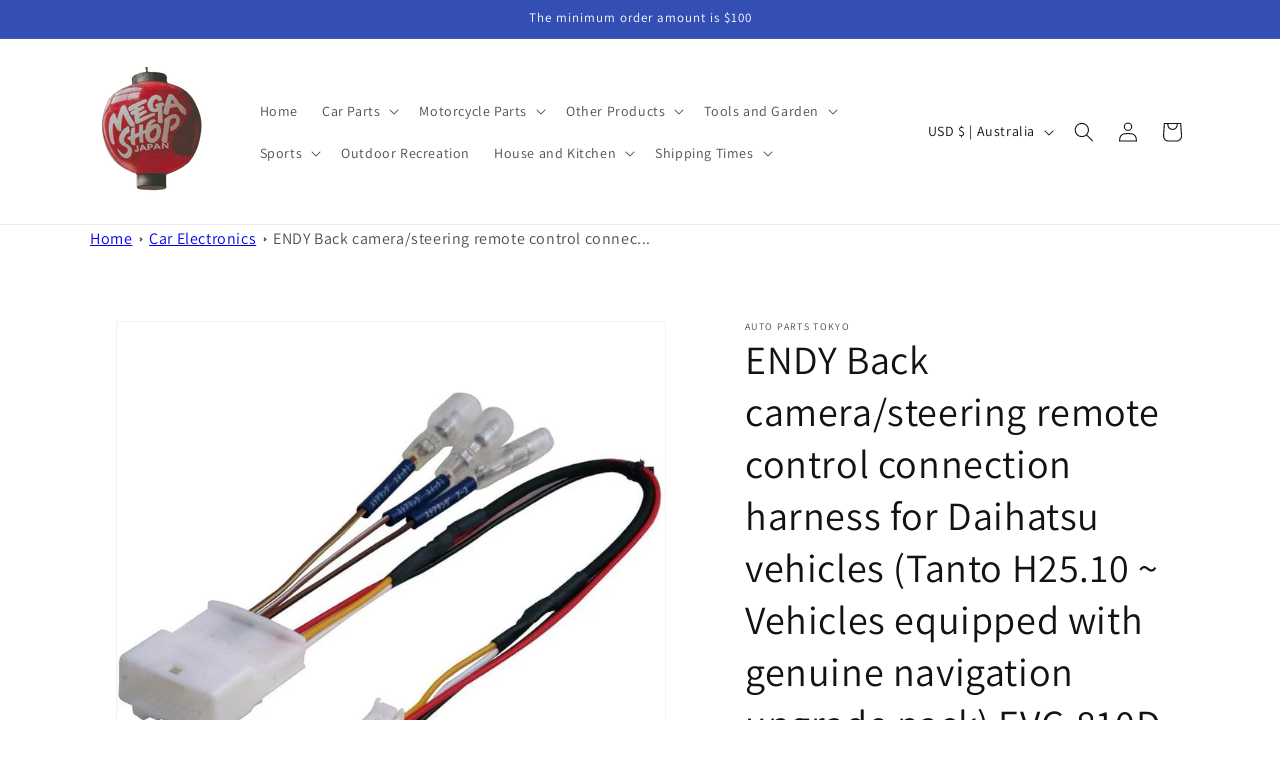

--- FILE ---
content_type: text/html; charset=utf-8
request_url: https://megashopjapan.com/products/endy-endyi-bakukukamera-sutearingurimokon-connection-harness-for-daihatsu-car-tanto-h25-x-10-genuine-navigation-charged-forged-forgure-dopakku-char-ged-car-evc-810d-4943604079705
body_size: 41638
content:
<!doctype html>
<html class="no-js" lang="en">
  <head>

    
<!-- Google tag (gtag.js) -->
<script async src="https://www.googletagmanager.com/gtag/js?id=AW-11458522954"></script>
<script>
  window.dataLayer = window.dataLayer || [];
  function gtag(){dataLayer.push(arguments);}
  gtag('js', new Date());

  gtag('config', 'AW-11458522954');
</script>

    <meta charset="utf-8">
    <meta http-equiv="X-UA-Compatible" content="IE=edge">
    <meta name="viewport" content="width=device-width,initial-scale=1">
    <meta name="theme-color" content="">

    <link rel="canonical" href="https://megashopjapan.com/products/endy-endyi-bakukukamera-sutearingurimokon-connection-harness-for-daihatsu-car-tanto-h25-x-10-genuine-navigation-charged-forged-forgure-dopakku-char-ged-car-evc-810d-4943604079705"><link rel="preconnect" href="https://fonts.shopifycdn.com" crossorigin><title>
      ENDY Back camera/steering remote control connection harness for Daihat
 &ndash; Mega Shop Japan</title>

    
      <meta name="description" content="Country of origin: Japan Contents: 1 set - This is a code for connecting the Daihatsu genuine rear camera and steering remote control to the Fujitsu Ten AV navigation - Compatible with Tanto H cars equipped with the upgrade pack for genuine navigation equipment from October 2015 onwards (as of August 2016) ) Precaution">
    

    

<meta property="og:site_name" content="Mega Shop Japan">
<meta property="og:url" content="https://megashopjapan.com/products/endy-endyi-bakukukamera-sutearingurimokon-connection-harness-for-daihatsu-car-tanto-h25-x-10-genuine-navigation-charged-forged-forgure-dopakku-char-ged-car-evc-810d-4943604079705">
<meta property="og:title" content="ENDY Back camera/steering remote control connection harness for Daihat">
<meta property="og:type" content="product">
<meta property="og:description" content="Country of origin: Japan Contents: 1 set - This is a code for connecting the Daihatsu genuine rear camera and steering remote control to the Fujitsu Ten AV navigation - Compatible with Tanto H cars equipped with the upgrade pack for genuine navigation equipment from October 2015 onwards (as of August 2016) ) Precaution"><meta property="og:image" content="http://megashopjapan.com/cdn/shop/products/51Qi7eb6PtL._AC_US1000.jpg?v=1703411201">
  <meta property="og:image:secure_url" content="https://megashopjapan.com/cdn/shop/products/51Qi7eb6PtL._AC_US1000.jpg?v=1703411201">
  <meta property="og:image:width" content="1000">
  <meta property="og:image:height" content="1000"><meta property="og:price:amount" content="24.00">
  <meta property="og:price:currency" content="USD"><meta name="twitter:card" content="summary_large_image">
<meta name="twitter:title" content="ENDY Back camera/steering remote control connection harness for Daihat">
<meta name="twitter:description" content="Country of origin: Japan Contents: 1 set - This is a code for connecting the Daihatsu genuine rear camera and steering remote control to the Fujitsu Ten AV navigation - Compatible with Tanto H cars equipped with the upgrade pack for genuine navigation equipment from October 2015 onwards (as of August 2016) ) Precaution">


    <script src="//megashopjapan.com/cdn/shop/t/1/assets/constants.js?v=58251544750838685771703397808" defer="defer"></script>
    <script src="//megashopjapan.com/cdn/shop/t/1/assets/pubsub.js?v=158357773527763999511703397815" defer="defer"></script>
    <script src="//megashopjapan.com/cdn/shop/t/1/assets/global.js?v=40820548392383841591703397810" defer="defer"></script><script src="//megashopjapan.com/cdn/shop/t/1/assets/animations.js?v=88693664871331136111703397796" defer="defer"></script><script>window.performance && window.performance.mark && window.performance.mark('shopify.content_for_header.start');</script><meta name="google-site-verification" content="yrYRJ2DKFdBrlmusfivgbgUKzDqiHT3oiRROL26gPGM">
<meta id="shopify-digital-wallet" name="shopify-digital-wallet" content="/85325840704/digital_wallets/dialog">
<link rel="alternate" type="application/json+oembed" href="https://megashopjapan.com/products/endy-endyi-bakukukamera-sutearingurimokon-connection-harness-for-daihatsu-car-tanto-h25-x-10-genuine-navigation-charged-forged-forgure-dopakku-char-ged-car-evc-810d-4943604079705.oembed">
<script async="async" src="/checkouts/internal/preloads.js?locale=en-AU"></script>
<script id="shopify-features" type="application/json">{"accessToken":"a04b543b7ec08e95f9f162b6964a009d","betas":["rich-media-storefront-analytics"],"domain":"megashopjapan.com","predictiveSearch":true,"shopId":85325840704,"locale":"en"}</script>
<script>var Shopify = Shopify || {};
Shopify.shop = "08ec8d-3.myshopify.com";
Shopify.locale = "en";
Shopify.currency = {"active":"USD","rate":"1.0"};
Shopify.country = "AU";
Shopify.theme = {"name":"Dawn","id":163978215744,"schema_name":"Dawn","schema_version":"12.0.0","theme_store_id":887,"role":"main"};
Shopify.theme.handle = "null";
Shopify.theme.style = {"id":null,"handle":null};
Shopify.cdnHost = "megashopjapan.com/cdn";
Shopify.routes = Shopify.routes || {};
Shopify.routes.root = "/";</script>
<script type="module">!function(o){(o.Shopify=o.Shopify||{}).modules=!0}(window);</script>
<script>!function(o){function n(){var o=[];function n(){o.push(Array.prototype.slice.apply(arguments))}return n.q=o,n}var t=o.Shopify=o.Shopify||{};t.loadFeatures=n(),t.autoloadFeatures=n()}(window);</script>
<script id="shop-js-analytics" type="application/json">{"pageType":"product"}</script>
<script defer="defer" async type="module" src="//megashopjapan.com/cdn/shopifycloud/shop-js/modules/v2/client.init-shop-cart-sync_BT-GjEfc.en.esm.js"></script>
<script defer="defer" async type="module" src="//megashopjapan.com/cdn/shopifycloud/shop-js/modules/v2/chunk.common_D58fp_Oc.esm.js"></script>
<script defer="defer" async type="module" src="//megashopjapan.com/cdn/shopifycloud/shop-js/modules/v2/chunk.modal_xMitdFEc.esm.js"></script>
<script type="module">
  await import("//megashopjapan.com/cdn/shopifycloud/shop-js/modules/v2/client.init-shop-cart-sync_BT-GjEfc.en.esm.js");
await import("//megashopjapan.com/cdn/shopifycloud/shop-js/modules/v2/chunk.common_D58fp_Oc.esm.js");
await import("//megashopjapan.com/cdn/shopifycloud/shop-js/modules/v2/chunk.modal_xMitdFEc.esm.js");

  window.Shopify.SignInWithShop?.initShopCartSync?.({"fedCMEnabled":true,"windoidEnabled":true});

</script>
<script id="__st">var __st={"a":85325840704,"offset":32400,"reqid":"b912657c-3b11-40e8-8957-efdf0f8155cb-1769210308","pageurl":"megashopjapan.com\/products\/endy-endyi-bakukukamera-sutearingurimokon-connection-harness-for-daihatsu-car-tanto-h25-x-10-genuine-navigation-charged-forged-forgure-dopakku-char-ged-car-evc-810d-4943604079705","u":"30e67ec18f70","p":"product","rtyp":"product","rid":8982827729216};</script>
<script>window.ShopifyPaypalV4VisibilityTracking = true;</script>
<script id="captcha-bootstrap">!function(){'use strict';const t='contact',e='account',n='new_comment',o=[[t,t],['blogs',n],['comments',n],[t,'customer']],c=[[e,'customer_login'],[e,'guest_login'],[e,'recover_customer_password'],[e,'create_customer']],r=t=>t.map((([t,e])=>`form[action*='/${t}']:not([data-nocaptcha='true']) input[name='form_type'][value='${e}']`)).join(','),a=t=>()=>t?[...document.querySelectorAll(t)].map((t=>t.form)):[];function s(){const t=[...o],e=r(t);return a(e)}const i='password',u='form_key',d=['recaptcha-v3-token','g-recaptcha-response','h-captcha-response',i],f=()=>{try{return window.sessionStorage}catch{return}},m='__shopify_v',_=t=>t.elements[u];function p(t,e,n=!1){try{const o=window.sessionStorage,c=JSON.parse(o.getItem(e)),{data:r}=function(t){const{data:e,action:n}=t;return t[m]||n?{data:e,action:n}:{data:t,action:n}}(c);for(const[e,n]of Object.entries(r))t.elements[e]&&(t.elements[e].value=n);n&&o.removeItem(e)}catch(o){console.error('form repopulation failed',{error:o})}}const l='form_type',E='cptcha';function T(t){t.dataset[E]=!0}const w=window,h=w.document,L='Shopify',v='ce_forms',y='captcha';let A=!1;((t,e)=>{const n=(g='f06e6c50-85a8-45c8-87d0-21a2b65856fe',I='https://cdn.shopify.com/shopifycloud/storefront-forms-hcaptcha/ce_storefront_forms_captcha_hcaptcha.v1.5.2.iife.js',D={infoText:'Protected by hCaptcha',privacyText:'Privacy',termsText:'Terms'},(t,e,n)=>{const o=w[L][v],c=o.bindForm;if(c)return c(t,g,e,D).then(n);var r;o.q.push([[t,g,e,D],n]),r=I,A||(h.body.append(Object.assign(h.createElement('script'),{id:'captcha-provider',async:!0,src:r})),A=!0)});var g,I,D;w[L]=w[L]||{},w[L][v]=w[L][v]||{},w[L][v].q=[],w[L][y]=w[L][y]||{},w[L][y].protect=function(t,e){n(t,void 0,e),T(t)},Object.freeze(w[L][y]),function(t,e,n,w,h,L){const[v,y,A,g]=function(t,e,n){const i=e?o:[],u=t?c:[],d=[...i,...u],f=r(d),m=r(i),_=r(d.filter((([t,e])=>n.includes(e))));return[a(f),a(m),a(_),s()]}(w,h,L),I=t=>{const e=t.target;return e instanceof HTMLFormElement?e:e&&e.form},D=t=>v().includes(t);t.addEventListener('submit',(t=>{const e=I(t);if(!e)return;const n=D(e)&&!e.dataset.hcaptchaBound&&!e.dataset.recaptchaBound,o=_(e),c=g().includes(e)&&(!o||!o.value);(n||c)&&t.preventDefault(),c&&!n&&(function(t){try{if(!f())return;!function(t){const e=f();if(!e)return;const n=_(t);if(!n)return;const o=n.value;o&&e.removeItem(o)}(t);const e=Array.from(Array(32),(()=>Math.random().toString(36)[2])).join('');!function(t,e){_(t)||t.append(Object.assign(document.createElement('input'),{type:'hidden',name:u})),t.elements[u].value=e}(t,e),function(t,e){const n=f();if(!n)return;const o=[...t.querySelectorAll(`input[type='${i}']`)].map((({name:t})=>t)),c=[...d,...o],r={};for(const[a,s]of new FormData(t).entries())c.includes(a)||(r[a]=s);n.setItem(e,JSON.stringify({[m]:1,action:t.action,data:r}))}(t,e)}catch(e){console.error('failed to persist form',e)}}(e),e.submit())}));const S=(t,e)=>{t&&!t.dataset[E]&&(n(t,e.some((e=>e===t))),T(t))};for(const o of['focusin','change'])t.addEventListener(o,(t=>{const e=I(t);D(e)&&S(e,y())}));const B=e.get('form_key'),M=e.get(l),P=B&&M;t.addEventListener('DOMContentLoaded',(()=>{const t=y();if(P)for(const e of t)e.elements[l].value===M&&p(e,B);[...new Set([...A(),...v().filter((t=>'true'===t.dataset.shopifyCaptcha))])].forEach((e=>S(e,t)))}))}(h,new URLSearchParams(w.location.search),n,t,e,['guest_login'])})(!0,!0)}();</script>
<script integrity="sha256-4kQ18oKyAcykRKYeNunJcIwy7WH5gtpwJnB7kiuLZ1E=" data-source-attribution="shopify.loadfeatures" defer="defer" src="//megashopjapan.com/cdn/shopifycloud/storefront/assets/storefront/load_feature-a0a9edcb.js" crossorigin="anonymous"></script>
<script data-source-attribution="shopify.dynamic_checkout.dynamic.init">var Shopify=Shopify||{};Shopify.PaymentButton=Shopify.PaymentButton||{isStorefrontPortableWallets:!0,init:function(){window.Shopify.PaymentButton.init=function(){};var t=document.createElement("script");t.src="https://megashopjapan.com/cdn/shopifycloud/portable-wallets/latest/portable-wallets.en.js",t.type="module",document.head.appendChild(t)}};
</script>
<script data-source-attribution="shopify.dynamic_checkout.buyer_consent">
  function portableWalletsHideBuyerConsent(e){var t=document.getElementById("shopify-buyer-consent"),n=document.getElementById("shopify-subscription-policy-button");t&&n&&(t.classList.add("hidden"),t.setAttribute("aria-hidden","true"),n.removeEventListener("click",e))}function portableWalletsShowBuyerConsent(e){var t=document.getElementById("shopify-buyer-consent"),n=document.getElementById("shopify-subscription-policy-button");t&&n&&(t.classList.remove("hidden"),t.removeAttribute("aria-hidden"),n.addEventListener("click",e))}window.Shopify?.PaymentButton&&(window.Shopify.PaymentButton.hideBuyerConsent=portableWalletsHideBuyerConsent,window.Shopify.PaymentButton.showBuyerConsent=portableWalletsShowBuyerConsent);
</script>
<script>
  function portableWalletsCleanup(e){e&&e.src&&console.error("Failed to load portable wallets script "+e.src);var t=document.querySelectorAll("shopify-accelerated-checkout .shopify-payment-button__skeleton, shopify-accelerated-checkout-cart .wallet-cart-button__skeleton"),e=document.getElementById("shopify-buyer-consent");for(let e=0;e<t.length;e++)t[e].remove();e&&e.remove()}function portableWalletsNotLoadedAsModule(e){e instanceof ErrorEvent&&"string"==typeof e.message&&e.message.includes("import.meta")&&"string"==typeof e.filename&&e.filename.includes("portable-wallets")&&(window.removeEventListener("error",portableWalletsNotLoadedAsModule),window.Shopify.PaymentButton.failedToLoad=e,"loading"===document.readyState?document.addEventListener("DOMContentLoaded",window.Shopify.PaymentButton.init):window.Shopify.PaymentButton.init())}window.addEventListener("error",portableWalletsNotLoadedAsModule);
</script>

<script type="module" src="https://megashopjapan.com/cdn/shopifycloud/portable-wallets/latest/portable-wallets.en.js" onError="portableWalletsCleanup(this)" crossorigin="anonymous"></script>
<script nomodule>
  document.addEventListener("DOMContentLoaded", portableWalletsCleanup);
</script>

<link id="shopify-accelerated-checkout-styles" rel="stylesheet" media="screen" href="https://megashopjapan.com/cdn/shopifycloud/portable-wallets/latest/accelerated-checkout-backwards-compat.css" crossorigin="anonymous">
<style id="shopify-accelerated-checkout-cart">
        #shopify-buyer-consent {
  margin-top: 1em;
  display: inline-block;
  width: 100%;
}

#shopify-buyer-consent.hidden {
  display: none;
}

#shopify-subscription-policy-button {
  background: none;
  border: none;
  padding: 0;
  text-decoration: underline;
  font-size: inherit;
  cursor: pointer;
}

#shopify-subscription-policy-button::before {
  box-shadow: none;
}

      </style>
<script id="sections-script" data-sections="header" defer="defer" src="//megashopjapan.com/cdn/shop/t/1/compiled_assets/scripts.js?v=210"></script>
<script>window.performance && window.performance.mark && window.performance.mark('shopify.content_for_header.end');</script>


    <style data-shopify>
      @font-face {
  font-family: Assistant;
  font-weight: 400;
  font-style: normal;
  font-display: swap;
  src: url("//megashopjapan.com/cdn/fonts/assistant/assistant_n4.9120912a469cad1cc292572851508ca49d12e768.woff2") format("woff2"),
       url("//megashopjapan.com/cdn/fonts/assistant/assistant_n4.6e9875ce64e0fefcd3f4446b7ec9036b3ddd2985.woff") format("woff");
}

      @font-face {
  font-family: Assistant;
  font-weight: 700;
  font-style: normal;
  font-display: swap;
  src: url("//megashopjapan.com/cdn/fonts/assistant/assistant_n7.bf44452348ec8b8efa3aa3068825305886b1c83c.woff2") format("woff2"),
       url("//megashopjapan.com/cdn/fonts/assistant/assistant_n7.0c887fee83f6b3bda822f1150b912c72da0f7b64.woff") format("woff");
}

      
      
      @font-face {
  font-family: Assistant;
  font-weight: 400;
  font-style: normal;
  font-display: swap;
  src: url("//megashopjapan.com/cdn/fonts/assistant/assistant_n4.9120912a469cad1cc292572851508ca49d12e768.woff2") format("woff2"),
       url("//megashopjapan.com/cdn/fonts/assistant/assistant_n4.6e9875ce64e0fefcd3f4446b7ec9036b3ddd2985.woff") format("woff");
}


      
        :root,
        .color-background-1 {
          --color-background: 255,255,255;
        
          --gradient-background: #ffffff;
        

        

        --color-foreground: 18,18,18;
        --color-background-contrast: 191,191,191;
        --color-shadow: 18,18,18;
        --color-button: 18,18,18;
        --color-button-text: 255,255,255;
        --color-secondary-button: 255,255,255;
        --color-secondary-button-text: 18,18,18;
        --color-link: 18,18,18;
        --color-badge-foreground: 18,18,18;
        --color-badge-background: 255,255,255;
        --color-badge-border: 18,18,18;
        --payment-terms-background-color: rgb(255 255 255);
      }
      
        
        .color-background-2 {
          --color-background: 243,243,243;
        
          --gradient-background: #f3f3f3;
        

        

        --color-foreground: 18,18,18;
        --color-background-contrast: 179,179,179;
        --color-shadow: 18,18,18;
        --color-button: 18,18,18;
        --color-button-text: 243,243,243;
        --color-secondary-button: 243,243,243;
        --color-secondary-button-text: 18,18,18;
        --color-link: 18,18,18;
        --color-badge-foreground: 18,18,18;
        --color-badge-background: 243,243,243;
        --color-badge-border: 18,18,18;
        --payment-terms-background-color: rgb(243 243 243);
      }
      
        
        .color-inverse {
          --color-background: 36,40,51;
        
          --gradient-background: #242833;
        

        

        --color-foreground: 255,255,255;
        --color-background-contrast: 47,52,66;
        --color-shadow: 18,18,18;
        --color-button: 255,255,255;
        --color-button-text: 0,0,0;
        --color-secondary-button: 36,40,51;
        --color-secondary-button-text: 255,255,255;
        --color-link: 255,255,255;
        --color-badge-foreground: 255,255,255;
        --color-badge-background: 36,40,51;
        --color-badge-border: 255,255,255;
        --payment-terms-background-color: rgb(36 40 51);
      }
      
        
        .color-accent-1 {
          --color-background: 18,18,18;
        
          --gradient-background: #121212;
        

        

        --color-foreground: 255,255,255;
        --color-background-contrast: 146,146,146;
        --color-shadow: 18,18,18;
        --color-button: 255,255,255;
        --color-button-text: 18,18,18;
        --color-secondary-button: 18,18,18;
        --color-secondary-button-text: 255,255,255;
        --color-link: 255,255,255;
        --color-badge-foreground: 255,255,255;
        --color-badge-background: 18,18,18;
        --color-badge-border: 255,255,255;
        --payment-terms-background-color: rgb(18 18 18);
      }
      
        
        .color-accent-2 {
          --color-background: 51,79,180;
        
          --gradient-background: #334fb4;
        

        

        --color-foreground: 255,255,255;
        --color-background-contrast: 23,35,81;
        --color-shadow: 18,18,18;
        --color-button: 255,255,255;
        --color-button-text: 51,79,180;
        --color-secondary-button: 51,79,180;
        --color-secondary-button-text: 255,255,255;
        --color-link: 255,255,255;
        --color-badge-foreground: 255,255,255;
        --color-badge-background: 51,79,180;
        --color-badge-border: 255,255,255;
        --payment-terms-background-color: rgb(51 79 180);
      }
      

      body, .color-background-1, .color-background-2, .color-inverse, .color-accent-1, .color-accent-2 {
        color: rgba(var(--color-foreground), 0.75);
        background-color: rgb(var(--color-background));
      }

      :root {
        --font-body-family: Assistant, sans-serif;
        --font-body-style: normal;
        --font-body-weight: 400;
        --font-body-weight-bold: 700;

        --font-heading-family: Assistant, sans-serif;
        --font-heading-style: normal;
        --font-heading-weight: 400;

        --font-body-scale: 1.0;
        --font-heading-scale: 1.0;

        --media-padding: px;
        --media-border-opacity: 0.05;
        --media-border-width: 1px;
        --media-radius: 0px;
        --media-shadow-opacity: 0.0;
        --media-shadow-horizontal-offset: 0px;
        --media-shadow-vertical-offset: 4px;
        --media-shadow-blur-radius: 5px;
        --media-shadow-visible: 0;

        --page-width: 120rem;
        --page-width-margin: 0rem;

        --product-card-image-padding: 0.0rem;
        --product-card-corner-radius: 0.0rem;
        --product-card-text-alignment: left;
        --product-card-border-width: 0.0rem;
        --product-card-border-opacity: 0.1;
        --product-card-shadow-opacity: 0.0;
        --product-card-shadow-visible: 0;
        --product-card-shadow-horizontal-offset: 0.0rem;
        --product-card-shadow-vertical-offset: 0.4rem;
        --product-card-shadow-blur-radius: 0.5rem;

        --collection-card-image-padding: 0.0rem;
        --collection-card-corner-radius: 0.0rem;
        --collection-card-text-alignment: left;
        --collection-card-border-width: 0.0rem;
        --collection-card-border-opacity: 0.1;
        --collection-card-shadow-opacity: 0.0;
        --collection-card-shadow-visible: 0;
        --collection-card-shadow-horizontal-offset: 0.0rem;
        --collection-card-shadow-vertical-offset: 0.4rem;
        --collection-card-shadow-blur-radius: 0.5rem;

        --blog-card-image-padding: 0.0rem;
        --blog-card-corner-radius: 0.0rem;
        --blog-card-text-alignment: left;
        --blog-card-border-width: 0.0rem;
        --blog-card-border-opacity: 0.1;
        --blog-card-shadow-opacity: 0.0;
        --blog-card-shadow-visible: 0;
        --blog-card-shadow-horizontal-offset: 0.0rem;
        --blog-card-shadow-vertical-offset: 0.4rem;
        --blog-card-shadow-blur-radius: 0.5rem;

        --badge-corner-radius: 4.0rem;

        --popup-border-width: 1px;
        --popup-border-opacity: 0.1;
        --popup-corner-radius: 0px;
        --popup-shadow-opacity: 0.05;
        --popup-shadow-horizontal-offset: 0px;
        --popup-shadow-vertical-offset: 4px;
        --popup-shadow-blur-radius: 5px;

        --drawer-border-width: 1px;
        --drawer-border-opacity: 0.1;
        --drawer-shadow-opacity: 0.0;
        --drawer-shadow-horizontal-offset: 0px;
        --drawer-shadow-vertical-offset: 4px;
        --drawer-shadow-blur-radius: 5px;

        --spacing-sections-desktop: 0px;
        --spacing-sections-mobile: 0px;

        --grid-desktop-vertical-spacing: 8px;
        --grid-desktop-horizontal-spacing: 8px;
        --grid-mobile-vertical-spacing: 4px;
        --grid-mobile-horizontal-spacing: 4px;

        --text-boxes-border-opacity: 0.1;
        --text-boxes-border-width: 0px;
        --text-boxes-radius: 0px;
        --text-boxes-shadow-opacity: 0.0;
        --text-boxes-shadow-visible: 0;
        --text-boxes-shadow-horizontal-offset: 0px;
        --text-boxes-shadow-vertical-offset: 4px;
        --text-boxes-shadow-blur-radius: 5px;

        --buttons-radius: 0px;
        --buttons-radius-outset: 0px;
        --buttons-border-width: 1px;
        --buttons-border-opacity: 1.0;
        --buttons-shadow-opacity: 0.0;
        --buttons-shadow-visible: 0;
        --buttons-shadow-horizontal-offset: 0px;
        --buttons-shadow-vertical-offset: 4px;
        --buttons-shadow-blur-radius: 5px;
        --buttons-border-offset: 0px;

        --inputs-radius: 0px;
        --inputs-border-width: 1px;
        --inputs-border-opacity: 0.55;
        --inputs-shadow-opacity: 0.0;
        --inputs-shadow-horizontal-offset: 0px;
        --inputs-margin-offset: 0px;
        --inputs-shadow-vertical-offset: 4px;
        --inputs-shadow-blur-radius: 5px;
        --inputs-radius-outset: 0px;

        --variant-pills-radius: 40px;
        --variant-pills-border-width: 1px;
        --variant-pills-border-opacity: 0.55;
        --variant-pills-shadow-opacity: 0.0;
        --variant-pills-shadow-horizontal-offset: 0px;
        --variant-pills-shadow-vertical-offset: 4px;
        --variant-pills-shadow-blur-radius: 5px;
      }

      *,
      *::before,
      *::after {
        box-sizing: inherit;
      }

      html {
        box-sizing: border-box;
        font-size: calc(var(--font-body-scale) * 62.5%);
        height: 100%;
      }

      body {
        display: grid;
        grid-template-rows: auto auto 1fr auto;
        grid-template-columns: 100%;
        min-height: 100%;
        margin: 0;
        font-size: 1.5rem;
        letter-spacing: 0.06rem;
        line-height: calc(1 + 0.8 / var(--font-body-scale));
        font-family: var(--font-body-family);
        font-style: var(--font-body-style);
        font-weight: var(--font-body-weight);
      }

      @media screen and (min-width: 750px) {
        body {
          font-size: 1.6rem;
        }
      }
    </style>

    <link href="//megashopjapan.com/cdn/shop/t/1/assets/base.css?v=83485823850049954421707860288" rel="stylesheet" type="text/css" media="all" />
<link rel="preload" as="font" href="//megashopjapan.com/cdn/fonts/assistant/assistant_n4.9120912a469cad1cc292572851508ca49d12e768.woff2" type="font/woff2" crossorigin><link rel="preload" as="font" href="//megashopjapan.com/cdn/fonts/assistant/assistant_n4.9120912a469cad1cc292572851508ca49d12e768.woff2" type="font/woff2" crossorigin><link href="//megashopjapan.com/cdn/shop/t/1/assets/component-localization-form.css?v=143319823105703127341703397803" rel="stylesheet" type="text/css" media="all" />
      <script src="//megashopjapan.com/cdn/shop/t/1/assets/localization-form.js?v=161644695336821385561703397810" defer="defer"></script><link
        rel="stylesheet"
        href="//megashopjapan.com/cdn/shop/t/1/assets/component-predictive-search.css?v=118923337488134913561703397805"
        media="print"
        onload="this.media='all'"
      ><script>
      document.documentElement.className = document.documentElement.className.replace('no-js', 'js');
      if (Shopify.designMode) {
        document.documentElement.classList.add('shopify-design-mode');
      }
    </script>
  <link href="https://monorail-edge.shopifysvc.com" rel="dns-prefetch">
<script>(function(){if ("sendBeacon" in navigator && "performance" in window) {try {var session_token_from_headers = performance.getEntriesByType('navigation')[0].serverTiming.find(x => x.name == '_s').description;} catch {var session_token_from_headers = undefined;}var session_cookie_matches = document.cookie.match(/_shopify_s=([^;]*)/);var session_token_from_cookie = session_cookie_matches && session_cookie_matches.length === 2 ? session_cookie_matches[1] : "";var session_token = session_token_from_headers || session_token_from_cookie || "";function handle_abandonment_event(e) {var entries = performance.getEntries().filter(function(entry) {return /monorail-edge.shopifysvc.com/.test(entry.name);});if (!window.abandonment_tracked && entries.length === 0) {window.abandonment_tracked = true;var currentMs = Date.now();var navigation_start = performance.timing.navigationStart;var payload = {shop_id: 85325840704,url: window.location.href,navigation_start,duration: currentMs - navigation_start,session_token,page_type: "product"};window.navigator.sendBeacon("https://monorail-edge.shopifysvc.com/v1/produce", JSON.stringify({schema_id: "online_store_buyer_site_abandonment/1.1",payload: payload,metadata: {event_created_at_ms: currentMs,event_sent_at_ms: currentMs}}));}}window.addEventListener('pagehide', handle_abandonment_event);}}());</script>
<script id="web-pixels-manager-setup">(function e(e,d,r,n,o){if(void 0===o&&(o={}),!Boolean(null===(a=null===(i=window.Shopify)||void 0===i?void 0:i.analytics)||void 0===a?void 0:a.replayQueue)){var i,a;window.Shopify=window.Shopify||{};var t=window.Shopify;t.analytics=t.analytics||{};var s=t.analytics;s.replayQueue=[],s.publish=function(e,d,r){return s.replayQueue.push([e,d,r]),!0};try{self.performance.mark("wpm:start")}catch(e){}var l=function(){var e={modern:/Edge?\/(1{2}[4-9]|1[2-9]\d|[2-9]\d{2}|\d{4,})\.\d+(\.\d+|)|Firefox\/(1{2}[4-9]|1[2-9]\d|[2-9]\d{2}|\d{4,})\.\d+(\.\d+|)|Chrom(ium|e)\/(9{2}|\d{3,})\.\d+(\.\d+|)|(Maci|X1{2}).+ Version\/(15\.\d+|(1[6-9]|[2-9]\d|\d{3,})\.\d+)([,.]\d+|)( \(\w+\)|)( Mobile\/\w+|) Safari\/|Chrome.+OPR\/(9{2}|\d{3,})\.\d+\.\d+|(CPU[ +]OS|iPhone[ +]OS|CPU[ +]iPhone|CPU IPhone OS|CPU iPad OS)[ +]+(15[._]\d+|(1[6-9]|[2-9]\d|\d{3,})[._]\d+)([._]\d+|)|Android:?[ /-](13[3-9]|1[4-9]\d|[2-9]\d{2}|\d{4,})(\.\d+|)(\.\d+|)|Android.+Firefox\/(13[5-9]|1[4-9]\d|[2-9]\d{2}|\d{4,})\.\d+(\.\d+|)|Android.+Chrom(ium|e)\/(13[3-9]|1[4-9]\d|[2-9]\d{2}|\d{4,})\.\d+(\.\d+|)|SamsungBrowser\/([2-9]\d|\d{3,})\.\d+/,legacy:/Edge?\/(1[6-9]|[2-9]\d|\d{3,})\.\d+(\.\d+|)|Firefox\/(5[4-9]|[6-9]\d|\d{3,})\.\d+(\.\d+|)|Chrom(ium|e)\/(5[1-9]|[6-9]\d|\d{3,})\.\d+(\.\d+|)([\d.]+$|.*Safari\/(?![\d.]+ Edge\/[\d.]+$))|(Maci|X1{2}).+ Version\/(10\.\d+|(1[1-9]|[2-9]\d|\d{3,})\.\d+)([,.]\d+|)( \(\w+\)|)( Mobile\/\w+|) Safari\/|Chrome.+OPR\/(3[89]|[4-9]\d|\d{3,})\.\d+\.\d+|(CPU[ +]OS|iPhone[ +]OS|CPU[ +]iPhone|CPU IPhone OS|CPU iPad OS)[ +]+(10[._]\d+|(1[1-9]|[2-9]\d|\d{3,})[._]\d+)([._]\d+|)|Android:?[ /-](13[3-9]|1[4-9]\d|[2-9]\d{2}|\d{4,})(\.\d+|)(\.\d+|)|Mobile Safari.+OPR\/([89]\d|\d{3,})\.\d+\.\d+|Android.+Firefox\/(13[5-9]|1[4-9]\d|[2-9]\d{2}|\d{4,})\.\d+(\.\d+|)|Android.+Chrom(ium|e)\/(13[3-9]|1[4-9]\d|[2-9]\d{2}|\d{4,})\.\d+(\.\d+|)|Android.+(UC? ?Browser|UCWEB|U3)[ /]?(15\.([5-9]|\d{2,})|(1[6-9]|[2-9]\d|\d{3,})\.\d+)\.\d+|SamsungBrowser\/(5\.\d+|([6-9]|\d{2,})\.\d+)|Android.+MQ{2}Browser\/(14(\.(9|\d{2,})|)|(1[5-9]|[2-9]\d|\d{3,})(\.\d+|))(\.\d+|)|K[Aa][Ii]OS\/(3\.\d+|([4-9]|\d{2,})\.\d+)(\.\d+|)/},d=e.modern,r=e.legacy,n=navigator.userAgent;return n.match(d)?"modern":n.match(r)?"legacy":"unknown"}(),u="modern"===l?"modern":"legacy",c=(null!=n?n:{modern:"",legacy:""})[u],f=function(e){return[e.baseUrl,"/wpm","/b",e.hashVersion,"modern"===e.buildTarget?"m":"l",".js"].join("")}({baseUrl:d,hashVersion:r,buildTarget:u}),m=function(e){var d=e.version,r=e.bundleTarget,n=e.surface,o=e.pageUrl,i=e.monorailEndpoint;return{emit:function(e){var a=e.status,t=e.errorMsg,s=(new Date).getTime(),l=JSON.stringify({metadata:{event_sent_at_ms:s},events:[{schema_id:"web_pixels_manager_load/3.1",payload:{version:d,bundle_target:r,page_url:o,status:a,surface:n,error_msg:t},metadata:{event_created_at_ms:s}}]});if(!i)return console&&console.warn&&console.warn("[Web Pixels Manager] No Monorail endpoint provided, skipping logging."),!1;try{return self.navigator.sendBeacon.bind(self.navigator)(i,l)}catch(e){}var u=new XMLHttpRequest;try{return u.open("POST",i,!0),u.setRequestHeader("Content-Type","text/plain"),u.send(l),!0}catch(e){return console&&console.warn&&console.warn("[Web Pixels Manager] Got an unhandled error while logging to Monorail."),!1}}}}({version:r,bundleTarget:l,surface:e.surface,pageUrl:self.location.href,monorailEndpoint:e.monorailEndpoint});try{o.browserTarget=l,function(e){var d=e.src,r=e.async,n=void 0===r||r,o=e.onload,i=e.onerror,a=e.sri,t=e.scriptDataAttributes,s=void 0===t?{}:t,l=document.createElement("script"),u=document.querySelector("head"),c=document.querySelector("body");if(l.async=n,l.src=d,a&&(l.integrity=a,l.crossOrigin="anonymous"),s)for(var f in s)if(Object.prototype.hasOwnProperty.call(s,f))try{l.dataset[f]=s[f]}catch(e){}if(o&&l.addEventListener("load",o),i&&l.addEventListener("error",i),u)u.appendChild(l);else{if(!c)throw new Error("Did not find a head or body element to append the script");c.appendChild(l)}}({src:f,async:!0,onload:function(){if(!function(){var e,d;return Boolean(null===(d=null===(e=window.Shopify)||void 0===e?void 0:e.analytics)||void 0===d?void 0:d.initialized)}()){var d=window.webPixelsManager.init(e)||void 0;if(d){var r=window.Shopify.analytics;r.replayQueue.forEach((function(e){var r=e[0],n=e[1],o=e[2];d.publishCustomEvent(r,n,o)})),r.replayQueue=[],r.publish=d.publishCustomEvent,r.visitor=d.visitor,r.initialized=!0}}},onerror:function(){return m.emit({status:"failed",errorMsg:"".concat(f," has failed to load")})},sri:function(e){var d=/^sha384-[A-Za-z0-9+/=]+$/;return"string"==typeof e&&d.test(e)}(c)?c:"",scriptDataAttributes:o}),m.emit({status:"loading"})}catch(e){m.emit({status:"failed",errorMsg:(null==e?void 0:e.message)||"Unknown error"})}}})({shopId: 85325840704,storefrontBaseUrl: "https://megashopjapan.com",extensionsBaseUrl: "https://extensions.shopifycdn.com/cdn/shopifycloud/web-pixels-manager",monorailEndpoint: "https://monorail-edge.shopifysvc.com/unstable/produce_batch",surface: "storefront-renderer",enabledBetaFlags: ["2dca8a86"],webPixelsConfigList: [{"id":"823165248","configuration":"{\"config\":\"{\\\"pixel_id\\\":\\\"GT-NFBKG2FQ\\\",\\\"target_country\\\":\\\"US\\\",\\\"gtag_events\\\":[{\\\"type\\\":\\\"purchase\\\",\\\"action_label\\\":\\\"MC-EMY0PBLF9F\\\"},{\\\"type\\\":\\\"page_view\\\",\\\"action_label\\\":\\\"MC-EMY0PBLF9F\\\"},{\\\"type\\\":\\\"view_item\\\",\\\"action_label\\\":\\\"MC-EMY0PBLF9F\\\"}],\\\"enable_monitoring_mode\\\":false}\"}","eventPayloadVersion":"v1","runtimeContext":"OPEN","scriptVersion":"b2a88bafab3e21179ed38636efcd8a93","type":"APP","apiClientId":1780363,"privacyPurposes":[],"dataSharingAdjustments":{"protectedCustomerApprovalScopes":["read_customer_address","read_customer_email","read_customer_name","read_customer_personal_data","read_customer_phone"]}},{"id":"607977792","configuration":"{\"tagID\":\"2612362450874\"}","eventPayloadVersion":"v1","runtimeContext":"STRICT","scriptVersion":"18031546ee651571ed29edbe71a3550b","type":"APP","apiClientId":3009811,"privacyPurposes":["ANALYTICS","MARKETING","SALE_OF_DATA"],"dataSharingAdjustments":{"protectedCustomerApprovalScopes":["read_customer_address","read_customer_email","read_customer_name","read_customer_personal_data","read_customer_phone"]}},{"id":"shopify-app-pixel","configuration":"{}","eventPayloadVersion":"v1","runtimeContext":"STRICT","scriptVersion":"0450","apiClientId":"shopify-pixel","type":"APP","privacyPurposes":["ANALYTICS","MARKETING"]},{"id":"shopify-custom-pixel","eventPayloadVersion":"v1","runtimeContext":"LAX","scriptVersion":"0450","apiClientId":"shopify-pixel","type":"CUSTOM","privacyPurposes":["ANALYTICS","MARKETING"]}],isMerchantRequest: false,initData: {"shop":{"name":"Mega Shop Japan","paymentSettings":{"currencyCode":"USD"},"myshopifyDomain":"08ec8d-3.myshopify.com","countryCode":"JP","storefrontUrl":"https:\/\/megashopjapan.com"},"customer":null,"cart":null,"checkout":null,"productVariants":[{"price":{"amount":24.0,"currencyCode":"USD"},"product":{"title":"ENDY Back camera\/steering remote control connection harness for Daihatsu vehicles (Tanto H25.10 ~ Vehicles equipped with genuine navigation upgrade pack) EVC-810D","vendor":"Auto Parts Tokyo","id":"8982827729216","untranslatedTitle":"ENDY Back camera\/steering remote control connection harness for Daihatsu vehicles (Tanto H25.10 ~ Vehicles equipped with genuine navigation upgrade pack) EVC-810D","url":"\/products\/endy-endyi-bakukukamera-sutearingurimokon-connection-harness-for-daihatsu-car-tanto-h25-x-10-genuine-navigation-charged-forged-forgure-dopakku-char-ged-car-evc-810d-4943604079705","type":"Car Electronics"},"id":"47532308529472","image":{"src":"\/\/megashopjapan.com\/cdn\/shop\/products\/51Qi7eb6PtL._AC_US1000.jpg?v=1703411201"},"sku":"B00N8BCFAG","title":"Default Title","untranslatedTitle":"Default Title"}],"purchasingCompany":null},},"https://megashopjapan.com/cdn","fcfee988w5aeb613cpc8e4bc33m6693e112",{"modern":"","legacy":""},{"shopId":"85325840704","storefrontBaseUrl":"https:\/\/megashopjapan.com","extensionBaseUrl":"https:\/\/extensions.shopifycdn.com\/cdn\/shopifycloud\/web-pixels-manager","surface":"storefront-renderer","enabledBetaFlags":"[\"2dca8a86\"]","isMerchantRequest":"false","hashVersion":"fcfee988w5aeb613cpc8e4bc33m6693e112","publish":"custom","events":"[[\"page_viewed\",{}],[\"product_viewed\",{\"productVariant\":{\"price\":{\"amount\":24.0,\"currencyCode\":\"USD\"},\"product\":{\"title\":\"ENDY Back camera\/steering remote control connection harness for Daihatsu vehicles (Tanto H25.10 ~ Vehicles equipped with genuine navigation upgrade pack) EVC-810D\",\"vendor\":\"Auto Parts Tokyo\",\"id\":\"8982827729216\",\"untranslatedTitle\":\"ENDY Back camera\/steering remote control connection harness for Daihatsu vehicles (Tanto H25.10 ~ Vehicles equipped with genuine navigation upgrade pack) EVC-810D\",\"url\":\"\/products\/endy-endyi-bakukukamera-sutearingurimokon-connection-harness-for-daihatsu-car-tanto-h25-x-10-genuine-navigation-charged-forged-forgure-dopakku-char-ged-car-evc-810d-4943604079705\",\"type\":\"Car Electronics\"},\"id\":\"47532308529472\",\"image\":{\"src\":\"\/\/megashopjapan.com\/cdn\/shop\/products\/51Qi7eb6PtL._AC_US1000.jpg?v=1703411201\"},\"sku\":\"B00N8BCFAG\",\"title\":\"Default Title\",\"untranslatedTitle\":\"Default Title\"}}]]"});</script><script>
  window.ShopifyAnalytics = window.ShopifyAnalytics || {};
  window.ShopifyAnalytics.meta = window.ShopifyAnalytics.meta || {};
  window.ShopifyAnalytics.meta.currency = 'USD';
  var meta = {"product":{"id":8982827729216,"gid":"gid:\/\/shopify\/Product\/8982827729216","vendor":"Auto Parts Tokyo","type":"Car Electronics","handle":"endy-endyi-bakukukamera-sutearingurimokon-connection-harness-for-daihatsu-car-tanto-h25-x-10-genuine-navigation-charged-forged-forgure-dopakku-char-ged-car-evc-810d-4943604079705","variants":[{"id":47532308529472,"price":2400,"name":"ENDY Back camera\/steering remote control connection harness for Daihatsu vehicles (Tanto H25.10 ~ Vehicles equipped with genuine navigation upgrade pack) EVC-810D","public_title":null,"sku":"B00N8BCFAG"}],"remote":false},"page":{"pageType":"product","resourceType":"product","resourceId":8982827729216,"requestId":"b912657c-3b11-40e8-8957-efdf0f8155cb-1769210308"}};
  for (var attr in meta) {
    window.ShopifyAnalytics.meta[attr] = meta[attr];
  }
</script>
<script class="analytics">
  (function () {
    var customDocumentWrite = function(content) {
      var jquery = null;

      if (window.jQuery) {
        jquery = window.jQuery;
      } else if (window.Checkout && window.Checkout.$) {
        jquery = window.Checkout.$;
      }

      if (jquery) {
        jquery('body').append(content);
      }
    };

    var hasLoggedConversion = function(token) {
      if (token) {
        return document.cookie.indexOf('loggedConversion=' + token) !== -1;
      }
      return false;
    }

    var setCookieIfConversion = function(token) {
      if (token) {
        var twoMonthsFromNow = new Date(Date.now());
        twoMonthsFromNow.setMonth(twoMonthsFromNow.getMonth() + 2);

        document.cookie = 'loggedConversion=' + token + '; expires=' + twoMonthsFromNow;
      }
    }

    var trekkie = window.ShopifyAnalytics.lib = window.trekkie = window.trekkie || [];
    if (trekkie.integrations) {
      return;
    }
    trekkie.methods = [
      'identify',
      'page',
      'ready',
      'track',
      'trackForm',
      'trackLink'
    ];
    trekkie.factory = function(method) {
      return function() {
        var args = Array.prototype.slice.call(arguments);
        args.unshift(method);
        trekkie.push(args);
        return trekkie;
      };
    };
    for (var i = 0; i < trekkie.methods.length; i++) {
      var key = trekkie.methods[i];
      trekkie[key] = trekkie.factory(key);
    }
    trekkie.load = function(config) {
      trekkie.config = config || {};
      trekkie.config.initialDocumentCookie = document.cookie;
      var first = document.getElementsByTagName('script')[0];
      var script = document.createElement('script');
      script.type = 'text/javascript';
      script.onerror = function(e) {
        var scriptFallback = document.createElement('script');
        scriptFallback.type = 'text/javascript';
        scriptFallback.onerror = function(error) {
                var Monorail = {
      produce: function produce(monorailDomain, schemaId, payload) {
        var currentMs = new Date().getTime();
        var event = {
          schema_id: schemaId,
          payload: payload,
          metadata: {
            event_created_at_ms: currentMs,
            event_sent_at_ms: currentMs
          }
        };
        return Monorail.sendRequest("https://" + monorailDomain + "/v1/produce", JSON.stringify(event));
      },
      sendRequest: function sendRequest(endpointUrl, payload) {
        // Try the sendBeacon API
        if (window && window.navigator && typeof window.navigator.sendBeacon === 'function' && typeof window.Blob === 'function' && !Monorail.isIos12()) {
          var blobData = new window.Blob([payload], {
            type: 'text/plain'
          });

          if (window.navigator.sendBeacon(endpointUrl, blobData)) {
            return true;
          } // sendBeacon was not successful

        } // XHR beacon

        var xhr = new XMLHttpRequest();

        try {
          xhr.open('POST', endpointUrl);
          xhr.setRequestHeader('Content-Type', 'text/plain');
          xhr.send(payload);
        } catch (e) {
          console.log(e);
        }

        return false;
      },
      isIos12: function isIos12() {
        return window.navigator.userAgent.lastIndexOf('iPhone; CPU iPhone OS 12_') !== -1 || window.navigator.userAgent.lastIndexOf('iPad; CPU OS 12_') !== -1;
      }
    };
    Monorail.produce('monorail-edge.shopifysvc.com',
      'trekkie_storefront_load_errors/1.1',
      {shop_id: 85325840704,
      theme_id: 163978215744,
      app_name: "storefront",
      context_url: window.location.href,
      source_url: "//megashopjapan.com/cdn/s/trekkie.storefront.8d95595f799fbf7e1d32231b9a28fd43b70c67d3.min.js"});

        };
        scriptFallback.async = true;
        scriptFallback.src = '//megashopjapan.com/cdn/s/trekkie.storefront.8d95595f799fbf7e1d32231b9a28fd43b70c67d3.min.js';
        first.parentNode.insertBefore(scriptFallback, first);
      };
      script.async = true;
      script.src = '//megashopjapan.com/cdn/s/trekkie.storefront.8d95595f799fbf7e1d32231b9a28fd43b70c67d3.min.js';
      first.parentNode.insertBefore(script, first);
    };
    trekkie.load(
      {"Trekkie":{"appName":"storefront","development":false,"defaultAttributes":{"shopId":85325840704,"isMerchantRequest":null,"themeId":163978215744,"themeCityHash":"1123676492599101124","contentLanguage":"en","currency":"USD","eventMetadataId":"45ca03c2-dadb-4df5-b75c-f97dbd1f7abf"},"isServerSideCookieWritingEnabled":true,"monorailRegion":"shop_domain","enabledBetaFlags":["65f19447"]},"Session Attribution":{},"S2S":{"facebookCapiEnabled":false,"source":"trekkie-storefront-renderer","apiClientId":580111}}
    );

    var loaded = false;
    trekkie.ready(function() {
      if (loaded) return;
      loaded = true;

      window.ShopifyAnalytics.lib = window.trekkie;

      var originalDocumentWrite = document.write;
      document.write = customDocumentWrite;
      try { window.ShopifyAnalytics.merchantGoogleAnalytics.call(this); } catch(error) {};
      document.write = originalDocumentWrite;

      window.ShopifyAnalytics.lib.page(null,{"pageType":"product","resourceType":"product","resourceId":8982827729216,"requestId":"b912657c-3b11-40e8-8957-efdf0f8155cb-1769210308","shopifyEmitted":true});

      var match = window.location.pathname.match(/checkouts\/(.+)\/(thank_you|post_purchase)/)
      var token = match? match[1]: undefined;
      if (!hasLoggedConversion(token)) {
        setCookieIfConversion(token);
        window.ShopifyAnalytics.lib.track("Viewed Product",{"currency":"USD","variantId":47532308529472,"productId":8982827729216,"productGid":"gid:\/\/shopify\/Product\/8982827729216","name":"ENDY Back camera\/steering remote control connection harness for Daihatsu vehicles (Tanto H25.10 ~ Vehicles equipped with genuine navigation upgrade pack) EVC-810D","price":"24.00","sku":"B00N8BCFAG","brand":"Auto Parts Tokyo","variant":null,"category":"Car Electronics","nonInteraction":true,"remote":false},undefined,undefined,{"shopifyEmitted":true});
      window.ShopifyAnalytics.lib.track("monorail:\/\/trekkie_storefront_viewed_product\/1.1",{"currency":"USD","variantId":47532308529472,"productId":8982827729216,"productGid":"gid:\/\/shopify\/Product\/8982827729216","name":"ENDY Back camera\/steering remote control connection harness for Daihatsu vehicles (Tanto H25.10 ~ Vehicles equipped with genuine navigation upgrade pack) EVC-810D","price":"24.00","sku":"B00N8BCFAG","brand":"Auto Parts Tokyo","variant":null,"category":"Car Electronics","nonInteraction":true,"remote":false,"referer":"https:\/\/megashopjapan.com\/products\/endy-endyi-bakukukamera-sutearingurimokon-connection-harness-for-daihatsu-car-tanto-h25-x-10-genuine-navigation-charged-forged-forgure-dopakku-char-ged-car-evc-810d-4943604079705"});
      }
    });


        var eventsListenerScript = document.createElement('script');
        eventsListenerScript.async = true;
        eventsListenerScript.src = "//megashopjapan.com/cdn/shopifycloud/storefront/assets/shop_events_listener-3da45d37.js";
        document.getElementsByTagName('head')[0].appendChild(eventsListenerScript);

})();</script>
<script
  defer
  src="https://megashopjapan.com/cdn/shopifycloud/perf-kit/shopify-perf-kit-3.0.4.min.js"
  data-application="storefront-renderer"
  data-shop-id="85325840704"
  data-render-region="gcp-us-central1"
  data-page-type="product"
  data-theme-instance-id="163978215744"
  data-theme-name="Dawn"
  data-theme-version="12.0.0"
  data-monorail-region="shop_domain"
  data-resource-timing-sampling-rate="10"
  data-shs="true"
  data-shs-beacon="true"
  data-shs-export-with-fetch="true"
  data-shs-logs-sample-rate="1"
  data-shs-beacon-endpoint="https://megashopjapan.com/api/collect"
></script>
</head>

  <body class="gradient">
    <a class="skip-to-content-link button visually-hidden" href="#MainContent">
      Skip to content
    </a><!-- BEGIN sections: header-group -->
<div id="shopify-section-sections--21794507325760__announcement-bar" class="shopify-section shopify-section-group-header-group announcement-bar-section"><link href="//megashopjapan.com/cdn/shop/t/1/assets/component-slideshow.css?v=107725913939919748051703397807" rel="stylesheet" type="text/css" media="all" />
<link href="//megashopjapan.com/cdn/shop/t/1/assets/component-slider.css?v=142503135496229589681703397807" rel="stylesheet" type="text/css" media="all" />

  <link href="//megashopjapan.com/cdn/shop/t/1/assets/component-list-social.css?v=35792976012981934991703397802" rel="stylesheet" type="text/css" media="all" />


<div
  class="utility-bar color-accent-2 gradient utility-bar--bottom-border"
  
>
  <div class="page-width utility-bar__grid"><div
        class="announcement-bar"
        role="region"
        aria-label="Announcement"
        
      ><p class="announcement-bar__message h5">
            <span>The minimum order amount is $100</span></p></div><div class="localization-wrapper">
</div>
  </div>
</div>


</div><div id="shopify-section-sections--21794507325760__header" class="shopify-section shopify-section-group-header-group section-header"><link rel="stylesheet" href="//megashopjapan.com/cdn/shop/t/1/assets/component-list-menu.css?v=151968516119678728991703397802" media="print" onload="this.media='all'">
<link rel="stylesheet" href="//megashopjapan.com/cdn/shop/t/1/assets/component-search.css?v=165164710990765432851703397806" media="print" onload="this.media='all'">
<link rel="stylesheet" href="//megashopjapan.com/cdn/shop/t/1/assets/component-menu-drawer.css?v=31331429079022630271703397803" media="print" onload="this.media='all'">
<link rel="stylesheet" href="//megashopjapan.com/cdn/shop/t/1/assets/component-cart-notification.css?v=54116361853792938221703397799" media="print" onload="this.media='all'">
<link rel="stylesheet" href="//megashopjapan.com/cdn/shop/t/1/assets/component-cart-items.css?v=145340746371385151771703397799" media="print" onload="this.media='all'"><link rel="stylesheet" href="//megashopjapan.com/cdn/shop/t/1/assets/component-price.css?v=70172745017360139101703397805" media="print" onload="this.media='all'"><noscript><link href="//megashopjapan.com/cdn/shop/t/1/assets/component-list-menu.css?v=151968516119678728991703397802" rel="stylesheet" type="text/css" media="all" /></noscript>
<noscript><link href="//megashopjapan.com/cdn/shop/t/1/assets/component-search.css?v=165164710990765432851703397806" rel="stylesheet" type="text/css" media="all" /></noscript>
<noscript><link href="//megashopjapan.com/cdn/shop/t/1/assets/component-menu-drawer.css?v=31331429079022630271703397803" rel="stylesheet" type="text/css" media="all" /></noscript>
<noscript><link href="//megashopjapan.com/cdn/shop/t/1/assets/component-cart-notification.css?v=54116361853792938221703397799" rel="stylesheet" type="text/css" media="all" /></noscript>
<noscript><link href="//megashopjapan.com/cdn/shop/t/1/assets/component-cart-items.css?v=145340746371385151771703397799" rel="stylesheet" type="text/css" media="all" /></noscript>

<style>
  header-drawer {
    justify-self: start;
    margin-left: -1.2rem;
  }@media screen and (min-width: 990px) {
      header-drawer {
        display: none;
      }
    }.menu-drawer-container {
    display: flex;
  }

  .list-menu {
    list-style: none;
    padding: 0;
    margin: 0;
  }

  .list-menu--inline {
    display: inline-flex;
    flex-wrap: wrap;
  }

  summary.list-menu__item {
    padding-right: 2.7rem;
  }

  .list-menu__item {
    display: flex;
    align-items: center;
    line-height: calc(1 + 0.3 / var(--font-body-scale));
  }

  .list-menu__item--link {
    text-decoration: none;
    padding-bottom: 1rem;
    padding-top: 1rem;
    line-height: calc(1 + 0.8 / var(--font-body-scale));
  }

  @media screen and (min-width: 750px) {
    .list-menu__item--link {
      padding-bottom: 0.5rem;
      padding-top: 0.5rem;
    }
  }
</style><style data-shopify>.header {
    padding: 10px 3rem 10px 3rem;
  }

  .section-header {
    position: sticky; /* This is for fixing a Safari z-index issue. PR #2147 */
    margin-bottom: 0px;
  }

  @media screen and (min-width: 750px) {
    .section-header {
      margin-bottom: 0px;
    }
  }

  @media screen and (min-width: 990px) {
    .header {
      padding-top: 20px;
      padding-bottom: 20px;
    }
  }</style><script src="//megashopjapan.com/cdn/shop/t/1/assets/details-disclosure.js?v=13653116266235556501703397809" defer="defer"></script>
<script src="//megashopjapan.com/cdn/shop/t/1/assets/details-modal.js?v=25581673532751508451703397809" defer="defer"></script>
<script src="//megashopjapan.com/cdn/shop/t/1/assets/cart-notification.js?v=133508293167896966491703397797" defer="defer"></script>
<script src="//megashopjapan.com/cdn/shop/t/1/assets/search-form.js?v=133129549252120666541703397817" defer="defer"></script><svg xmlns="http://www.w3.org/2000/svg" class="hidden">
  <symbol id="icon-search" viewbox="0 0 18 19" fill="none">
    <path fill-rule="evenodd" clip-rule="evenodd" d="M11.03 11.68A5.784 5.784 0 112.85 3.5a5.784 5.784 0 018.18 8.18zm.26 1.12a6.78 6.78 0 11.72-.7l5.4 5.4a.5.5 0 11-.71.7l-5.41-5.4z" fill="currentColor"/>
  </symbol>

  <symbol id="icon-reset" class="icon icon-close"  fill="none" viewBox="0 0 18 18" stroke="currentColor">
    <circle r="8.5" cy="9" cx="9" stroke-opacity="0.2"/>
    <path d="M6.82972 6.82915L1.17193 1.17097" stroke-linecap="round" stroke-linejoin="round" transform="translate(5 5)"/>
    <path d="M1.22896 6.88502L6.77288 1.11523" stroke-linecap="round" stroke-linejoin="round" transform="translate(5 5)"/>
  </symbol>

  <symbol id="icon-close" class="icon icon-close" fill="none" viewBox="0 0 18 17">
    <path d="M.865 15.978a.5.5 0 00.707.707l7.433-7.431 7.579 7.282a.501.501 0 00.846-.37.5.5 0 00-.153-.351L9.712 8.546l7.417-7.416a.5.5 0 10-.707-.708L8.991 7.853 1.413.573a.5.5 0 10-.693.72l7.563 7.268-7.418 7.417z" fill="currentColor">
  </symbol>
</svg><sticky-header data-sticky-type="on-scroll-up" class="header-wrapper color-background-1 gradient header-wrapper--border-bottom"><header class="header header--middle-left header--mobile-center page-width header--has-menu header--has-social header--has-account header--has-localizations">

<header-drawer data-breakpoint="tablet">
  <details id="Details-menu-drawer-container" class="menu-drawer-container">
    <summary
      class="header__icon header__icon--menu header__icon--summary link focus-inset"
      aria-label="Menu"
    >
      <span>
        <svg
  xmlns="http://www.w3.org/2000/svg"
  aria-hidden="true"
  focusable="false"
  class="icon icon-hamburger"
  fill="none"
  viewBox="0 0 18 16"
>
  <path d="M1 .5a.5.5 0 100 1h15.71a.5.5 0 000-1H1zM.5 8a.5.5 0 01.5-.5h15.71a.5.5 0 010 1H1A.5.5 0 01.5 8zm0 7a.5.5 0 01.5-.5h15.71a.5.5 0 010 1H1a.5.5 0 01-.5-.5z" fill="currentColor">
</svg>

        <svg
  xmlns="http://www.w3.org/2000/svg"
  aria-hidden="true"
  focusable="false"
  class="icon icon-close"
  fill="none"
  viewBox="0 0 18 17"
>
  <path d="M.865 15.978a.5.5 0 00.707.707l7.433-7.431 7.579 7.282a.501.501 0 00.846-.37.5.5 0 00-.153-.351L9.712 8.546l7.417-7.416a.5.5 0 10-.707-.708L8.991 7.853 1.413.573a.5.5 0 10-.693.72l7.563 7.268-7.418 7.417z" fill="currentColor">
</svg>

      </span>
    </summary>
    <div id="menu-drawer" class="gradient menu-drawer motion-reduce color-background-1">
      <div class="menu-drawer__inner-container">
        <div class="menu-drawer__navigation-container">
          <nav class="menu-drawer__navigation">
            <ul class="menu-drawer__menu has-submenu list-menu" role="list"><li><a
                      id="HeaderDrawer-home"
                      href="/"
                      class="menu-drawer__menu-item list-menu__item link link--text focus-inset"
                      
                    >
                      Home
                    </a></li><li><details id="Details-menu-drawer-menu-item-2">
                      <summary
                        id="HeaderDrawer-car-parts"
                        class="menu-drawer__menu-item list-menu__item link link--text focus-inset"
                      >
                        Car Parts
                        <svg
  viewBox="0 0 14 10"
  fill="none"
  aria-hidden="true"
  focusable="false"
  class="icon icon-arrow"
  xmlns="http://www.w3.org/2000/svg"
>
  <path fill-rule="evenodd" clip-rule="evenodd" d="M8.537.808a.5.5 0 01.817-.162l4 4a.5.5 0 010 .708l-4 4a.5.5 0 11-.708-.708L11.793 5.5H1a.5.5 0 010-1h10.793L8.646 1.354a.5.5 0 01-.109-.546z" fill="currentColor">
</svg>

                        <svg aria-hidden="true" focusable="false" class="icon icon-caret" viewBox="0 0 10 6">
  <path fill-rule="evenodd" clip-rule="evenodd" d="M9.354.646a.5.5 0 00-.708 0L5 4.293 1.354.646a.5.5 0 00-.708.708l4 4a.5.5 0 00.708 0l4-4a.5.5 0 000-.708z" fill="currentColor">
</svg>

                      </summary>
                      <div
                        id="link-car-parts"
                        class="menu-drawer__submenu has-submenu gradient motion-reduce"
                        tabindex="-1"
                      >
                        <div class="menu-drawer__inner-submenu">
                          <button class="menu-drawer__close-button link link--text focus-inset" aria-expanded="true">
                            <svg
  viewBox="0 0 14 10"
  fill="none"
  aria-hidden="true"
  focusable="false"
  class="icon icon-arrow"
  xmlns="http://www.w3.org/2000/svg"
>
  <path fill-rule="evenodd" clip-rule="evenodd" d="M8.537.808a.5.5 0 01.817-.162l4 4a.5.5 0 010 .708l-4 4a.5.5 0 11-.708-.708L11.793 5.5H1a.5.5 0 010-1h10.793L8.646 1.354a.5.5 0 01-.109-.546z" fill="currentColor">
</svg>

                            Car Parts
                          </button>
                          <ul class="menu-drawer__menu list-menu" role="list" tabindex="-1"><li><a
                                    id="HeaderDrawer-car-parts-body-trim"
                                    href="/collections/body-trim"
                                    class="menu-drawer__menu-item link link--text list-menu__item focus-inset"
                                    
                                  >
                                    Body &amp; Trim
                                  </a></li><li><a
                                    id="HeaderDrawer-car-parts-body-reinforcement-parts"
                                    href="/collections/body-reinforcement-parts"
                                    class="menu-drawer__menu-item link link--text list-menu__item focus-inset"
                                    
                                  >
                                    Body Reinforcement Parts
                                  </a></li><li><a
                                    id="HeaderDrawer-car-parts-brake-system"
                                    href="/collections/brake-system"
                                    class="menu-drawer__menu-item link link--text list-menu__item focus-inset"
                                    
                                  >
                                    Brake System
                                  </a></li><li><a
                                    id="HeaderDrawer-car-parts-electrical"
                                    href="/collections/electrical"
                                    class="menu-drawer__menu-item link link--text list-menu__item focus-inset"
                                    
                                  >
                                    Electrical
                                  </a></li><li><a
                                    id="HeaderDrawer-car-parts-engine-cooling-heating"
                                    href="/collections/engine-cooling-heating"
                                    class="menu-drawer__menu-item link link--text list-menu__item focus-inset"
                                    
                                  >
                                    Engine Cooling &amp; Heating
                                  </a></li><li><a
                                    id="HeaderDrawer-car-parts-engines-engine-parts"
                                    href="/collections/engines-engine-parts"
                                    class="menu-drawer__menu-item link link--text list-menu__item focus-inset"
                                    
                                  >
                                    Engines &amp; Engine Parts
                                  </a></li><li><a
                                    id="HeaderDrawer-car-parts-exhaust-emissions"
                                    href="/collections/exhaust-emissions-1"
                                    class="menu-drawer__menu-item link link--text list-menu__item focus-inset"
                                    
                                  >
                                    Exhaust &amp; Emissions
                                  </a></li><li><a
                                    id="HeaderDrawer-car-parts-filters"
                                    href="/collections/filters"
                                    class="menu-drawer__menu-item link link--text list-menu__item focus-inset"
                                    
                                  >
                                    Filters
                                  </a></li><li><a
                                    id="HeaderDrawer-car-parts-interior"
                                    href="/collections/interior"
                                    class="menu-drawer__menu-item link link--text list-menu__item focus-inset"
                                    
                                  >
                                    Interior
                                  </a></li><li><a
                                    id="HeaderDrawer-car-parts-lighting-electrical"
                                    href="/collections/lighting-electrical"
                                    class="menu-drawer__menu-item link link--text list-menu__item focus-inset"
                                    
                                  >
                                    Lighting &amp; Electrical
                                  </a></li><li><a
                                    id="HeaderDrawer-car-parts-replacement-motors"
                                    href="/collections/replacement-motors"
                                    class="menu-drawer__menu-item link link--text list-menu__item focus-inset"
                                    
                                  >
                                    Replacement Motors
                                  </a></li><li><a
                                    id="HeaderDrawer-car-parts-shocks-struts-suspension"
                                    href="/collections/shocks-struts-suspension"
                                    class="menu-drawer__menu-item link link--text list-menu__item focus-inset"
                                    
                                  >
                                    Shocks, Struts &amp; Suspension
                                  </a></li><li><a
                                    id="HeaderDrawer-car-parts-transmission-drive-train"
                                    href="/collections/transmission-drive-train"
                                    class="menu-drawer__menu-item link link--text list-menu__item focus-inset"
                                    
                                  >
                                    Transmission &amp; Drive Train
                                  </a></li><li><a
                                    id="HeaderDrawer-car-parts-windshield-wipers-washers"
                                    href="/collections/windshield-wipers-washers"
                                    class="menu-drawer__menu-item link link--text list-menu__item focus-inset"
                                    
                                  >
                                    Windshield Wipers &amp; Washers
                                  </a></li></ul>
                        </div>
                      </div>
                    </details></li><li><details id="Details-menu-drawer-menu-item-3">
                      <summary
                        id="HeaderDrawer-motorcycle-parts"
                        class="menu-drawer__menu-item list-menu__item link link--text focus-inset"
                      >
                        Motorcycle Parts
                        <svg
  viewBox="0 0 14 10"
  fill="none"
  aria-hidden="true"
  focusable="false"
  class="icon icon-arrow"
  xmlns="http://www.w3.org/2000/svg"
>
  <path fill-rule="evenodd" clip-rule="evenodd" d="M8.537.808a.5.5 0 01.817-.162l4 4a.5.5 0 010 .708l-4 4a.5.5 0 11-.708-.708L11.793 5.5H1a.5.5 0 010-1h10.793L8.646 1.354a.5.5 0 01-.109-.546z" fill="currentColor">
</svg>

                        <svg aria-hidden="true" focusable="false" class="icon icon-caret" viewBox="0 0 10 6">
  <path fill-rule="evenodd" clip-rule="evenodd" d="M9.354.646a.5.5 0 00-.708 0L5 4.293 1.354.646a.5.5 0 00-.708.708l4 4a.5.5 0 00.708 0l4-4a.5.5 0 000-.708z" fill="currentColor">
</svg>

                      </summary>
                      <div
                        id="link-motorcycle-parts"
                        class="menu-drawer__submenu has-submenu gradient motion-reduce"
                        tabindex="-1"
                      >
                        <div class="menu-drawer__inner-submenu">
                          <button class="menu-drawer__close-button link link--text focus-inset" aria-expanded="true">
                            <svg
  viewBox="0 0 14 10"
  fill="none"
  aria-hidden="true"
  focusable="false"
  class="icon icon-arrow"
  xmlns="http://www.w3.org/2000/svg"
>
  <path fill-rule="evenodd" clip-rule="evenodd" d="M8.537.808a.5.5 0 01.817-.162l4 4a.5.5 0 010 .708l-4 4a.5.5 0 11-.708-.708L11.793 5.5H1a.5.5 0 010-1h10.793L8.646 1.354a.5.5 0 01-.109-.546z" fill="currentColor">
</svg>

                            Motorcycle Parts
                          </button>
                          <ul class="menu-drawer__menu list-menu" role="list" tabindex="-1"><li><a
                                    id="HeaderDrawer-motorcycle-parts-air-filters"
                                    href="/collections/air-filters"
                                    class="menu-drawer__menu-item link link--text list-menu__item focus-inset"
                                    
                                  >
                                    Air Filters
                                  </a></li><li><a
                                    id="HeaderDrawer-motorcycle-parts-body-frame-parts"
                                    href="/collections/body-frame-parts"
                                    class="menu-drawer__menu-item link link--text list-menu__item focus-inset"
                                    
                                  >
                                    Body &amp; Frame Parts
                                  </a></li><li><a
                                    id="HeaderDrawer-motorcycle-parts-braking"
                                    href="/collections/braking"
                                    class="menu-drawer__menu-item link link--text list-menu__item focus-inset"
                                    
                                  >
                                    Braking
                                  </a></li><li><a
                                    id="HeaderDrawer-motorcycle-parts-chassis"
                                    href="/collections/chassis"
                                    class="menu-drawer__menu-item link link--text list-menu__item focus-inset"
                                    
                                  >
                                    Chassis
                                  </a></li><li><a
                                    id="HeaderDrawer-motorcycle-parts-drive-train"
                                    href="/collections/drive-train"
                                    class="menu-drawer__menu-item link link--text list-menu__item focus-inset"
                                    
                                  >
                                    Drive Train
                                  </a></li><li><a
                                    id="HeaderDrawer-motorcycle-parts-electrical-batteries"
                                    href="/collections/electrical-batteries"
                                    class="menu-drawer__menu-item link link--text list-menu__item focus-inset"
                                    
                                  >
                                    Electrical &amp; Batteries
                                  </a></li><li><a
                                    id="HeaderDrawer-motorcycle-parts-engine"
                                    href="/collections/engine"
                                    class="menu-drawer__menu-item link link--text list-menu__item focus-inset"
                                    
                                  >
                                    Engine
                                  </a></li><li><a
                                    id="HeaderDrawer-motorcycle-parts-engine-cooling-accessories"
                                    href="/collections/engine-cooling-accessories"
                                    class="menu-drawer__menu-item link link--text list-menu__item focus-inset"
                                    
                                  >
                                    Engine Cooling &amp; Accessories
                                  </a></li><li><a
                                    id="HeaderDrawer-motorcycle-parts-exhaust"
                                    href="/collections/exhaust-emissions"
                                    class="menu-drawer__menu-item link link--text list-menu__item focus-inset"
                                    
                                  >
                                    Exhaust
                                  </a></li><li><a
                                    id="HeaderDrawer-motorcycle-parts-external-lights"
                                    href="/collections/external-lights"
                                    class="menu-drawer__menu-item link link--text list-menu__item focus-inset"
                                    
                                  >
                                    External Lights
                                  </a></li><li><a
                                    id="HeaderDrawer-motorcycle-parts-fuel-system"
                                    href="/collections/fuel-system"
                                    class="menu-drawer__menu-item link link--text list-menu__item focus-inset"
                                    
                                  >
                                    Fuel System
                                  </a></li><li><a
                                    id="HeaderDrawer-motorcycle-parts-gauges"
                                    href="/collections/gauges"
                                    class="menu-drawer__menu-item link link--text list-menu__item focus-inset"
                                    
                                  >
                                    Gauges
                                  </a></li><li><a
                                    id="HeaderDrawer-motorcycle-parts-handlebars-components"
                                    href="/collections/handlebars-components"
                                    class="menu-drawer__menu-item link link--text list-menu__item focus-inset"
                                    
                                  >
                                    Handlebars &amp; Components
                                  </a></li><li><a
                                    id="HeaderDrawer-motorcycle-parts-instruments-parts"
                                    href="/collections/instruments-parts"
                                    class="menu-drawer__menu-item link link--text list-menu__item focus-inset"
                                    
                                  >
                                    Instruments &amp; Parts
                                  </a></li><li><a
                                    id="HeaderDrawer-motorcycle-parts-lights"
                                    href="/collections/lights"
                                    class="menu-drawer__menu-item link link--text list-menu__item focus-inset"
                                    
                                  >
                                    Lights
                                  </a></li><li><a
                                    id="HeaderDrawer-motorcycle-parts-motorcycle-oil-filters"
                                    href="/collections/motorcycle-oil-filters"
                                    class="menu-drawer__menu-item link link--text list-menu__item focus-inset"
                                    
                                  >
                                    Motorcycle Oil Filters
                                  </a></li><li><a
                                    id="HeaderDrawer-motorcycle-parts-oil-filters"
                                    href="/collections/oil-filters"
                                    class="menu-drawer__menu-item link link--text list-menu__item focus-inset"
                                    
                                  >
                                    Oil Filters
                                  </a></li><li><a
                                    id="HeaderDrawer-motorcycle-parts-spark-plugs"
                                    href="/collections/spark-plugs"
                                    class="menu-drawer__menu-item link link--text list-menu__item focus-inset"
                                    
                                  >
                                    Spark Plugs
                                  </a></li><li><a
                                    id="HeaderDrawer-motorcycle-parts-swings"
                                    href="/collections/swings"
                                    class="menu-drawer__menu-item link link--text list-menu__item focus-inset"
                                    
                                  >
                                    Swings
                                  </a></li><li><a
                                    id="HeaderDrawer-motorcycle-parts-throttle-cables"
                                    href="/collections/throttle-cables"
                                    class="menu-drawer__menu-item link link--text list-menu__item focus-inset"
                                    
                                  >
                                    Throttle Cables
                                  </a></li></ul>
                        </div>
                      </div>
                    </details></li><li><details id="Details-menu-drawer-menu-item-4">
                      <summary
                        id="HeaderDrawer-other-products"
                        class="menu-drawer__menu-item list-menu__item link link--text focus-inset"
                      >
                        Other Products
                        <svg
  viewBox="0 0 14 10"
  fill="none"
  aria-hidden="true"
  focusable="false"
  class="icon icon-arrow"
  xmlns="http://www.w3.org/2000/svg"
>
  <path fill-rule="evenodd" clip-rule="evenodd" d="M8.537.808a.5.5 0 01.817-.162l4 4a.5.5 0 010 .708l-4 4a.5.5 0 11-.708-.708L11.793 5.5H1a.5.5 0 010-1h10.793L8.646 1.354a.5.5 0 01-.109-.546z" fill="currentColor">
</svg>

                        <svg aria-hidden="true" focusable="false" class="icon icon-caret" viewBox="0 0 10 6">
  <path fill-rule="evenodd" clip-rule="evenodd" d="M9.354.646a.5.5 0 00-.708 0L5 4.293 1.354.646a.5.5 0 00-.708.708l4 4a.5.5 0 00.708 0l4-4a.5.5 0 000-.708z" fill="currentColor">
</svg>

                      </summary>
                      <div
                        id="link-other-products"
                        class="menu-drawer__submenu has-submenu gradient motion-reduce"
                        tabindex="-1"
                      >
                        <div class="menu-drawer__inner-submenu">
                          <button class="menu-drawer__close-button link link--text focus-inset" aria-expanded="true">
                            <svg
  viewBox="0 0 14 10"
  fill="none"
  aria-hidden="true"
  focusable="false"
  class="icon icon-arrow"
  xmlns="http://www.w3.org/2000/svg"
>
  <path fill-rule="evenodd" clip-rule="evenodd" d="M8.537.808a.5.5 0 01.817-.162l4 4a.5.5 0 010 .708l-4 4a.5.5 0 11-.708-.708L11.793 5.5H1a.5.5 0 010-1h10.793L8.646 1.354a.5.5 0 01-.109-.546z" fill="currentColor">
</svg>

                            Other Products
                          </button>
                          <ul class="menu-drawer__menu list-menu" role="list" tabindex="-1"><li><details id="Details-menu-drawer-other-products-antitheft">
                                    <summary
                                      id="HeaderDrawer-other-products-antitheft"
                                      class="menu-drawer__menu-item link link--text list-menu__item focus-inset"
                                    >
                                      Antitheft
                                      <svg
  viewBox="0 0 14 10"
  fill="none"
  aria-hidden="true"
  focusable="false"
  class="icon icon-arrow"
  xmlns="http://www.w3.org/2000/svg"
>
  <path fill-rule="evenodd" clip-rule="evenodd" d="M8.537.808a.5.5 0 01.817-.162l4 4a.5.5 0 010 .708l-4 4a.5.5 0 11-.708-.708L11.793 5.5H1a.5.5 0 010-1h10.793L8.646 1.354a.5.5 0 01-.109-.546z" fill="currentColor">
</svg>

                                      <svg aria-hidden="true" focusable="false" class="icon icon-caret" viewBox="0 0 10 6">
  <path fill-rule="evenodd" clip-rule="evenodd" d="M9.354.646a.5.5 0 00-.708 0L5 4.293 1.354.646a.5.5 0 00-.708.708l4 4a.5.5 0 00.708 0l4-4a.5.5 0 000-.708z" fill="currentColor">
</svg>

                                    </summary>
                                    <div
                                      id="childlink-antitheft"
                                      class="menu-drawer__submenu has-submenu gradient motion-reduce"
                                    >
                                      <button
                                        class="menu-drawer__close-button link link--text focus-inset"
                                        aria-expanded="true"
                                      >
                                        <svg
  viewBox="0 0 14 10"
  fill="none"
  aria-hidden="true"
  focusable="false"
  class="icon icon-arrow"
  xmlns="http://www.w3.org/2000/svg"
>
  <path fill-rule="evenodd" clip-rule="evenodd" d="M8.537.808a.5.5 0 01.817-.162l4 4a.5.5 0 010 .708l-4 4a.5.5 0 11-.708-.708L11.793 5.5H1a.5.5 0 010-1h10.793L8.646 1.354a.5.5 0 01-.109-.546z" fill="currentColor">
</svg>

                                        Antitheft
                                      </button>
                                      <ul
                                        class="menu-drawer__menu list-menu"
                                        role="list"
                                        tabindex="-1"
                                      ><li>
                                            <a
                                              id="HeaderDrawer-other-products-antitheft-alarm-systems"
                                              href="/collections/alarm-systems"
                                              class="menu-drawer__menu-item link link--text list-menu__item focus-inset"
                                              
                                            >
                                              Alarm Systems
                                            </a>
                                          </li><li>
                                            <a
                                              id="HeaderDrawer-other-products-antitheft-gps-trackers"
                                              href="/collections/gps-trackers"
                                              class="menu-drawer__menu-item link link--text list-menu__item focus-inset"
                                              
                                            >
                                              GPS Trackers
                                            </a>
                                          </li><li>
                                            <a
                                              id="HeaderDrawer-other-products-antitheft-locking-devices"
                                              href="/collections/locking-devices"
                                              class="menu-drawer__menu-item link link--text list-menu__item focus-inset"
                                              
                                            >
                                              Locking Devices
                                            </a>
                                          </li><li>
                                            <a
                                              id="HeaderDrawer-other-products-antitheft-warning-lights"
                                              href="/collections/warning-lights"
                                              class="menu-drawer__menu-item link link--text list-menu__item focus-inset"
                                              
                                            >
                                              Warning Lights
                                            </a>
                                          </li></ul>
                                    </div>
                                  </details></li><li><details id="Details-menu-drawer-other-products-automotive-accessories">
                                    <summary
                                      id="HeaderDrawer-other-products-automotive-accessories"
                                      class="menu-drawer__menu-item link link--text list-menu__item focus-inset"
                                    >
                                      Automotive Accessories
                                      <svg
  viewBox="0 0 14 10"
  fill="none"
  aria-hidden="true"
  focusable="false"
  class="icon icon-arrow"
  xmlns="http://www.w3.org/2000/svg"
>
  <path fill-rule="evenodd" clip-rule="evenodd" d="M8.537.808a.5.5 0 01.817-.162l4 4a.5.5 0 010 .708l-4 4a.5.5 0 11-.708-.708L11.793 5.5H1a.5.5 0 010-1h10.793L8.646 1.354a.5.5 0 01-.109-.546z" fill="currentColor">
</svg>

                                      <svg aria-hidden="true" focusable="false" class="icon icon-caret" viewBox="0 0 10 6">
  <path fill-rule="evenodd" clip-rule="evenodd" d="M9.354.646a.5.5 0 00-.708 0L5 4.293 1.354.646a.5.5 0 00-.708.708l4 4a.5.5 0 00.708 0l4-4a.5.5 0 000-.708z" fill="currentColor">
</svg>

                                    </summary>
                                    <div
                                      id="childlink-automotive-accessories"
                                      class="menu-drawer__submenu has-submenu gradient motion-reduce"
                                    >
                                      <button
                                        class="menu-drawer__close-button link link--text focus-inset"
                                        aria-expanded="true"
                                      >
                                        <svg
  viewBox="0 0 14 10"
  fill="none"
  aria-hidden="true"
  focusable="false"
  class="icon icon-arrow"
  xmlns="http://www.w3.org/2000/svg"
>
  <path fill-rule="evenodd" clip-rule="evenodd" d="M8.537.808a.5.5 0 01.817-.162l4 4a.5.5 0 010 .708l-4 4a.5.5 0 11-.708-.708L11.793 5.5H1a.5.5 0 010-1h10.793L8.646 1.354a.5.5 0 01-.109-.546z" fill="currentColor">
</svg>

                                        Automotive Accessories
                                      </button>
                                      <ul
                                        class="menu-drawer__menu list-menu"
                                        role="list"
                                        tabindex="-1"
                                      ><li>
                                            <a
                                              id="HeaderDrawer-other-products-automotive-accessories-air-purifiers-ionizers"
                                              href="/collections/air-purifiers-ionizers"
                                              class="menu-drawer__menu-item link link--text list-menu__item focus-inset"
                                              
                                            >
                                              Air Purifiers &amp; Ionizers
                                            </a>
                                          </li><li>
                                            <a
                                              id="HeaderDrawer-other-products-automotive-accessories-ashtrays"
                                              href="/collections/ashtrays"
                                              class="menu-drawer__menu-item link link--text list-menu__item focus-inset"
                                              
                                            >
                                              Ashtrays
                                            </a>
                                          </li><li>
                                            <a
                                              id="HeaderDrawer-other-products-automotive-accessories-automobile-accessories"
                                              href="/collections/automobile-accessories"
                                              class="menu-drawer__menu-item link link--text list-menu__item focus-inset"
                                              
                                            >
                                              Automobile Accessories
                                            </a>
                                          </li><li>
                                            <a
                                              id="HeaderDrawer-other-products-automotive-accessories-bedding"
                                              href="/collections/bedding"
                                              class="menu-drawer__menu-item link link--text list-menu__item focus-inset"
                                              
                                            >
                                              Bedding
                                            </a>
                                          </li><li>
                                            <a
                                              id="HeaderDrawer-other-products-automotive-accessories-bumper-stickers-decals-magnets"
                                              href="/collections/bumper-stickers-decals-magnets"
                                              class="menu-drawer__menu-item link link--text list-menu__item focus-inset"
                                              
                                            >
                                              Bumper Stickers, Decals &amp; Magnets
                                            </a>
                                          </li><li>
                                            <a
                                              id="HeaderDrawer-other-products-automotive-accessories-car-seats-accessories"
                                              href="/collections/car-seats-accessories"
                                              class="menu-drawer__menu-item link link--text list-menu__item focus-inset"
                                              
                                            >
                                              Car Seats &amp; Accessories
                                            </a>
                                          </li><li>
                                            <a
                                              id="HeaderDrawer-other-products-automotive-accessories-cargo-liners"
                                              href="/collections/cargo-liners"
                                              class="menu-drawer__menu-item link link--text list-menu__item focus-inset"
                                              
                                            >
                                              Cargo Liners
                                            </a>
                                          </li><li>
                                            <a
                                              id="HeaderDrawer-other-products-automotive-accessories-cleaners-air-fresheners"
                                              href="/collections/cleaners-air-fresheners"
                                              class="menu-drawer__menu-item link link--text list-menu__item focus-inset"
                                              
                                            >
                                              Cleaners &amp; Air Fresheners
                                            </a>
                                          </li><li>
                                            <a
                                              id="HeaderDrawer-other-products-automotive-accessories-dash-covers"
                                              href="/collections/dash-covers"
                                              class="menu-drawer__menu-item link link--text list-menu__item focus-inset"
                                              
                                            >
                                              Dash Covers
                                            </a>
                                          </li><li>
                                            <a
                                              id="HeaderDrawer-other-products-automotive-accessories-decorative-switch-ring-trims"
                                              href="/collections/decorative-switch-ring-trims"
                                              class="menu-drawer__menu-item link link--text list-menu__item focus-inset"
                                              
                                            >
                                              Decorative Switch Ring Trims
                                            </a>
                                          </li><li>
                                            <a
                                              id="HeaderDrawer-other-products-automotive-accessories-electrical-appliances"
                                              href="/collections/electrical-appliances"
                                              class="menu-drawer__menu-item link link--text list-menu__item focus-inset"
                                              
                                            >
                                              Electrical Appliances
                                            </a>
                                          </li><li>
                                            <a
                                              id="HeaderDrawer-other-products-automotive-accessories-entry-systems"
                                              href="/collections/entry-systems"
                                              class="menu-drawer__menu-item link link--text list-menu__item focus-inset"
                                              
                                            >
                                              Entry Systems
                                            </a>
                                          </li><li>
                                            <a
                                              id="HeaderDrawer-other-products-automotive-accessories-interior-sets"
                                              href="/collections/interior-sets"
                                              class="menu-drawer__menu-item link link--text list-menu__item focus-inset"
                                              
                                            >
                                              Interior Sets
                                            </a>
                                          </li><li>
                                            <a
                                              id="HeaderDrawer-other-products-automotive-accessories-keychains"
                                              href="/collections/keychains"
                                              class="menu-drawer__menu-item link link--text list-menu__item focus-inset"
                                              
                                            >
                                              Keychains
                                            </a>
                                          </li><li>
                                            <a
                                              id="HeaderDrawer-other-products-automotive-accessories-knobs"
                                              href="/collections/knobs"
                                              class="menu-drawer__menu-item link link--text list-menu__item focus-inset"
                                              
                                            >
                                              Knobs
                                            </a>
                                          </li><li>
                                            <a
                                              id="HeaderDrawer-other-products-automotive-accessories-license-plate-covers-frames"
                                              href="/collections/license-plate-covers-frames"
                                              class="menu-drawer__menu-item link link--text list-menu__item focus-inset"
                                              
                                            >
                                              License Plate Covers &amp; Frames
                                            </a>
                                          </li><li>
                                            <a
                                              id="HeaderDrawer-other-products-automotive-accessories-lights-lighting-accessories"
                                              href="/collections/automotive-lights-lighting-accessories"
                                              class="menu-drawer__menu-item link link--text list-menu__item focus-inset"
                                              
                                            >
                                              Lights &amp; Lighting Accessories
                                            </a>
                                          </li><li>
                                            <a
                                              id="HeaderDrawer-other-products-automotive-accessories-mirrors"
                                              href="/collections/mirrors"
                                              class="menu-drawer__menu-item link link--text list-menu__item focus-inset"
                                              
                                            >
                                              Mirrors
                                            </a>
                                          </li><li>
                                            <a
                                              id="HeaderDrawer-other-products-automotive-accessories-neck-supports"
                                              href="/collections/neck-supports"
                                              class="menu-drawer__menu-item link link--text list-menu__item focus-inset"
                                              
                                            >
                                              Neck Supports
                                            </a>
                                          </li><li>
                                            <a
                                              id="HeaderDrawer-other-products-automotive-accessories-organization"
                                              href="/collections/organization"
                                              class="menu-drawer__menu-item link link--text list-menu__item focus-inset"
                                              
                                            >
                                              Organization
                                            </a>
                                          </li><li>
                                            <a
                                              id="HeaderDrawer-other-products-automotive-accessories-parts"
                                              href="/collections/parts"
                                              class="menu-drawer__menu-item link link--text list-menu__item focus-inset"
                                              
                                            >
                                              Parts
                                            </a>
                                          </li><li>
                                            <a
                                              id="HeaderDrawer-other-products-automotive-accessories-pigtails-sockets"
                                              href="/collections/pigtails-sockets"
                                              class="menu-drawer__menu-item link link--text list-menu__item focus-inset"
                                              
                                            >
                                              Pigtails &amp; Sockets
                                            </a>
                                          </li><li>
                                            <a
                                              id="HeaderDrawer-other-products-automotive-accessories-power-inverters"
                                              href="/collections/power-inverters"
                                              class="menu-drawer__menu-item link link--text list-menu__item focus-inset"
                                              
                                            >
                                              Power Inverters
                                            </a>
                                          </li><li>
                                            <a
                                              id="HeaderDrawer-other-products-automotive-accessories-rear-view-mirror-ornaments"
                                              href="/collections/rear-view-mirror-ornaments"
                                              class="menu-drawer__menu-item link link--text list-menu__item focus-inset"
                                              
                                            >
                                              Rear View Mirror Ornaments
                                            </a>
                                          </li><li>
                                            <a
                                              id="HeaderDrawer-other-products-automotive-accessories-remote-starters"
                                              href="/collections/remote-starters"
                                              class="menu-drawer__menu-item link link--text list-menu__item focus-inset"
                                              
                                            >
                                              Remote Starters
                                            </a>
                                          </li><li>
                                            <a
                                              id="HeaderDrawer-other-products-automotive-accessories-seat-belts"
                                              href="/collections/seat-belts"
                                              class="menu-drawer__menu-item link link--text list-menu__item focus-inset"
                                              
                                            >
                                              Seat Belts
                                            </a>
                                          </li><li>
                                            <a
                                              id="HeaderDrawer-other-products-automotive-accessories-seat-cushions"
                                              href="/collections/seat-cushions"
                                              class="menu-drawer__menu-item link link--text list-menu__item focus-inset"
                                              
                                            >
                                              Seat Cushions
                                            </a>
                                          </li><li>
                                            <a
                                              id="HeaderDrawer-other-products-automotive-accessories-signs"
                                              href="/collections/signs"
                                              class="menu-drawer__menu-item link link--text list-menu__item focus-inset"
                                              
                                            >
                                              Signs
                                            </a>
                                          </li><li>
                                            <a
                                              id="HeaderDrawer-other-products-automotive-accessories-steering-wheel-covers"
                                              href="/collections/steering-wheel-covers"
                                              class="menu-drawer__menu-item link link--text list-menu__item focus-inset"
                                              
                                            >
                                              Steering Wheel Covers
                                            </a>
                                          </li><li>
                                            <a
                                              id="HeaderDrawer-other-products-automotive-accessories-sun-protection"
                                              href="/collections/sun-protection"
                                              class="menu-drawer__menu-item link link--text list-menu__item focus-inset"
                                              
                                            >
                                              Sun Protection
                                            </a>
                                          </li><li>
                                            <a
                                              id="HeaderDrawer-other-products-automotive-accessories-winter-products"
                                              href="/collections/winter-products"
                                              class="menu-drawer__menu-item link link--text list-menu__item focus-inset"
                                              
                                            >
                                              Winter Products
                                            </a>
                                          </li></ul>
                                    </div>
                                  </details></li><li><a
                                    id="HeaderDrawer-other-products-automobile-automotive-accessories"
                                    href="/collections/automobile-automotive-accessories"
                                    class="menu-drawer__menu-item link link--text list-menu__item focus-inset"
                                    
                                  >
                                    Automobile Automotive Accessories
                                  </a></li><li><details id="Details-menu-drawer-other-products-automotive-enthusiast-merchandise">
                                    <summary
                                      id="HeaderDrawer-other-products-automotive-enthusiast-merchandise"
                                      class="menu-drawer__menu-item link link--text list-menu__item focus-inset"
                                    >
                                      Automotive Enthusiast Merchandise
                                      <svg
  viewBox="0 0 14 10"
  fill="none"
  aria-hidden="true"
  focusable="false"
  class="icon icon-arrow"
  xmlns="http://www.w3.org/2000/svg"
>
  <path fill-rule="evenodd" clip-rule="evenodd" d="M8.537.808a.5.5 0 01.817-.162l4 4a.5.5 0 010 .708l-4 4a.5.5 0 11-.708-.708L11.793 5.5H1a.5.5 0 010-1h10.793L8.646 1.354a.5.5 0 01-.109-.546z" fill="currentColor">
</svg>

                                      <svg aria-hidden="true" focusable="false" class="icon icon-caret" viewBox="0 0 10 6">
  <path fill-rule="evenodd" clip-rule="evenodd" d="M9.354.646a.5.5 0 00-.708 0L5 4.293 1.354.646a.5.5 0 00-.708.708l4 4a.5.5 0 00.708 0l4-4a.5.5 0 000-.708z" fill="currentColor">
</svg>

                                    </summary>
                                    <div
                                      id="childlink-automotive-enthusiast-merchandise"
                                      class="menu-drawer__submenu has-submenu gradient motion-reduce"
                                    >
                                      <button
                                        class="menu-drawer__close-button link link--text focus-inset"
                                        aria-expanded="true"
                                      >
                                        <svg
  viewBox="0 0 14 10"
  fill="none"
  aria-hidden="true"
  focusable="false"
  class="icon icon-arrow"
  xmlns="http://www.w3.org/2000/svg"
>
  <path fill-rule="evenodd" clip-rule="evenodd" d="M8.537.808a.5.5 0 01.817-.162l4 4a.5.5 0 010 .708l-4 4a.5.5 0 11-.708-.708L11.793 5.5H1a.5.5 0 010-1h10.793L8.646 1.354a.5.5 0 01-.109-.546z" fill="currentColor">
</svg>

                                        Automotive Enthusiast Merchandise
                                      </button>
                                      <ul
                                        class="menu-drawer__menu list-menu"
                                        role="list"
                                        tabindex="-1"
                                      ><li>
                                            <a
                                              id="HeaderDrawer-other-products-automotive-enthusiast-merchandise-apparel"
                                              href="/collections/apparel"
                                              class="menu-drawer__menu-item link link--text list-menu__item focus-inset"
                                              
                                            >
                                              Apparel
                                            </a>
                                          </li><li>
                                            <a
                                              id="HeaderDrawer-other-products-automotive-enthusiast-merchandise-backpacks-bags"
                                              href="/collections/backpacks-bags"
                                              class="menu-drawer__menu-item link link--text list-menu__item focus-inset"
                                              
                                            >
                                              Backpacks &amp; Bags
                                            </a>
                                          </li><li>
                                            <a
                                              id="HeaderDrawer-other-products-automotive-enthusiast-merchandise-collectible-miniatures"
                                              href="/collections/collectible-miniatures"
                                              class="menu-drawer__menu-item link link--text list-menu__item focus-inset"
                                              
                                            >
                                              Collectible Miniatures
                                            </a>
                                          </li><li>
                                            <a
                                              id="HeaderDrawer-other-products-automotive-enthusiast-merchandise-gift-sets"
                                              href="/collections/gift-sets"
                                              class="menu-drawer__menu-item link link--text list-menu__item focus-inset"
                                              
                                            >
                                              Gift Sets
                                            </a>
                                          </li><li>
                                            <a
                                              id="HeaderDrawer-other-products-automotive-enthusiast-merchandise-powersports-brand-name-products"
                                              href="/collections/powersports-brand-name-products"
                                              class="menu-drawer__menu-item link link--text list-menu__item focus-inset"
                                              
                                            >
                                              Powersports Brand Name Products
                                            </a>
                                          </li></ul>
                                    </div>
                                  </details></li><li><a
                                    id="HeaderDrawer-other-products-automotive-tires-wheels"
                                    href="/collections/automotive-tires-wheels"
                                    class="menu-drawer__menu-item link link--text list-menu__item focus-inset"
                                    
                                  >
                                    Automotive Tires &amp; Wheels
                                  </a></li><li><details id="Details-menu-drawer-other-products-batteries">
                                    <summary
                                      id="HeaderDrawer-other-products-batteries"
                                      class="menu-drawer__menu-item link link--text list-menu__item focus-inset"
                                    >
                                      Batteries
                                      <svg
  viewBox="0 0 14 10"
  fill="none"
  aria-hidden="true"
  focusable="false"
  class="icon icon-arrow"
  xmlns="http://www.w3.org/2000/svg"
>
  <path fill-rule="evenodd" clip-rule="evenodd" d="M8.537.808a.5.5 0 01.817-.162l4 4a.5.5 0 010 .708l-4 4a.5.5 0 11-.708-.708L11.793 5.5H1a.5.5 0 010-1h10.793L8.646 1.354a.5.5 0 01-.109-.546z" fill="currentColor">
</svg>

                                      <svg aria-hidden="true" focusable="false" class="icon icon-caret" viewBox="0 0 10 6">
  <path fill-rule="evenodd" clip-rule="evenodd" d="M9.354.646a.5.5 0 00-.708 0L5 4.293 1.354.646a.5.5 0 00-.708.708l4 4a.5.5 0 00.708 0l4-4a.5.5 0 000-.708z" fill="currentColor">
</svg>

                                    </summary>
                                    <div
                                      id="childlink-batteries"
                                      class="menu-drawer__submenu has-submenu gradient motion-reduce"
                                    >
                                      <button
                                        class="menu-drawer__close-button link link--text focus-inset"
                                        aria-expanded="true"
                                      >
                                        <svg
  viewBox="0 0 14 10"
  fill="none"
  aria-hidden="true"
  focusable="false"
  class="icon icon-arrow"
  xmlns="http://www.w3.org/2000/svg"
>
  <path fill-rule="evenodd" clip-rule="evenodd" d="M8.537.808a.5.5 0 01.817-.162l4 4a.5.5 0 010 .708l-4 4a.5.5 0 11-.708-.708L11.793 5.5H1a.5.5 0 010-1h10.793L8.646 1.354a.5.5 0 01-.109-.546z" fill="currentColor">
</svg>

                                        Batteries
                                      </button>
                                      <ul
                                        class="menu-drawer__menu list-menu"
                                        role="list"
                                        tabindex="-1"
                                      ><li>
                                            <a
                                              id="HeaderDrawer-other-products-batteries-batteries-accessories"
                                              href="/collections/batteries-accessories"
                                              class="menu-drawer__menu-item link link--text list-menu__item focus-inset"
                                              
                                            >
                                              Batteries &amp; Accessories
                                            </a>
                                          </li><li>
                                            <a
                                              id="HeaderDrawer-other-products-batteries-battery-chargers"
                                              href="/collections/battery-chargers"
                                              class="menu-drawer__menu-item link link--text list-menu__item focus-inset"
                                              
                                            >
                                              Battery Chargers
                                            </a>
                                          </li></ul>
                                    </div>
                                  </details></li><li><details id="Details-menu-drawer-other-products-boating">
                                    <summary
                                      id="HeaderDrawer-other-products-boating"
                                      class="menu-drawer__menu-item link link--text list-menu__item focus-inset"
                                    >
                                      Boating
                                      <svg
  viewBox="0 0 14 10"
  fill="none"
  aria-hidden="true"
  focusable="false"
  class="icon icon-arrow"
  xmlns="http://www.w3.org/2000/svg"
>
  <path fill-rule="evenodd" clip-rule="evenodd" d="M8.537.808a.5.5 0 01.817-.162l4 4a.5.5 0 010 .708l-4 4a.5.5 0 11-.708-.708L11.793 5.5H1a.5.5 0 010-1h10.793L8.646 1.354a.5.5 0 01-.109-.546z" fill="currentColor">
</svg>

                                      <svg aria-hidden="true" focusable="false" class="icon icon-caret" viewBox="0 0 10 6">
  <path fill-rule="evenodd" clip-rule="evenodd" d="M9.354.646a.5.5 0 00-.708 0L5 4.293 1.354.646a.5.5 0 00-.708.708l4 4a.5.5 0 00.708 0l4-4a.5.5 0 000-.708z" fill="currentColor">
</svg>

                                    </summary>
                                    <div
                                      id="childlink-boating"
                                      class="menu-drawer__submenu has-submenu gradient motion-reduce"
                                    >
                                      <button
                                        class="menu-drawer__close-button link link--text focus-inset"
                                        aria-expanded="true"
                                      >
                                        <svg
  viewBox="0 0 14 10"
  fill="none"
  aria-hidden="true"
  focusable="false"
  class="icon icon-arrow"
  xmlns="http://www.w3.org/2000/svg"
>
  <path fill-rule="evenodd" clip-rule="evenodd" d="M8.537.808a.5.5 0 01.817-.162l4 4a.5.5 0 010 .708l-4 4a.5.5 0 11-.708-.708L11.793 5.5H1a.5.5 0 010-1h10.793L8.646 1.354a.5.5 0 01-.109-.546z" fill="currentColor">
</svg>

                                        Boating
                                      </button>
                                      <ul
                                        class="menu-drawer__menu list-menu"
                                        role="list"
                                        tabindex="-1"
                                      ><li>
                                            <a
                                              id="HeaderDrawer-other-products-boating-boat-cabin-products"
                                              href="/collections/boat-cabin-products"
                                              class="menu-drawer__menu-item link link--text list-menu__item focus-inset"
                                              
                                            >
                                              Boat Cabin Products
                                            </a>
                                          </li><li>
                                            <a
                                              id="HeaderDrawer-other-products-boating-boat-engine-parts"
                                              href="/collections/boat-engine-parts"
                                              class="menu-drawer__menu-item link link--text list-menu__item focus-inset"
                                              
                                            >
                                              Boat Engine Parts
                                            </a>
                                          </li><li>
                                            <a
                                              id="HeaderDrawer-other-products-boating-boat-trailer-accessories"
                                              href="/collections/boat-trailer-accessories"
                                              class="menu-drawer__menu-item link link--text list-menu__item focus-inset"
                                              
                                            >
                                              Boat Trailer Accessories
                                            </a>
                                          </li><li>
                                            <a
                                              id="HeaderDrawer-other-products-boating-docking-anchoring-equipment"
                                              href="/collections/docking-anchoring-equipment"
                                              class="menu-drawer__menu-item link link--text list-menu__item focus-inset"
                                              
                                            >
                                              Docking &amp; Anchoring Equipment
                                            </a>
                                          </li><li>
                                            <a
                                              id="HeaderDrawer-other-products-boating-hardware"
                                              href="/collections/hardware"
                                              class="menu-drawer__menu-item link link--text list-menu__item focus-inset"
                                              
                                            >
                                              Hardware
                                            </a>
                                          </li><li>
                                            <a
                                              id="HeaderDrawer-other-products-boating-maintenance-supplies"
                                              href="/collections/maintenance-supplies"
                                              class="menu-drawer__menu-item link link--text list-menu__item focus-inset"
                                              
                                            >
                                              Maintenance Supplies
                                            </a>
                                          </li><li>
                                            <a
                                              id="HeaderDrawer-other-products-boating-safety-flotation-devices"
                                              href="/collections/safety-flotation-devices"
                                              class="menu-drawer__menu-item link link--text list-menu__item focus-inset"
                                              
                                            >
                                              Safety &amp; Flotation Devices
                                            </a>
                                          </li></ul>
                                    </div>
                                  </details></li><li><details id="Details-menu-drawer-other-products-car-electronics">
                                    <summary
                                      id="HeaderDrawer-other-products-car-electronics"
                                      class="menu-drawer__menu-item link link--text list-menu__item focus-inset"
                                    >
                                      Car Electronics
                                      <svg
  viewBox="0 0 14 10"
  fill="none"
  aria-hidden="true"
  focusable="false"
  class="icon icon-arrow"
  xmlns="http://www.w3.org/2000/svg"
>
  <path fill-rule="evenodd" clip-rule="evenodd" d="M8.537.808a.5.5 0 01.817-.162l4 4a.5.5 0 010 .708l-4 4a.5.5 0 11-.708-.708L11.793 5.5H1a.5.5 0 010-1h10.793L8.646 1.354a.5.5 0 01-.109-.546z" fill="currentColor">
</svg>

                                      <svg aria-hidden="true" focusable="false" class="icon icon-caret" viewBox="0 0 10 6">
  <path fill-rule="evenodd" clip-rule="evenodd" d="M9.354.646a.5.5 0 00-.708 0L5 4.293 1.354.646a.5.5 0 00-.708.708l4 4a.5.5 0 00.708 0l4-4a.5.5 0 000-.708z" fill="currentColor">
</svg>

                                    </summary>
                                    <div
                                      id="childlink-car-electronics"
                                      class="menu-drawer__submenu has-submenu gradient motion-reduce"
                                    >
                                      <button
                                        class="menu-drawer__close-button link link--text focus-inset"
                                        aria-expanded="true"
                                      >
                                        <svg
  viewBox="0 0 14 10"
  fill="none"
  aria-hidden="true"
  focusable="false"
  class="icon icon-arrow"
  xmlns="http://www.w3.org/2000/svg"
>
  <path fill-rule="evenodd" clip-rule="evenodd" d="M8.537.808a.5.5 0 01.817-.162l4 4a.5.5 0 010 .708l-4 4a.5.5 0 11-.708-.708L11.793 5.5H1a.5.5 0 010-1h10.793L8.646 1.354a.5.5 0 01-.109-.546z" fill="currentColor">
</svg>

                                        Car Electronics
                                      </button>
                                      <ul
                                        class="menu-drawer__menu list-menu"
                                        role="list"
                                        tabindex="-1"
                                      ><li>
                                            <a
                                              id="HeaderDrawer-other-products-car-electronics-audio-video-accessories"
                                              href="/collections/audio-video-accessories"
                                              class="menu-drawer__menu-item link link--text list-menu__item focus-inset"
                                              
                                            >
                                              Audio &amp; Video Accessories
                                            </a>
                                          </li><li>
                                            <a
                                              id="HeaderDrawer-other-products-car-electronics-car-audio"
                                              href="/collections/car-audio"
                                              class="menu-drawer__menu-item link link--text list-menu__item focus-inset"
                                              
                                            >
                                              Car Audio
                                            </a>
                                          </li><li>
                                            <a
                                              id="HeaderDrawer-other-products-car-electronics-car-driving-recorder-accessories"
                                              href="/collections/car-driving-recorder-accessories"
                                              class="menu-drawer__menu-item link link--text list-menu__item focus-inset"
                                              
                                            >
                                              Car Driving Recorder Accessories
                                            </a>
                                          </li><li>
                                            <a
                                              id="HeaderDrawer-other-products-car-electronics-car-electronic-toll-collection-etc-devices-accessories"
                                              href="/collections/car-electronic-toll-collection-etc-devices-accessories"
                                              class="menu-drawer__menu-item link link--text list-menu__item focus-inset"
                                              
                                            >
                                              Car Electronic Toll Collection (ETC) Devices &amp; Accessories
                                            </a>
                                          </li><li>
                                            <a
                                              id="HeaderDrawer-other-products-car-electronics-car-monitor-accessories"
                                              href="/collections/car-monitor-accessories"
                                              class="menu-drawer__menu-item link link--text list-menu__item focus-inset"
                                              
                                            >
                                              Car Monitor &amp; Accessories
                                            </a>
                                          </li><li>
                                            <a
                                              id="HeaderDrawer-other-products-car-electronics-digital-media-player-accessories"
                                              href="/collections/digital-media-player-accessories"
                                              class="menu-drawer__menu-item link link--text list-menu__item focus-inset"
                                              
                                            >
                                              Digital Media Player Accessories
                                            </a>
                                          </li><li>
                                            <a
                                              id="HeaderDrawer-other-products-car-electronics-global-positioning-systems"
                                              href="/collections/global-positioning-systems"
                                              class="menu-drawer__menu-item link link--text list-menu__item focus-inset"
                                              
                                            >
                                              Global Positioning Systems
                                            </a>
                                          </li><li>
                                            <a
                                              id="HeaderDrawer-other-products-car-electronics-gps-navigation-accessories"
                                              href="/collections/gps-navigation-accessories"
                                              class="menu-drawer__menu-item link link--text list-menu__item focus-inset"
                                              
                                            >
                                              GPS Navigation Accessories
                                            </a>
                                          </li><li>
                                            <a
                                              id="HeaderDrawer-other-products-car-electronics-on-dash-cameras"
                                              href="/collections/on-dash-cameras"
                                              class="menu-drawer__menu-item link link--text list-menu__item focus-inset"
                                              
                                            >
                                              On-Dash Cameras
                                            </a>
                                          </li><li>
                                            <a
                                              id="HeaderDrawer-other-products-car-electronics-radar-detectors-accessories"
                                              href="/collections/radar-detectors-accessories"
                                              class="menu-drawer__menu-item link link--text list-menu__item focus-inset"
                                              
                                            >
                                              Radar Detectors &amp; Accessories
                                            </a>
                                          </li><li>
                                            <a
                                              id="HeaderDrawer-other-products-car-electronics-reversing-camera-accessories"
                                              href="/collections/reversing-camera-accessories"
                                              class="menu-drawer__menu-item link link--text list-menu__item focus-inset"
                                              
                                            >
                                              Reversing Camera Accessories
                                            </a>
                                          </li><li>
                                            <a
                                              id="HeaderDrawer-other-products-car-electronics-tv-tuners"
                                              href="/collections/tv-tuners"
                                              class="menu-drawer__menu-item link link--text list-menu__item focus-inset"
                                              
                                            >
                                              TV Tuners
                                            </a>
                                          </li><li>
                                            <a
                                              id="HeaderDrawer-other-products-car-electronics-vehicle-audio-video-installation"
                                              href="/collections/vehicle-audio-video-installation"
                                              class="menu-drawer__menu-item link link--text list-menu__item focus-inset"
                                              
                                            >
                                              Vehicle Audio &amp; Video Installation
                                            </a>
                                          </li><li>
                                            <a
                                              id="HeaderDrawer-other-products-car-electronics-vehicle-backup-cameras"
                                              href="/collections/vehicle-backup-cameras"
                                              class="menu-drawer__menu-item link link--text list-menu__item focus-inset"
                                              
                                            >
                                              Vehicle Backup Cameras
                                            </a>
                                          </li></ul>
                                    </div>
                                  </details></li><li><details id="Details-menu-drawer-other-products-luggage-racks">
                                    <summary
                                      id="HeaderDrawer-other-products-luggage-racks"
                                      class="menu-drawer__menu-item link link--text list-menu__item focus-inset"
                                    >
                                      Luggage &amp; Racks
                                      <svg
  viewBox="0 0 14 10"
  fill="none"
  aria-hidden="true"
  focusable="false"
  class="icon icon-arrow"
  xmlns="http://www.w3.org/2000/svg"
>
  <path fill-rule="evenodd" clip-rule="evenodd" d="M8.537.808a.5.5 0 01.817-.162l4 4a.5.5 0 010 .708l-4 4a.5.5 0 11-.708-.708L11.793 5.5H1a.5.5 0 010-1h10.793L8.646 1.354a.5.5 0 01-.109-.546z" fill="currentColor">
</svg>

                                      <svg aria-hidden="true" focusable="false" class="icon icon-caret" viewBox="0 0 10 6">
  <path fill-rule="evenodd" clip-rule="evenodd" d="M9.354.646a.5.5 0 00-.708 0L5 4.293 1.354.646a.5.5 0 00-.708.708l4 4a.5.5 0 00.708 0l4-4a.5.5 0 000-.708z" fill="currentColor">
</svg>

                                    </summary>
                                    <div
                                      id="childlink-luggage-racks"
                                      class="menu-drawer__submenu has-submenu gradient motion-reduce"
                                    >
                                      <button
                                        class="menu-drawer__close-button link link--text focus-inset"
                                        aria-expanded="true"
                                      >
                                        <svg
  viewBox="0 0 14 10"
  fill="none"
  aria-hidden="true"
  focusable="false"
  class="icon icon-arrow"
  xmlns="http://www.w3.org/2000/svg"
>
  <path fill-rule="evenodd" clip-rule="evenodd" d="M8.537.808a.5.5 0 01.817-.162l4 4a.5.5 0 010 .708l-4 4a.5.5 0 11-.708-.708L11.793 5.5H1a.5.5 0 010-1h10.793L8.646 1.354a.5.5 0 01-.109-.546z" fill="currentColor">
</svg>

                                        Luggage &amp; Racks
                                      </button>
                                      <ul
                                        class="menu-drawer__menu list-menu"
                                        role="list"
                                        tabindex="-1"
                                      ><li>
                                            <a
                                              id="HeaderDrawer-other-products-luggage-racks-backpacks"
                                              href="/collections/backpacks"
                                              class="menu-drawer__menu-item link link--text list-menu__item focus-inset"
                                              
                                            >
                                              Backpacks
                                            </a>
                                          </li><li>
                                            <a
                                              id="HeaderDrawer-other-products-luggage-racks-bag-holders"
                                              href="/collections/bag-holders"
                                              class="menu-drawer__menu-item link link--text list-menu__item focus-inset"
                                              
                                            >
                                              Bag Holders
                                            </a>
                                          </li><li>
                                            <a
                                              id="HeaderDrawer-other-products-luggage-racks-carrier-systems"
                                              href="/collections/carrier-systems"
                                              class="menu-drawer__menu-item link link--text list-menu__item focus-inset"
                                              
                                            >
                                              Carrier Systems
                                            </a>
                                          </li><li>
                                            <a
                                              id="HeaderDrawer-other-products-luggage-racks-gear-bags"
                                              href="/collections/gear-bags"
                                              class="menu-drawer__menu-item link link--text list-menu__item focus-inset"
                                              
                                            >
                                              Gear Bags
                                            </a>
                                          </li><li>
                                            <a
                                              id="HeaderDrawer-other-products-luggage-racks-leg-bags"
                                              href="/collections/leg-bags"
                                              class="menu-drawer__menu-item link link--text list-menu__item focus-inset"
                                              
                                            >
                                              Leg Bags
                                            </a>
                                          </li><li>
                                            <a
                                              id="HeaderDrawer-other-products-luggage-racks-motorcycle-luggage-covers"
                                              href="/collections/motorcycle-luggage-covers"
                                              class="menu-drawer__menu-item link link--text list-menu__item focus-inset"
                                              
                                            >
                                              Motorcycle Luggage Covers
                                            </a>
                                          </li><li>
                                            <a
                                              id="HeaderDrawer-other-products-luggage-racks-saddle-bags"
                                              href="/collections/saddle-bags"
                                              class="menu-drawer__menu-item link link--text list-menu__item focus-inset"
                                              
                                            >
                                              Saddle Bags
                                            </a>
                                          </li><li>
                                            <a
                                              id="HeaderDrawer-other-products-luggage-racks-seat-bags"
                                              href="/collections/seat-bags"
                                              class="menu-drawer__menu-item link link--text list-menu__item focus-inset"
                                              
                                            >
                                              Seat Bags
                                            </a>
                                          </li><li>
                                            <a
                                              id="HeaderDrawer-other-products-luggage-racks-tail-bags"
                                              href="/collections/tail-bags"
                                              class="menu-drawer__menu-item link link--text list-menu__item focus-inset"
                                              
                                            >
                                              Tail Bags
                                            </a>
                                          </li><li>
                                            <a
                                              id="HeaderDrawer-other-products-luggage-racks-tank-bags"
                                              href="/collections/tank-bags"
                                              class="menu-drawer__menu-item link link--text list-menu__item focus-inset"
                                              
                                            >
                                              Tank Bags
                                            </a>
                                          </li><li>
                                            <a
                                              id="HeaderDrawer-other-products-luggage-racks-tie-downs"
                                              href="/collections/tie-downs"
                                              class="menu-drawer__menu-item link link--text list-menu__item focus-inset"
                                              
                                            >
                                              Tie-Downs
                                            </a>
                                          </li><li>
                                            <a
                                              id="HeaderDrawer-other-products-luggage-racks-top-cases"
                                              href="/collections/top-cases"
                                              class="menu-drawer__menu-item link link--text list-menu__item focus-inset"
                                              
                                            >
                                              Top Cases
                                            </a>
                                          </li></ul>
                                    </div>
                                  </details></li><li><a
                                    id="HeaderDrawer-other-products-motorcycle-tires-wheels"
                                    href="/collections/motorcycle-tires-wheels-1"
                                    class="menu-drawer__menu-item link link--text list-menu__item focus-inset"
                                    
                                  >
                                    Motorcycle Tires &amp; Wheels
                                  </a></li><li><a
                                    id="HeaderDrawer-other-products-oils-fluids"
                                    href="/collections/oils-fluids"
                                    class="menu-drawer__menu-item link link--text list-menu__item focus-inset"
                                    
                                  >
                                    Oils &amp; Fluids
                                  </a></li><li><details id="Details-menu-drawer-other-products-tools-equipment">
                                    <summary
                                      id="HeaderDrawer-other-products-tools-equipment"
                                      class="menu-drawer__menu-item link link--text list-menu__item focus-inset"
                                    >
                                      Tools &amp; Equipment
                                      <svg
  viewBox="0 0 14 10"
  fill="none"
  aria-hidden="true"
  focusable="false"
  class="icon icon-arrow"
  xmlns="http://www.w3.org/2000/svg"
>
  <path fill-rule="evenodd" clip-rule="evenodd" d="M8.537.808a.5.5 0 01.817-.162l4 4a.5.5 0 010 .708l-4 4a.5.5 0 11-.708-.708L11.793 5.5H1a.5.5 0 010-1h10.793L8.646 1.354a.5.5 0 01-.109-.546z" fill="currentColor">
</svg>

                                      <svg aria-hidden="true" focusable="false" class="icon icon-caret" viewBox="0 0 10 6">
  <path fill-rule="evenodd" clip-rule="evenodd" d="M9.354.646a.5.5 0 00-.708 0L5 4.293 1.354.646a.5.5 0 00-.708.708l4 4a.5.5 0 00.708 0l4-4a.5.5 0 000-.708z" fill="currentColor">
</svg>

                                    </summary>
                                    <div
                                      id="childlink-tools-equipment"
                                      class="menu-drawer__submenu has-submenu gradient motion-reduce"
                                    >
                                      <button
                                        class="menu-drawer__close-button link link--text focus-inset"
                                        aria-expanded="true"
                                      >
                                        <svg
  viewBox="0 0 14 10"
  fill="none"
  aria-hidden="true"
  focusable="false"
  class="icon icon-arrow"
  xmlns="http://www.w3.org/2000/svg"
>
  <path fill-rule="evenodd" clip-rule="evenodd" d="M8.537.808a.5.5 0 01.817-.162l4 4a.5.5 0 010 .708l-4 4a.5.5 0 11-.708-.708L11.793 5.5H1a.5.5 0 010-1h10.793L8.646 1.354a.5.5 0 01-.109-.546z" fill="currentColor">
</svg>

                                        Tools &amp; Equipment
                                      </button>
                                      <ul
                                        class="menu-drawer__menu list-menu"
                                        role="list"
                                        tabindex="-1"
                                      ><li>
                                            <a
                                              id="HeaderDrawer-other-products-tools-equipment-air-conditioning-tools-equipment"
                                              href="/collections/air-conditioning-tools-equipment"
                                              class="menu-drawer__menu-item link link--text list-menu__item focus-inset"
                                              
                                            >
                                              Air Conditioning Tools &amp; Equipment
                                            </a>
                                          </li><li>
                                            <a
                                              id="HeaderDrawer-other-products-tools-equipment-battery-switches"
                                              href="/collections/battery-switches"
                                              class="menu-drawer__menu-item link link--text list-menu__item focus-inset"
                                              
                                            >
                                              Battery Switches
                                            </a>
                                          </li><li>
                                            <a
                                              id="HeaderDrawer-other-products-tools-equipment-battery-tools"
                                              href="/collections/battery-tools"
                                              class="menu-drawer__menu-item link link--text list-menu__item focus-inset"
                                              
                                            >
                                              Battery Tools
                                            </a>
                                          </li><li>
                                            <a
                                              id="HeaderDrawer-other-products-tools-equipment-body-repair-tools"
                                              href="/collections/body-repair-tools"
                                              class="menu-drawer__menu-item link link--text list-menu__item focus-inset"
                                              
                                            >
                                              Body Repair Tools
                                            </a>
                                          </li><li>
                                            <a
                                              id="HeaderDrawer-other-products-tools-equipment-brake-tools"
                                              href="/collections/brake-tools"
                                              class="menu-drawer__menu-item link link--text list-menu__item focus-inset"
                                              
                                            >
                                              Brake Tools
                                            </a>
                                          </li><li>
                                            <a
                                              id="HeaderDrawer-other-products-tools-equipment-engine-tools"
                                              href="/collections/engine-tools"
                                              class="menu-drawer__menu-item link link--text list-menu__item focus-inset"
                                              
                                            >
                                              Engine Tools
                                            </a>
                                          </li><li>
                                            <a
                                              id="HeaderDrawer-other-products-tools-equipment-escape-tools"
                                              href="/collections/escape-tools"
                                              class="menu-drawer__menu-item link link--text list-menu__item focus-inset"
                                              
                                            >
                                              Escape Tools
                                            </a>
                                          </li><li>
                                            <a
                                              id="HeaderDrawer-other-products-tools-equipment-garage-shop"
                                              href="/collections/garage-shop"
                                              class="menu-drawer__menu-item link link--text list-menu__item focus-inset"
                                              
                                            >
                                              Garage &amp; Shop
                                            </a>
                                          </li><li>
                                            <a
                                              id="HeaderDrawer-other-products-tools-equipment-hand-tools"
                                              href="/collections/hand-tools"
                                              class="menu-drawer__menu-item link link--text list-menu__item focus-inset"
                                              
                                            >
                                              Hand Tools
                                            </a>
                                          </li><li>
                                            <a
                                              id="HeaderDrawer-other-products-tools-equipment-oil-system-tools"
                                              href="/collections/oil-system-tools"
                                              class="menu-drawer__menu-item link link--text list-menu__item focus-inset"
                                              
                                            >
                                              Oil System Tools
                                            </a>
                                          </li><li>
                                            <a
                                              id="HeaderDrawer-other-products-tools-equipment-riveters"
                                              href="/collections/riveters"
                                              class="menu-drawer__menu-item link link--text list-menu__item focus-inset"
                                              
                                            >
                                              Riveters
                                            </a>
                                          </li><li>
                                            <a
                                              id="HeaderDrawer-other-products-tools-equipment-spark-plug-ignition-tools"
                                              href="/collections/spark-plug-ignition-tools"
                                              class="menu-drawer__menu-item link link--text list-menu__item focus-inset"
                                              
                                            >
                                              Spark Plug &amp; Ignition Tools
                                            </a>
                                          </li><li>
                                            <a
                                              id="HeaderDrawer-other-products-tools-equipment-steering-suspension-tools"
                                              href="/collections/steering-suspension-tools"
                                              class="menu-drawer__menu-item link link--text list-menu__item focus-inset"
                                              
                                            >
                                              Steering &amp; Suspension Tools
                                            </a>
                                          </li><li>
                                            <a
                                              id="HeaderDrawer-other-products-tools-equipment-tire-wheel-tools"
                                              href="/collections/tire-wheel-tools"
                                              class="menu-drawer__menu-item link link--text list-menu__item focus-inset"
                                              
                                            >
                                              Tire &amp; Wheel Tools
                                            </a>
                                          </li><li>
                                            <a
                                              id="HeaderDrawer-other-products-tools-equipment-tool-sets"
                                              href="/collections/tool-sets"
                                              class="menu-drawer__menu-item link link--text list-menu__item focus-inset"
                                              
                                            >
                                              Tool Sets
                                            </a>
                                          </li><li>
                                            <a
                                              id="HeaderDrawer-other-products-tools-equipment-windshield-tools"
                                              href="/collections/windshield-tools"
                                              class="menu-drawer__menu-item link link--text list-menu__item focus-inset"
                                              
                                            >
                                              Windshield Tools
                                            </a>
                                          </li><li>
                                            <a
                                              id="HeaderDrawer-other-products-tools-equipment-windshield-wiper-tools"
                                              href="/collections/windshield-wiper-tools"
                                              class="menu-drawer__menu-item link link--text list-menu__item focus-inset"
                                              
                                            >
                                              Windshield Wiper Tools
                                            </a>
                                          </li></ul>
                                    </div>
                                  </details></li><li><details id="Details-menu-drawer-other-products-towing-transporting">
                                    <summary
                                      id="HeaderDrawer-other-products-towing-transporting"
                                      class="menu-drawer__menu-item link link--text list-menu__item focus-inset"
                                    >
                                      Towing &amp; Transporting
                                      <svg
  viewBox="0 0 14 10"
  fill="none"
  aria-hidden="true"
  focusable="false"
  class="icon icon-arrow"
  xmlns="http://www.w3.org/2000/svg"
>
  <path fill-rule="evenodd" clip-rule="evenodd" d="M8.537.808a.5.5 0 01.817-.162l4 4a.5.5 0 010 .708l-4 4a.5.5 0 11-.708-.708L11.793 5.5H1a.5.5 0 010-1h10.793L8.646 1.354a.5.5 0 01-.109-.546z" fill="currentColor">
</svg>

                                      <svg aria-hidden="true" focusable="false" class="icon icon-caret" viewBox="0 0 10 6">
  <path fill-rule="evenodd" clip-rule="evenodd" d="M9.354.646a.5.5 0 00-.708 0L5 4.293 1.354.646a.5.5 0 00-.708.708l4 4a.5.5 0 00.708 0l4-4a.5.5 0 000-.708z" fill="currentColor">
</svg>

                                    </summary>
                                    <div
                                      id="childlink-towing-transporting"
                                      class="menu-drawer__submenu has-submenu gradient motion-reduce"
                                    >
                                      <button
                                        class="menu-drawer__close-button link link--text focus-inset"
                                        aria-expanded="true"
                                      >
                                        <svg
  viewBox="0 0 14 10"
  fill="none"
  aria-hidden="true"
  focusable="false"
  class="icon icon-arrow"
  xmlns="http://www.w3.org/2000/svg"
>
  <path fill-rule="evenodd" clip-rule="evenodd" d="M8.537.808a.5.5 0 01.817-.162l4 4a.5.5 0 010 .708l-4 4a.5.5 0 11-.708-.708L11.793 5.5H1a.5.5 0 010-1h10.793L8.646 1.354a.5.5 0 01-.109-.546z" fill="currentColor">
</svg>

                                        Towing &amp; Transporting
                                      </button>
                                      <ul
                                        class="menu-drawer__menu list-menu"
                                        role="list"
                                        tabindex="-1"
                                      ><li>
                                            <a
                                              id="HeaderDrawer-other-products-towing-transporting-cables-adaptors"
                                              href="/collections/cables-adaptors"
                                              class="menu-drawer__menu-item link link--text list-menu__item focus-inset"
                                              
                                            >
                                              Cables &amp; Adaptors
                                            </a>
                                          </li><li>
                                            <a
                                              id="HeaderDrawer-other-products-towing-transporting-car-racks-carriers"
                                              href="/collections/car-racks-carriers"
                                              class="menu-drawer__menu-item link link--text list-menu__item focus-inset"
                                              
                                            >
                                              Car Racks &amp; Carriers
                                            </a>
                                          </li><li>
                                            <a
                                              id="HeaderDrawer-other-products-towing-transporting-cargo-management"
                                              href="/collections/cargo-management"
                                              class="menu-drawer__menu-item link link--text list-menu__item focus-inset"
                                              
                                            >
                                              Cargo Management
                                            </a>
                                          </li><li>
                                            <a
                                              id="HeaderDrawer-other-products-towing-transporting-roof-racks-boxes"
                                              href="/collections/roof-racks-boxes"
                                              class="menu-drawer__menu-item link link--text list-menu__item focus-inset"
                                              
                                            >
                                              Roof Racks &amp; Boxes
                                            </a>
                                          </li><li>
                                            <a
                                              id="HeaderDrawer-other-products-towing-transporting-towing-products-winches"
                                              href="/collections/towing-products-winches"
                                              class="menu-drawer__menu-item link link--text list-menu__item focus-inset"
                                              
                                            >
                                              Towing Products &amp; Winches
                                            </a>
                                          </li><li>
                                            <a
                                              id="HeaderDrawer-other-products-towing-transporting-trailers-accessories"
                                              href="/collections/trailers-accessories"
                                              class="menu-drawer__menu-item link link--text list-menu__item focus-inset"
                                              
                                            >
                                              Trailers &amp; Accessories
                                            </a>
                                          </li><li>
                                            <a
                                              id="HeaderDrawer-other-products-towing-transporting-truck-bed-tailgate-accessories"
                                              href="/collections/truck-bed-tailgate-accessories"
                                              class="menu-drawer__menu-item link link--text list-menu__item focus-inset"
                                              
                                            >
                                              Truck Bed &amp; Tailgate Accessories
                                            </a>
                                          </li></ul>
                                    </div>
                                  </details></li></ul>
                        </div>
                      </div>
                    </details></li><li><details id="Details-menu-drawer-menu-item-5">
                      <summary
                        id="HeaderDrawer-tools-and-garden"
                        class="menu-drawer__menu-item list-menu__item link link--text focus-inset"
                      >
                        Tools and Garden
                        <svg
  viewBox="0 0 14 10"
  fill="none"
  aria-hidden="true"
  focusable="false"
  class="icon icon-arrow"
  xmlns="http://www.w3.org/2000/svg"
>
  <path fill-rule="evenodd" clip-rule="evenodd" d="M8.537.808a.5.5 0 01.817-.162l4 4a.5.5 0 010 .708l-4 4a.5.5 0 11-.708-.708L11.793 5.5H1a.5.5 0 010-1h10.793L8.646 1.354a.5.5 0 01-.109-.546z" fill="currentColor">
</svg>

                        <svg aria-hidden="true" focusable="false" class="icon icon-caret" viewBox="0 0 10 6">
  <path fill-rule="evenodd" clip-rule="evenodd" d="M9.354.646a.5.5 0 00-.708 0L5 4.293 1.354.646a.5.5 0 00-.708.708l4 4a.5.5 0 00.708 0l4-4a.5.5 0 000-.708z" fill="currentColor">
</svg>

                      </summary>
                      <div
                        id="link-tools-and-garden"
                        class="menu-drawer__submenu has-submenu gradient motion-reduce"
                        tabindex="-1"
                      >
                        <div class="menu-drawer__inner-submenu">
                          <button class="menu-drawer__close-button link link--text focus-inset" aria-expanded="true">
                            <svg
  viewBox="0 0 14 10"
  fill="none"
  aria-hidden="true"
  focusable="false"
  class="icon icon-arrow"
  xmlns="http://www.w3.org/2000/svg"
>
  <path fill-rule="evenodd" clip-rule="evenodd" d="M8.537.808a.5.5 0 01.817-.162l4 4a.5.5 0 010 .708l-4 4a.5.5 0 11-.708-.708L11.793 5.5H1a.5.5 0 010-1h10.793L8.646 1.354a.5.5 0 01-.109-.546z" fill="currentColor">
</svg>

                            Tools and Garden
                          </button>
                          <ul class="menu-drawer__menu list-menu" role="list" tabindex="-1"><li><a
                                    id="HeaderDrawer-tools-and-garden-carpenters-tools-supplies"
                                    href="/collections/carpenters-tools-supplies"
                                    class="menu-drawer__menu-item link link--text list-menu__item focus-inset"
                                    
                                  >
                                    Carpenter&#39;s Tools &amp; Supplies
                                  </a></li><li><a
                                    id="HeaderDrawer-tools-and-garden-electrical-equipment"
                                    href="/collections/electrical-equipment"
                                    class="menu-drawer__menu-item link link--text list-menu__item focus-inset"
                                    
                                  >
                                    Electrical Equipment
                                  </a></li><li><a
                                    id="HeaderDrawer-tools-and-garden-hardware"
                                    href="/collections/hardware-1"
                                    class="menu-drawer__menu-item link link--text list-menu__item focus-inset"
                                    
                                  >
                                    Hardware
                                  </a></li><li><a
                                    id="HeaderDrawer-tools-and-garden-hand-tools"
                                    href="/collections/hand-tools-1"
                                    class="menu-drawer__menu-item link link--text list-menu__item focus-inset"
                                    
                                  >
                                    Hand Tools
                                  </a></li><li><a
                                    id="HeaderDrawer-tools-and-garden-home-improvement"
                                    href="/collections/home-improvement"
                                    class="menu-drawer__menu-item link link--text list-menu__item focus-inset"
                                    
                                  >
                                    Home Improvement
                                  </a></li><li><a
                                    id="HeaderDrawer-tools-and-garden-industrial"
                                    href="/collections/industrial"
                                    class="menu-drawer__menu-item link link--text list-menu__item focus-inset"
                                    
                                  >
                                    Industrial
                                  </a></li><li><a
                                    id="HeaderDrawer-tools-and-garden-lawn-garden"
                                    href="/collections/lawn-garden"
                                    class="menu-drawer__menu-item link link--text list-menu__item focus-inset"
                                    
                                  >
                                    Lawn &amp; Garden
                                  </a></li><li><a
                                    id="HeaderDrawer-tools-and-garden-measuring-layout"
                                    href="/collections/measuring-layout"
                                    class="menu-drawer__menu-item link link--text list-menu__item focus-inset"
                                    
                                  >
                                    Measuring &amp; Layout
                                  </a></li><li><a
                                    id="HeaderDrawer-tools-and-garden-outdoor"
                                    href="/collections/outdoor"
                                    class="menu-drawer__menu-item link link--text list-menu__item focus-inset"
                                    
                                  >
                                    Outdoor
                                  </a></li><li><a
                                    id="HeaderDrawer-tools-and-garden-paint-wall-treatments-supplies"
                                    href="/collections/paint-wall-treatments-supplies"
                                    class="menu-drawer__menu-item link link--text list-menu__item focus-inset"
                                    
                                  >
                                    Paint, Wall Treatments &amp; Supplies
                                  </a></li><li><a
                                    id="HeaderDrawer-tools-and-garden-power-tools"
                                    href="/collections/power-tools"
                                    class="menu-drawer__menu-item link link--text list-menu__item focus-inset"
                                    
                                  >
                                    Power Tools
                                  </a></li><li><a
                                    id="HeaderDrawer-tools-and-garden-pumps-plumbing-equipment"
                                    href="/collections/pumps-plumbing-equipment"
                                    class="menu-drawer__menu-item link link--text list-menu__item focus-inset"
                                    
                                  >
                                    Pumps &amp; Plumbing Equipment
                                  </a></li><li><a
                                    id="HeaderDrawer-tools-and-garden-raw-building-materials"
                                    href="/collections/raw-building-materials"
                                    class="menu-drawer__menu-item link link--text list-menu__item focus-inset"
                                    
                                  >
                                    Raw Building Materials
                                  </a></li></ul>
                        </div>
                      </div>
                    </details></li><li><details id="Details-menu-drawer-menu-item-6">
                      <summary
                        id="HeaderDrawer-sports"
                        class="menu-drawer__menu-item list-menu__item link link--text focus-inset"
                      >
                        Sports
                        <svg
  viewBox="0 0 14 10"
  fill="none"
  aria-hidden="true"
  focusable="false"
  class="icon icon-arrow"
  xmlns="http://www.w3.org/2000/svg"
>
  <path fill-rule="evenodd" clip-rule="evenodd" d="M8.537.808a.5.5 0 01.817-.162l4 4a.5.5 0 010 .708l-4 4a.5.5 0 11-.708-.708L11.793 5.5H1a.5.5 0 010-1h10.793L8.646 1.354a.5.5 0 01-.109-.546z" fill="currentColor">
</svg>

                        <svg aria-hidden="true" focusable="false" class="icon icon-caret" viewBox="0 0 10 6">
  <path fill-rule="evenodd" clip-rule="evenodd" d="M9.354.646a.5.5 0 00-.708 0L5 4.293 1.354.646a.5.5 0 00-.708.708l4 4a.5.5 0 00.708 0l4-4a.5.5 0 000-.708z" fill="currentColor">
</svg>

                      </summary>
                      <div
                        id="link-sports"
                        class="menu-drawer__submenu has-submenu gradient motion-reduce"
                        tabindex="-1"
                      >
                        <div class="menu-drawer__inner-submenu">
                          <button class="menu-drawer__close-button link link--text focus-inset" aria-expanded="true">
                            <svg
  viewBox="0 0 14 10"
  fill="none"
  aria-hidden="true"
  focusable="false"
  class="icon icon-arrow"
  xmlns="http://www.w3.org/2000/svg"
>
  <path fill-rule="evenodd" clip-rule="evenodd" d="M8.537.808a.5.5 0 01.817-.162l4 4a.5.5 0 010 .708l-4 4a.5.5 0 11-.708-.708L11.793 5.5H1a.5.5 0 010-1h10.793L8.646 1.354a.5.5 0 01-.109-.546z" fill="currentColor">
</svg>

                            Sports
                          </button>
                          <ul class="menu-drawer__menu list-menu" role="list" tabindex="-1"><li><a
                                    id="HeaderDrawer-sports-badminton-equipment"
                                    href="/collections/badminton-equipment"
                                    class="menu-drawer__menu-item link link--text list-menu__item focus-inset"
                                    
                                  >
                                    Badminton Equipment
                                  </a></li><li><a
                                    id="HeaderDrawer-sports-ballet-dance-equipment"
                                    href="/collections/ballet-dance-equipment"
                                    class="menu-drawer__menu-item link link--text list-menu__item focus-inset"
                                    
                                  >
                                    Ballet &amp; Dance Equipment
                                  </a></li><li><a
                                    id="HeaderDrawer-sports-baseball-equipment"
                                    href="/collections/baseball-equipment"
                                    class="menu-drawer__menu-item link link--text list-menu__item focus-inset"
                                    
                                  >
                                    Baseball Equipment
                                  </a></li><li><a
                                    id="HeaderDrawer-sports-basketball-equipment"
                                    href="/collections/basketball-equipment"
                                    class="menu-drawer__menu-item link link--text list-menu__item focus-inset"
                                    
                                  >
                                    Basketball Equipment
                                  </a></li><li><a
                                    id="HeaderDrawer-sports-bike-parts"
                                    href="/collections/bike-parts"
                                    class="menu-drawer__menu-item link link--text list-menu__item focus-inset"
                                    
                                  >
                                    Bike Parts
                                  </a></li><li><a
                                    id="HeaderDrawer-sports-boxing-equipment"
                                    href="/collections/boxing-equipment"
                                    class="menu-drawer__menu-item link link--text list-menu__item focus-inset"
                                    
                                  >
                                    Boxing Equipment
                                  </a></li><li><a
                                    id="HeaderDrawer-sports-cricket-equipment"
                                    href="/collections/cricket-equipment"
                                    class="menu-drawer__menu-item link link--text list-menu__item focus-inset"
                                    
                                  >
                                    Cricket Equipment
                                  </a></li><li><a
                                    id="HeaderDrawer-sports-exercise-fitness-equipment"
                                    href="/collections/exercise-fitness-equipment"
                                    class="menu-drawer__menu-item link link--text list-menu__item focus-inset"
                                    
                                  >
                                    Exercise &amp; Fitness Equipment
                                  </a></li><li><a
                                    id="HeaderDrawer-sports-field-hockey-equipment"
                                    href="/collections/field-hockey-equipment"
                                    class="menu-drawer__menu-item link link--text list-menu__item focus-inset"
                                    
                                  >
                                    Field Hockey Equipment
                                  </a></li><li><a
                                    id="HeaderDrawer-sports-fishing-equipment"
                                    href="/collections/fishing-equipment"
                                    class="menu-drawer__menu-item link link--text list-menu__item focus-inset"
                                    
                                  >
                                    Fishing Equipment
                                  </a></li><li><a
                                    id="HeaderDrawer-sports-football-equipment"
                                    href="/collections/football-equipment"
                                    class="menu-drawer__menu-item link link--text list-menu__item focus-inset"
                                    
                                  >
                                    Football Equipment
                                  </a></li><li><a
                                    id="HeaderDrawer-sports-golf-equipment"
                                    href="/collections/golf-equipment"
                                    class="menu-drawer__menu-item link link--text list-menu__item focus-inset"
                                    
                                  >
                                    Golf Equipment
                                  </a></li><li><a
                                    id="HeaderDrawer-sports-gymnastics-equipment"
                                    href="/collections/gymnastics-equipment"
                                    class="menu-drawer__menu-item link link--text list-menu__item focus-inset"
                                    
                                  >
                                    Gymnastics Equipment
                                  </a></li><li><a
                                    id="HeaderDrawer-sports-ice-hockey-equipment"
                                    href="/collections/ice-hockey-equipment"
                                    class="menu-drawer__menu-item link link--text list-menu__item focus-inset"
                                    
                                  >
                                    Ice Hockey Equipment
                                  </a></li><li><a
                                    id="HeaderDrawer-sports-lacrosse-equipment"
                                    href="/collections/lacrosse-equipment"
                                    class="menu-drawer__menu-item link link--text list-menu__item focus-inset"
                                    
                                  >
                                    Lacrosse Equipment
                                  </a></li><li><a
                                    id="HeaderDrawer-sports-leisure-sports-game-room"
                                    href="/collections/leisure-sports-game-room"
                                    class="menu-drawer__menu-item link link--text list-menu__item focus-inset"
                                    
                                  >
                                    Leisure Sports &amp; Game Room
                                  </a></li><li><a
                                    id="HeaderDrawer-sports-luggage-racks"
                                    href="/collections/luggage-racks"
                                    class="menu-drawer__menu-item link link--text list-menu__item focus-inset"
                                    
                                  >
                                    Luggage &amp; Racks
                                  </a></li><li><a
                                    id="HeaderDrawer-sports-martial-arts-equipment"
                                    href="/collections/martial-arts-equipment"
                                    class="menu-drawer__menu-item link link--text list-menu__item focus-inset"
                                    
                                  >
                                    Martial Arts Equipment
                                  </a></li><li><a
                                    id="HeaderDrawer-sports-outdoor-recreation"
                                    href="/collections/outdoor-recreation"
                                    class="menu-drawer__menu-item link link--text list-menu__item focus-inset"
                                    
                                  >
                                    Outdoor Recreation
                                  </a></li><li><a
                                    id="HeaderDrawer-sports-rugby-equipment"
                                    href="/collections/rugby-equipment"
                                    class="menu-drawer__menu-item link link--text list-menu__item focus-inset"
                                    
                                  >
                                    Rugby Equipment
                                  </a></li><li><a
                                    id="HeaderDrawer-sports-running-equipment"
                                    href="/collections/running-equipment"
                                    class="menu-drawer__menu-item link link--text list-menu__item focus-inset"
                                    
                                  >
                                    Running Equipment
                                  </a></li><li><a
                                    id="HeaderDrawer-sports-skates-skateboards-scooters"
                                    href="/collections/skates-skateboards-scooters"
                                    class="menu-drawer__menu-item link link--text list-menu__item focus-inset"
                                    
                                  >
                                    Skates, Skateboards &amp; Scooters
                                  </a></li><li><a
                                    id="HeaderDrawer-sports-snow-skiing-equipment"
                                    href="/collections/snow-skiing-equipment"
                                    class="menu-drawer__menu-item link link--text list-menu__item focus-inset"
                                    
                                  >
                                    Snow Skiing Equipment
                                  </a></li><li><a
                                    id="HeaderDrawer-sports-snowboarding-equipment"
                                    href="/collections/snowboarding-equipment"
                                    class="menu-drawer__menu-item link link--text list-menu__item focus-inset"
                                    
                                  >
                                    Snowboarding Equipment
                                  </a></li><li><a
                                    id="HeaderDrawer-sports-soccer-futsal-gear"
                                    href="/collections/soccer-futsal-gear"
                                    class="menu-drawer__menu-item link link--text list-menu__item focus-inset"
                                    
                                  >
                                    Soccer &amp; Futsal Gear
                                  </a></li><li><a
                                    id="HeaderDrawer-sports-soft-tennis"
                                    href="/collections/soft-tennis"
                                    class="menu-drawer__menu-item link link--text list-menu__item focus-inset"
                                    
                                  >
                                    Soft Tennis
                                  </a></li><li><a
                                    id="HeaderDrawer-sports-softball-equipment"
                                    href="/collections/softball-equipment"
                                    class="menu-drawer__menu-item link link--text list-menu__item focus-inset"
                                    
                                  >
                                    Softball Equipment
                                  </a></li><li><a
                                    id="HeaderDrawer-sports-sports-care-accessories-competition-equipment"
                                    href="/collections/sports-care-accessories-competition-equipment"
                                    class="menu-drawer__menu-item link link--text list-menu__item focus-inset"
                                    
                                  >
                                    Sports Care, Accessories &amp; Competition Equipment
                                  </a></li><li><a
                                    id="HeaderDrawer-sports-sports-fan-shop"
                                    href="/collections/sports-fan-shop"
                                    class="menu-drawer__menu-item link link--text list-menu__item focus-inset"
                                    
                                  >
                                    Sports Fan Shop
                                  </a></li><li><a
                                    id="HeaderDrawer-sports-swimming-equipment"
                                    href="/collections/swimming-equipment"
                                    class="menu-drawer__menu-item link link--text list-menu__item focus-inset"
                                    
                                  >
                                    Swimming Equipment
                                  </a></li><li><a
                                    id="HeaderDrawer-sports-table-tennis-equipment"
                                    href="/collections/table-tennis-equipment"
                                    class="menu-drawer__menu-item link link--text list-menu__item focus-inset"
                                    
                                  >
                                    Table Tennis Equipment
                                  </a></li><li><a
                                    id="HeaderDrawer-sports-team-handball-equipment"
                                    href="/collections/team-handball-equipment"
                                    class="menu-drawer__menu-item link link--text list-menu__item focus-inset"
                                    
                                  >
                                    Team Handball Equipment
                                  </a></li><li><a
                                    id="HeaderDrawer-sports-tennis-equipment"
                                    href="/collections/tennis-equipment"
                                    class="menu-drawer__menu-item link link--text list-menu__item focus-inset"
                                    
                                  >
                                    Tennis Equipment
                                  </a></li><li><a
                                    id="HeaderDrawer-sports-track-field-equipment"
                                    href="/collections/track-field-equipment"
                                    class="menu-drawer__menu-item link link--text list-menu__item focus-inset"
                                    
                                  >
                                    Track &amp; Field Equipment
                                  </a></li><li><a
                                    id="HeaderDrawer-sports-volleyball-equipment"
                                    href="/collections/volleyball-equipment"
                                    class="menu-drawer__menu-item link link--text list-menu__item focus-inset"
                                    
                                  >
                                    Volleyball Equipment
                                  </a></li><li><a
                                    id="HeaderDrawer-sports-water-sports"
                                    href="/collections/water-sports"
                                    class="menu-drawer__menu-item link link--text list-menu__item focus-inset"
                                    
                                  >
                                    Water Sports
                                  </a></li></ul>
                        </div>
                      </div>
                    </details></li><li><a
                      id="HeaderDrawer-outdoor-recreation"
                      href="/collections/outdoor-recreation"
                      class="menu-drawer__menu-item list-menu__item link link--text focus-inset"
                      
                    >
                      Outdoor Recreation
                    </a></li><li><details id="Details-menu-drawer-menu-item-8">
                      <summary
                        id="HeaderDrawer-house-and-kitchen"
                        class="menu-drawer__menu-item list-menu__item link link--text focus-inset"
                      >
                        House and Kitchen
                        <svg
  viewBox="0 0 14 10"
  fill="none"
  aria-hidden="true"
  focusable="false"
  class="icon icon-arrow"
  xmlns="http://www.w3.org/2000/svg"
>
  <path fill-rule="evenodd" clip-rule="evenodd" d="M8.537.808a.5.5 0 01.817-.162l4 4a.5.5 0 010 .708l-4 4a.5.5 0 11-.708-.708L11.793 5.5H1a.5.5 0 010-1h10.793L8.646 1.354a.5.5 0 01-.109-.546z" fill="currentColor">
</svg>

                        <svg aria-hidden="true" focusable="false" class="icon icon-caret" viewBox="0 0 10 6">
  <path fill-rule="evenodd" clip-rule="evenodd" d="M9.354.646a.5.5 0 00-.708 0L5 4.293 1.354.646a.5.5 0 00-.708.708l4 4a.5.5 0 00.708 0l4-4a.5.5 0 000-.708z" fill="currentColor">
</svg>

                      </summary>
                      <div
                        id="link-house-and-kitchen"
                        class="menu-drawer__submenu has-submenu gradient motion-reduce"
                        tabindex="-1"
                      >
                        <div class="menu-drawer__inner-submenu">
                          <button class="menu-drawer__close-button link link--text focus-inset" aria-expanded="true">
                            <svg
  viewBox="0 0 14 10"
  fill="none"
  aria-hidden="true"
  focusable="false"
  class="icon icon-arrow"
  xmlns="http://www.w3.org/2000/svg"
>
  <path fill-rule="evenodd" clip-rule="evenodd" d="M8.537.808a.5.5 0 01.817-.162l4 4a.5.5 0 010 .708l-4 4a.5.5 0 11-.708-.708L11.793 5.5H1a.5.5 0 010-1h10.793L8.646 1.354a.5.5 0 01-.109-.546z" fill="currentColor">
</svg>

                            House and Kitchen
                          </button>
                          <ul class="menu-drawer__menu list-menu" role="list" tabindex="-1"><li><a
                                    id="HeaderDrawer-house-and-kitchen-bathroom-accessories"
                                    href="/collections/bathroom-accessories"
                                    class="menu-drawer__menu-item link link--text list-menu__item focus-inset"
                                    
                                  >
                                    Bathroom Accessories
                                  </a></li><li><a
                                    id="HeaderDrawer-house-and-kitchen-bedding"
                                    href="/collections/bedding-1"
                                    class="menu-drawer__menu-item link link--text list-menu__item focus-inset"
                                    
                                  >
                                    Bedding
                                  </a></li><li><a
                                    id="HeaderDrawer-house-and-kitchen-buddhist-shinto-altar-fittings"
                                    href="/collections/buddhist-shinto-altar-fittings"
                                    class="menu-drawer__menu-item link link--text list-menu__item focus-inset"
                                    
                                  >
                                    Buddhist &amp; Shinto Altar Fittings
                                  </a></li><li><a
                                    id="HeaderDrawer-house-and-kitchen-consumer-electronics"
                                    href="/collections/consumer-electronics"
                                    class="menu-drawer__menu-item link link--text list-menu__item focus-inset"
                                    
                                  >
                                    Consumer Electronics
                                  </a></li><li><a
                                    id="HeaderDrawer-house-and-kitchen-dining-entertaining"
                                    href="/collections/dining-entertaining"
                                    class="menu-drawer__menu-item link link--text list-menu__item focus-inset"
                                    
                                  >
                                    Dining &amp; Entertaining
                                  </a></li><li><a
                                    id="HeaderDrawer-house-and-kitchen-furniture"
                                    href="/collections/furniture"
                                    class="menu-drawer__menu-item link link--text list-menu__item focus-inset"
                                    
                                  >
                                    Furniture
                                  </a></li><li><a
                                    id="HeaderDrawer-house-and-kitchen-home-decor-products"
                                    href="/collections/home-decor-products"
                                    class="menu-drawer__menu-item link link--text list-menu__item focus-inset"
                                    
                                  >
                                    Home Décor Products
                                  </a></li><li><a
                                    id="HeaderDrawer-house-and-kitchen-household-cleaning-supplies"
                                    href="/collections/household-cleaning-supplies"
                                    class="menu-drawer__menu-item link link--text list-menu__item focus-inset"
                                    
                                  >
                                    Household Cleaning Supplies
                                  </a></li><li><a
                                    id="HeaderDrawer-house-and-kitchen-household-goods"
                                    href="/collections/household-goods"
                                    class="menu-drawer__menu-item link link--text list-menu__item focus-inset"
                                    
                                  >
                                    Household Goods
                                  </a></li><li><a
                                    id="HeaderDrawer-house-and-kitchen-kitchen-supplies"
                                    href="/collections/kitchen-supplies"
                                    class="menu-drawer__menu-item link link--text list-menu__item focus-inset"
                                    
                                  >
                                    Kitchen Supplies
                                  </a></li><li><a
                                    id="HeaderDrawer-house-and-kitchen-laundry-supplies"
                                    href="/collections/laundry-supplies"
                                    class="menu-drawer__menu-item link link--text list-menu__item focus-inset"
                                    
                                  >
                                    Laundry Supplies
                                  </a></li><li><a
                                    id="HeaderDrawer-house-and-kitchen-rugs-window-treatments-fabric"
                                    href="/collections/rugs-window-treatments-fabric"
                                    class="menu-drawer__menu-item link link--text list-menu__item focus-inset"
                                    
                                  >
                                    Rugs, Window Treatments &amp; Fabric
                                  </a></li><li><a
                                    id="HeaderDrawer-house-and-kitchen-storage-cases-accessories"
                                    href="/collections/storage-cases-accessories"
                                    class="menu-drawer__menu-item link link--text list-menu__item focus-inset"
                                    
                                  >
                                    Storage Cases &amp; Accessories
                                  </a></li><li><a
                                    id="HeaderDrawer-house-and-kitchen-toys-hobbies"
                                    href="/collections/toys-hobbies"
                                    class="menu-drawer__menu-item link link--text list-menu__item focus-inset"
                                    
                                  >
                                    Toys&amp;Hobbies
                                  </a></li><li><a
                                    id="HeaderDrawer-house-and-kitchen-travel-gear"
                                    href="/collections/travel-gear"
                                    class="menu-drawer__menu-item link link--text list-menu__item focus-inset"
                                    
                                  >
                                    Travel Gear
                                  </a></li></ul>
                        </div>
                      </div>
                    </details></li><li><details id="Details-menu-drawer-menu-item-9">
                      <summary
                        id="HeaderDrawer-shipping-times"
                        class="menu-drawer__menu-item list-menu__item link link--text focus-inset"
                      >
                        Shipping Times
                        <svg
  viewBox="0 0 14 10"
  fill="none"
  aria-hidden="true"
  focusable="false"
  class="icon icon-arrow"
  xmlns="http://www.w3.org/2000/svg"
>
  <path fill-rule="evenodd" clip-rule="evenodd" d="M8.537.808a.5.5 0 01.817-.162l4 4a.5.5 0 010 .708l-4 4a.5.5 0 11-.708-.708L11.793 5.5H1a.5.5 0 010-1h10.793L8.646 1.354a.5.5 0 01-.109-.546z" fill="currentColor">
</svg>

                        <svg aria-hidden="true" focusable="false" class="icon icon-caret" viewBox="0 0 10 6">
  <path fill-rule="evenodd" clip-rule="evenodd" d="M9.354.646a.5.5 0 00-.708 0L5 4.293 1.354.646a.5.5 0 00-.708.708l4 4a.5.5 0 00.708 0l4-4a.5.5 0 000-.708z" fill="currentColor">
</svg>

                      </summary>
                      <div
                        id="link-shipping-times"
                        class="menu-drawer__submenu has-submenu gradient motion-reduce"
                        tabindex="-1"
                      >
                        <div class="menu-drawer__inner-submenu">
                          <button class="menu-drawer__close-button link link--text focus-inset" aria-expanded="true">
                            <svg
  viewBox="0 0 14 10"
  fill="none"
  aria-hidden="true"
  focusable="false"
  class="icon icon-arrow"
  xmlns="http://www.w3.org/2000/svg"
>
  <path fill-rule="evenodd" clip-rule="evenodd" d="M8.537.808a.5.5 0 01.817-.162l4 4a.5.5 0 010 .708l-4 4a.5.5 0 11-.708-.708L11.793 5.5H1a.5.5 0 010-1h10.793L8.646 1.354a.5.5 0 01-.109-.546z" fill="currentColor">
</svg>

                            Shipping Times
                          </button>
                          <ul class="menu-drawer__menu list-menu" role="list" tabindex="-1"><li><a
                                    id="HeaderDrawer-shipping-times-track-your-delivery"
                                    href="https://08ec8d-3.myshopify.com/apps/track123"
                                    class="menu-drawer__menu-item link link--text list-menu__item focus-inset"
                                    
                                  >
                                    Track Your Delivery
                                  </a></li><li><a
                                    id="HeaderDrawer-shipping-times-contact"
                                    href="/pages/contact"
                                    class="menu-drawer__menu-item link link--text list-menu__item focus-inset"
                                    
                                  >
                                    Contact
                                  </a></li></ul>
                        </div>
                      </div>
                    </details></li></ul>
          </nav>
          <div class="menu-drawer__utility-links"><a
                href="https://shopify.com/85325840704/account?locale=en&region_country=AU"
                class="menu-drawer__account link focus-inset h5 medium-hide large-up-hide"
              >
                <svg
  xmlns="http://www.w3.org/2000/svg"
  aria-hidden="true"
  focusable="false"
  class="icon icon-account"
  fill="none"
  viewBox="0 0 18 19"
>
  <path fill-rule="evenodd" clip-rule="evenodd" d="M6 4.5a3 3 0 116 0 3 3 0 01-6 0zm3-4a4 4 0 100 8 4 4 0 000-8zm5.58 12.15c1.12.82 1.83 2.24 1.91 4.85H1.51c.08-2.6.79-4.03 1.9-4.85C4.66 11.75 6.5 11.5 9 11.5s4.35.26 5.58 1.15zM9 10.5c-2.5 0-4.65.24-6.17 1.35C1.27 12.98.5 14.93.5 18v.5h17V18c0-3.07-.77-5.02-2.33-6.15-1.52-1.1-3.67-1.35-6.17-1.35z" fill="currentColor">
</svg>

Log in</a><div class="menu-drawer__localization header-localization"><noscript><form method="post" action="/localization" id="HeaderCountryMobileFormNoScriptDrawer" accept-charset="UTF-8" class="localization-form" enctype="multipart/form-data"><input type="hidden" name="form_type" value="localization" /><input type="hidden" name="utf8" value="✓" /><input type="hidden" name="_method" value="put" /><input type="hidden" name="return_to" value="/products/endy-endyi-bakukukamera-sutearingurimokon-connection-harness-for-daihatsu-car-tanto-h25-x-10-genuine-navigation-charged-forged-forgure-dopakku-char-ged-car-evc-810d-4943604079705" /><div class="localization-form__select">
                        <h2 class="visually-hidden" id="HeaderCountryMobileLabelNoScriptDrawer">
                          Country/region
                        </h2>
                        <select
                          class="localization-selector link"
                          name="country_code"
                          aria-labelledby="HeaderCountryMobileLabelNoScriptDrawer"
                        ><option
                              value="AL"
                            >
                              Albania (USD
                              $)
                            </option><option
                              value="AD"
                            >
                              Andorra (USD
                              $)
                            </option><option
                              value="AR"
                            >
                              Argentina (USD
                              $)
                            </option><option
                              value="AM"
                            >
                              Armenia (USD
                              $)
                            </option><option
                              value="AU"
                                selected
                              
                            >
                              Australia (USD
                              $)
                            </option><option
                              value="AT"
                            >
                              Austria (USD
                              $)
                            </option><option
                              value="AZ"
                            >
                              Azerbaijan (USD
                              $)
                            </option><option
                              value="BE"
                            >
                              Belgium (USD
                              $)
                            </option><option
                              value="BR"
                            >
                              Brazil (USD
                              $)
                            </option><option
                              value="BG"
                            >
                              Bulgaria (USD
                              $)
                            </option><option
                              value="KH"
                            >
                              Cambodia (USD
                              $)
                            </option><option
                              value="CA"
                            >
                              Canada (USD
                              $)
                            </option><option
                              value="CL"
                            >
                              Chile (USD
                              $)
                            </option><option
                              value="CN"
                            >
                              China (USD
                              $)
                            </option><option
                              value="CO"
                            >
                              Colombia (USD
                              $)
                            </option><option
                              value="HR"
                            >
                              Croatia (USD
                              $)
                            </option><option
                              value="CY"
                            >
                              Cyprus (USD
                              $)
                            </option><option
                              value="CZ"
                            >
                              Czechia (USD
                              $)
                            </option><option
                              value="DK"
                            >
                              Denmark (USD
                              $)
                            </option><option
                              value="EC"
                            >
                              Ecuador (USD
                              $)
                            </option><option
                              value="EG"
                            >
                              Egypt (USD
                              $)
                            </option><option
                              value="EE"
                            >
                              Estonia (USD
                              $)
                            </option><option
                              value="FI"
                            >
                              Finland (USD
                              $)
                            </option><option
                              value="FR"
                            >
                              France (USD
                              $)
                            </option><option
                              value="GE"
                            >
                              Georgia (USD
                              $)
                            </option><option
                              value="DE"
                            >
                              Germany (USD
                              $)
                            </option><option
                              value="GI"
                            >
                              Gibraltar (USD
                              $)
                            </option><option
                              value="GR"
                            >
                              Greece (USD
                              $)
                            </option><option
                              value="HK"
                            >
                              Hong Kong SAR (USD
                              $)
                            </option><option
                              value="HU"
                            >
                              Hungary (USD
                              $)
                            </option><option
                              value="IS"
                            >
                              Iceland (USD
                              $)
                            </option><option
                              value="ID"
                            >
                              Indonesia (USD
                              $)
                            </option><option
                              value="IE"
                            >
                              Ireland (USD
                              $)
                            </option><option
                              value="IL"
                            >
                              Israel (USD
                              $)
                            </option><option
                              value="IT"
                            >
                              Italy (USD
                              $)
                            </option><option
                              value="JP"
                            >
                              Japan (USD
                              $)
                            </option><option
                              value="JO"
                            >
                              Jordan (USD
                              $)
                            </option><option
                              value="KZ"
                            >
                              Kazakhstan (USD
                              $)
                            </option><option
                              value="KW"
                            >
                              Kuwait (USD
                              $)
                            </option><option
                              value="KG"
                            >
                              Kyrgyzstan (USD
                              $)
                            </option><option
                              value="LA"
                            >
                              Laos (USD
                              $)
                            </option><option
                              value="LV"
                            >
                              Latvia (USD
                              $)
                            </option><option
                              value="LB"
                            >
                              Lebanon (USD
                              $)
                            </option><option
                              value="LT"
                            >
                              Lithuania (USD
                              $)
                            </option><option
                              value="LU"
                            >
                              Luxembourg (USD
                              $)
                            </option><option
                              value="MO"
                            >
                              Macao SAR (USD
                              $)
                            </option><option
                              value="MY"
                            >
                              Malaysia (USD
                              $)
                            </option><option
                              value="MV"
                            >
                              Maldives (USD
                              $)
                            </option><option
                              value="MT"
                            >
                              Malta (USD
                              $)
                            </option><option
                              value="MX"
                            >
                              Mexico (USD
                              $)
                            </option><option
                              value="MC"
                            >
                              Monaco (USD
                              $)
                            </option><option
                              value="MN"
                            >
                              Mongolia (USD
                              $)
                            </option><option
                              value="ME"
                            >
                              Montenegro (USD
                              $)
                            </option><option
                              value="MM"
                            >
                              Myanmar (Burma) (USD
                              $)
                            </option><option
                              value="NL"
                            >
                              Netherlands (USD
                              $)
                            </option><option
                              value="NZ"
                            >
                              New Zealand (USD
                              $)
                            </option><option
                              value="NO"
                            >
                              Norway (USD
                              $)
                            </option><option
                              value="OM"
                            >
                              Oman (USD
                              $)
                            </option><option
                              value="PH"
                            >
                              Philippines (USD
                              $)
                            </option><option
                              value="PL"
                            >
                              Poland (USD
                              $)
                            </option><option
                              value="PT"
                            >
                              Portugal (USD
                              $)
                            </option><option
                              value="QA"
                            >
                              Qatar (USD
                              $)
                            </option><option
                              value="RO"
                            >
                              Romania (USD
                              $)
                            </option><option
                              value="SM"
                            >
                              San Marino (USD
                              $)
                            </option><option
                              value="SA"
                            >
                              Saudi Arabia (USD
                              $)
                            </option><option
                              value="RS"
                            >
                              Serbia (USD
                              $)
                            </option><option
                              value="SG"
                            >
                              Singapore (USD
                              $)
                            </option><option
                              value="SK"
                            >
                              Slovakia (USD
                              $)
                            </option><option
                              value="SI"
                            >
                              Slovenia (USD
                              $)
                            </option><option
                              value="ZA"
                            >
                              South Africa (USD
                              $)
                            </option><option
                              value="KR"
                            >
                              South Korea (USD
                              $)
                            </option><option
                              value="ES"
                            >
                              Spain (USD
                              $)
                            </option><option
                              value="LK"
                            >
                              Sri Lanka (USD
                              $)
                            </option><option
                              value="SE"
                            >
                              Sweden (USD
                              $)
                            </option><option
                              value="CH"
                            >
                              Switzerland (USD
                              $)
                            </option><option
                              value="TW"
                            >
                              Taiwan (USD
                              $)
                            </option><option
                              value="TH"
                            >
                              Thailand (USD
                              $)
                            </option><option
                              value="TR"
                            >
                              Türkiye (USD
                              $)
                            </option><option
                              value="AE"
                            >
                              United Arab Emirates (USD
                              $)
                            </option><option
                              value="GB"
                            >
                              United Kingdom (USD
                              $)
                            </option><option
                              value="US"
                            >
                              United States (USD
                              $)
                            </option><option
                              value="VN"
                            >
                              Vietnam (USD
                              $)
                            </option></select>
                        <svg aria-hidden="true" focusable="false" class="icon icon-caret" viewBox="0 0 10 6">
  <path fill-rule="evenodd" clip-rule="evenodd" d="M9.354.646a.5.5 0 00-.708 0L5 4.293 1.354.646a.5.5 0 00-.708.708l4 4a.5.5 0 00.708 0l4-4a.5.5 0 000-.708z" fill="currentColor">
</svg>

                      </div>
                      <button class="button button--tertiary">Update country/region</button></form></noscript>

                  <localization-form class="no-js-hidden"><form method="post" action="/localization" id="HeaderCountryMobileForm" accept-charset="UTF-8" class="localization-form" enctype="multipart/form-data"><input type="hidden" name="form_type" value="localization" /><input type="hidden" name="utf8" value="✓" /><input type="hidden" name="_method" value="put" /><input type="hidden" name="return_to" value="/products/endy-endyi-bakukukamera-sutearingurimokon-connection-harness-for-daihatsu-car-tanto-h25-x-10-genuine-navigation-charged-forged-forgure-dopakku-char-ged-car-evc-810d-4943604079705" /><div>
                        <h2 class="visually-hidden" id="HeaderCountryMobileLabel">
                          Country/region
                        </h2><div class="disclosure">
  <button
    type="button"
    class="disclosure__button localization-form__select localization-selector link link--text caption-large"
    aria-expanded="false"
    aria-controls="HeaderCountryMobileList"
    aria-describedby="HeaderCountryMobileLabel"
  >
    <span>USD
      $ | Australia</span>
    <svg aria-hidden="true" focusable="false" class="icon icon-caret" viewBox="0 0 10 6">
  <path fill-rule="evenodd" clip-rule="evenodd" d="M9.354.646a.5.5 0 00-.708 0L5 4.293 1.354.646a.5.5 0 00-.708.708l4 4a.5.5 0 00.708 0l4-4a.5.5 0 000-.708z" fill="currentColor">
</svg>

  </button>
  <div class="disclosure__list-wrapper" hidden>
    <ul id="HeaderCountryMobileList" role="list" class="disclosure__list list-unstyled"><li class="disclosure__item" tabindex="-1">
          <a
            class="link link--text disclosure__link caption-large focus-inset"
            href="#"
            
            data-value="AL"
          >
            <span class="localization-form__currency">USD
              $ |</span
            >
            Albania
          </a>
        </li><li class="disclosure__item" tabindex="-1">
          <a
            class="link link--text disclosure__link caption-large focus-inset"
            href="#"
            
            data-value="AD"
          >
            <span class="localization-form__currency">USD
              $ |</span
            >
            Andorra
          </a>
        </li><li class="disclosure__item" tabindex="-1">
          <a
            class="link link--text disclosure__link caption-large focus-inset"
            href="#"
            
            data-value="AR"
          >
            <span class="localization-form__currency">USD
              $ |</span
            >
            Argentina
          </a>
        </li><li class="disclosure__item" tabindex="-1">
          <a
            class="link link--text disclosure__link caption-large focus-inset"
            href="#"
            
            data-value="AM"
          >
            <span class="localization-form__currency">USD
              $ |</span
            >
            Armenia
          </a>
        </li><li class="disclosure__item" tabindex="-1">
          <a
            class="link link--text disclosure__link caption-large focus-inset disclosure__link--active"
            href="#"
            
              aria-current="true"
            
            data-value="AU"
          >
            <span class="localization-form__currency">USD
              $ |</span
            >
            Australia
          </a>
        </li><li class="disclosure__item" tabindex="-1">
          <a
            class="link link--text disclosure__link caption-large focus-inset"
            href="#"
            
            data-value="AT"
          >
            <span class="localization-form__currency">USD
              $ |</span
            >
            Austria
          </a>
        </li><li class="disclosure__item" tabindex="-1">
          <a
            class="link link--text disclosure__link caption-large focus-inset"
            href="#"
            
            data-value="AZ"
          >
            <span class="localization-form__currency">USD
              $ |</span
            >
            Azerbaijan
          </a>
        </li><li class="disclosure__item" tabindex="-1">
          <a
            class="link link--text disclosure__link caption-large focus-inset"
            href="#"
            
            data-value="BE"
          >
            <span class="localization-form__currency">USD
              $ |</span
            >
            Belgium
          </a>
        </li><li class="disclosure__item" tabindex="-1">
          <a
            class="link link--text disclosure__link caption-large focus-inset"
            href="#"
            
            data-value="BR"
          >
            <span class="localization-form__currency">USD
              $ |</span
            >
            Brazil
          </a>
        </li><li class="disclosure__item" tabindex="-1">
          <a
            class="link link--text disclosure__link caption-large focus-inset"
            href="#"
            
            data-value="BG"
          >
            <span class="localization-form__currency">USD
              $ |</span
            >
            Bulgaria
          </a>
        </li><li class="disclosure__item" tabindex="-1">
          <a
            class="link link--text disclosure__link caption-large focus-inset"
            href="#"
            
            data-value="KH"
          >
            <span class="localization-form__currency">USD
              $ |</span
            >
            Cambodia
          </a>
        </li><li class="disclosure__item" tabindex="-1">
          <a
            class="link link--text disclosure__link caption-large focus-inset"
            href="#"
            
            data-value="CA"
          >
            <span class="localization-form__currency">USD
              $ |</span
            >
            Canada
          </a>
        </li><li class="disclosure__item" tabindex="-1">
          <a
            class="link link--text disclosure__link caption-large focus-inset"
            href="#"
            
            data-value="CL"
          >
            <span class="localization-form__currency">USD
              $ |</span
            >
            Chile
          </a>
        </li><li class="disclosure__item" tabindex="-1">
          <a
            class="link link--text disclosure__link caption-large focus-inset"
            href="#"
            
            data-value="CN"
          >
            <span class="localization-form__currency">USD
              $ |</span
            >
            China
          </a>
        </li><li class="disclosure__item" tabindex="-1">
          <a
            class="link link--text disclosure__link caption-large focus-inset"
            href="#"
            
            data-value="CO"
          >
            <span class="localization-form__currency">USD
              $ |</span
            >
            Colombia
          </a>
        </li><li class="disclosure__item" tabindex="-1">
          <a
            class="link link--text disclosure__link caption-large focus-inset"
            href="#"
            
            data-value="HR"
          >
            <span class="localization-form__currency">USD
              $ |</span
            >
            Croatia
          </a>
        </li><li class="disclosure__item" tabindex="-1">
          <a
            class="link link--text disclosure__link caption-large focus-inset"
            href="#"
            
            data-value="CY"
          >
            <span class="localization-form__currency">USD
              $ |</span
            >
            Cyprus
          </a>
        </li><li class="disclosure__item" tabindex="-1">
          <a
            class="link link--text disclosure__link caption-large focus-inset"
            href="#"
            
            data-value="CZ"
          >
            <span class="localization-form__currency">USD
              $ |</span
            >
            Czechia
          </a>
        </li><li class="disclosure__item" tabindex="-1">
          <a
            class="link link--text disclosure__link caption-large focus-inset"
            href="#"
            
            data-value="DK"
          >
            <span class="localization-form__currency">USD
              $ |</span
            >
            Denmark
          </a>
        </li><li class="disclosure__item" tabindex="-1">
          <a
            class="link link--text disclosure__link caption-large focus-inset"
            href="#"
            
            data-value="EC"
          >
            <span class="localization-form__currency">USD
              $ |</span
            >
            Ecuador
          </a>
        </li><li class="disclosure__item" tabindex="-1">
          <a
            class="link link--text disclosure__link caption-large focus-inset"
            href="#"
            
            data-value="EG"
          >
            <span class="localization-form__currency">USD
              $ |</span
            >
            Egypt
          </a>
        </li><li class="disclosure__item" tabindex="-1">
          <a
            class="link link--text disclosure__link caption-large focus-inset"
            href="#"
            
            data-value="EE"
          >
            <span class="localization-form__currency">USD
              $ |</span
            >
            Estonia
          </a>
        </li><li class="disclosure__item" tabindex="-1">
          <a
            class="link link--text disclosure__link caption-large focus-inset"
            href="#"
            
            data-value="FI"
          >
            <span class="localization-form__currency">USD
              $ |</span
            >
            Finland
          </a>
        </li><li class="disclosure__item" tabindex="-1">
          <a
            class="link link--text disclosure__link caption-large focus-inset"
            href="#"
            
            data-value="FR"
          >
            <span class="localization-form__currency">USD
              $ |</span
            >
            France
          </a>
        </li><li class="disclosure__item" tabindex="-1">
          <a
            class="link link--text disclosure__link caption-large focus-inset"
            href="#"
            
            data-value="GE"
          >
            <span class="localization-form__currency">USD
              $ |</span
            >
            Georgia
          </a>
        </li><li class="disclosure__item" tabindex="-1">
          <a
            class="link link--text disclosure__link caption-large focus-inset"
            href="#"
            
            data-value="DE"
          >
            <span class="localization-form__currency">USD
              $ |</span
            >
            Germany
          </a>
        </li><li class="disclosure__item" tabindex="-1">
          <a
            class="link link--text disclosure__link caption-large focus-inset"
            href="#"
            
            data-value="GI"
          >
            <span class="localization-form__currency">USD
              $ |</span
            >
            Gibraltar
          </a>
        </li><li class="disclosure__item" tabindex="-1">
          <a
            class="link link--text disclosure__link caption-large focus-inset"
            href="#"
            
            data-value="GR"
          >
            <span class="localization-form__currency">USD
              $ |</span
            >
            Greece
          </a>
        </li><li class="disclosure__item" tabindex="-1">
          <a
            class="link link--text disclosure__link caption-large focus-inset"
            href="#"
            
            data-value="HK"
          >
            <span class="localization-form__currency">USD
              $ |</span
            >
            Hong Kong SAR
          </a>
        </li><li class="disclosure__item" tabindex="-1">
          <a
            class="link link--text disclosure__link caption-large focus-inset"
            href="#"
            
            data-value="HU"
          >
            <span class="localization-form__currency">USD
              $ |</span
            >
            Hungary
          </a>
        </li><li class="disclosure__item" tabindex="-1">
          <a
            class="link link--text disclosure__link caption-large focus-inset"
            href="#"
            
            data-value="IS"
          >
            <span class="localization-form__currency">USD
              $ |</span
            >
            Iceland
          </a>
        </li><li class="disclosure__item" tabindex="-1">
          <a
            class="link link--text disclosure__link caption-large focus-inset"
            href="#"
            
            data-value="ID"
          >
            <span class="localization-form__currency">USD
              $ |</span
            >
            Indonesia
          </a>
        </li><li class="disclosure__item" tabindex="-1">
          <a
            class="link link--text disclosure__link caption-large focus-inset"
            href="#"
            
            data-value="IE"
          >
            <span class="localization-form__currency">USD
              $ |</span
            >
            Ireland
          </a>
        </li><li class="disclosure__item" tabindex="-1">
          <a
            class="link link--text disclosure__link caption-large focus-inset"
            href="#"
            
            data-value="IL"
          >
            <span class="localization-form__currency">USD
              $ |</span
            >
            Israel
          </a>
        </li><li class="disclosure__item" tabindex="-1">
          <a
            class="link link--text disclosure__link caption-large focus-inset"
            href="#"
            
            data-value="IT"
          >
            <span class="localization-form__currency">USD
              $ |</span
            >
            Italy
          </a>
        </li><li class="disclosure__item" tabindex="-1">
          <a
            class="link link--text disclosure__link caption-large focus-inset"
            href="#"
            
            data-value="JP"
          >
            <span class="localization-form__currency">USD
              $ |</span
            >
            Japan
          </a>
        </li><li class="disclosure__item" tabindex="-1">
          <a
            class="link link--text disclosure__link caption-large focus-inset"
            href="#"
            
            data-value="JO"
          >
            <span class="localization-form__currency">USD
              $ |</span
            >
            Jordan
          </a>
        </li><li class="disclosure__item" tabindex="-1">
          <a
            class="link link--text disclosure__link caption-large focus-inset"
            href="#"
            
            data-value="KZ"
          >
            <span class="localization-form__currency">USD
              $ |</span
            >
            Kazakhstan
          </a>
        </li><li class="disclosure__item" tabindex="-1">
          <a
            class="link link--text disclosure__link caption-large focus-inset"
            href="#"
            
            data-value="KW"
          >
            <span class="localization-form__currency">USD
              $ |</span
            >
            Kuwait
          </a>
        </li><li class="disclosure__item" tabindex="-1">
          <a
            class="link link--text disclosure__link caption-large focus-inset"
            href="#"
            
            data-value="KG"
          >
            <span class="localization-form__currency">USD
              $ |</span
            >
            Kyrgyzstan
          </a>
        </li><li class="disclosure__item" tabindex="-1">
          <a
            class="link link--text disclosure__link caption-large focus-inset"
            href="#"
            
            data-value="LA"
          >
            <span class="localization-form__currency">USD
              $ |</span
            >
            Laos
          </a>
        </li><li class="disclosure__item" tabindex="-1">
          <a
            class="link link--text disclosure__link caption-large focus-inset"
            href="#"
            
            data-value="LV"
          >
            <span class="localization-form__currency">USD
              $ |</span
            >
            Latvia
          </a>
        </li><li class="disclosure__item" tabindex="-1">
          <a
            class="link link--text disclosure__link caption-large focus-inset"
            href="#"
            
            data-value="LB"
          >
            <span class="localization-form__currency">USD
              $ |</span
            >
            Lebanon
          </a>
        </li><li class="disclosure__item" tabindex="-1">
          <a
            class="link link--text disclosure__link caption-large focus-inset"
            href="#"
            
            data-value="LT"
          >
            <span class="localization-form__currency">USD
              $ |</span
            >
            Lithuania
          </a>
        </li><li class="disclosure__item" tabindex="-1">
          <a
            class="link link--text disclosure__link caption-large focus-inset"
            href="#"
            
            data-value="LU"
          >
            <span class="localization-form__currency">USD
              $ |</span
            >
            Luxembourg
          </a>
        </li><li class="disclosure__item" tabindex="-1">
          <a
            class="link link--text disclosure__link caption-large focus-inset"
            href="#"
            
            data-value="MO"
          >
            <span class="localization-form__currency">USD
              $ |</span
            >
            Macao SAR
          </a>
        </li><li class="disclosure__item" tabindex="-1">
          <a
            class="link link--text disclosure__link caption-large focus-inset"
            href="#"
            
            data-value="MY"
          >
            <span class="localization-form__currency">USD
              $ |</span
            >
            Malaysia
          </a>
        </li><li class="disclosure__item" tabindex="-1">
          <a
            class="link link--text disclosure__link caption-large focus-inset"
            href="#"
            
            data-value="MV"
          >
            <span class="localization-form__currency">USD
              $ |</span
            >
            Maldives
          </a>
        </li><li class="disclosure__item" tabindex="-1">
          <a
            class="link link--text disclosure__link caption-large focus-inset"
            href="#"
            
            data-value="MT"
          >
            <span class="localization-form__currency">USD
              $ |</span
            >
            Malta
          </a>
        </li><li class="disclosure__item" tabindex="-1">
          <a
            class="link link--text disclosure__link caption-large focus-inset"
            href="#"
            
            data-value="MX"
          >
            <span class="localization-form__currency">USD
              $ |</span
            >
            Mexico
          </a>
        </li><li class="disclosure__item" tabindex="-1">
          <a
            class="link link--text disclosure__link caption-large focus-inset"
            href="#"
            
            data-value="MC"
          >
            <span class="localization-form__currency">USD
              $ |</span
            >
            Monaco
          </a>
        </li><li class="disclosure__item" tabindex="-1">
          <a
            class="link link--text disclosure__link caption-large focus-inset"
            href="#"
            
            data-value="MN"
          >
            <span class="localization-form__currency">USD
              $ |</span
            >
            Mongolia
          </a>
        </li><li class="disclosure__item" tabindex="-1">
          <a
            class="link link--text disclosure__link caption-large focus-inset"
            href="#"
            
            data-value="ME"
          >
            <span class="localization-form__currency">USD
              $ |</span
            >
            Montenegro
          </a>
        </li><li class="disclosure__item" tabindex="-1">
          <a
            class="link link--text disclosure__link caption-large focus-inset"
            href="#"
            
            data-value="MM"
          >
            <span class="localization-form__currency">USD
              $ |</span
            >
            Myanmar (Burma)
          </a>
        </li><li class="disclosure__item" tabindex="-1">
          <a
            class="link link--text disclosure__link caption-large focus-inset"
            href="#"
            
            data-value="NL"
          >
            <span class="localization-form__currency">USD
              $ |</span
            >
            Netherlands
          </a>
        </li><li class="disclosure__item" tabindex="-1">
          <a
            class="link link--text disclosure__link caption-large focus-inset"
            href="#"
            
            data-value="NZ"
          >
            <span class="localization-form__currency">USD
              $ |</span
            >
            New Zealand
          </a>
        </li><li class="disclosure__item" tabindex="-1">
          <a
            class="link link--text disclosure__link caption-large focus-inset"
            href="#"
            
            data-value="NO"
          >
            <span class="localization-form__currency">USD
              $ |</span
            >
            Norway
          </a>
        </li><li class="disclosure__item" tabindex="-1">
          <a
            class="link link--text disclosure__link caption-large focus-inset"
            href="#"
            
            data-value="OM"
          >
            <span class="localization-form__currency">USD
              $ |</span
            >
            Oman
          </a>
        </li><li class="disclosure__item" tabindex="-1">
          <a
            class="link link--text disclosure__link caption-large focus-inset"
            href="#"
            
            data-value="PH"
          >
            <span class="localization-form__currency">USD
              $ |</span
            >
            Philippines
          </a>
        </li><li class="disclosure__item" tabindex="-1">
          <a
            class="link link--text disclosure__link caption-large focus-inset"
            href="#"
            
            data-value="PL"
          >
            <span class="localization-form__currency">USD
              $ |</span
            >
            Poland
          </a>
        </li><li class="disclosure__item" tabindex="-1">
          <a
            class="link link--text disclosure__link caption-large focus-inset"
            href="#"
            
            data-value="PT"
          >
            <span class="localization-form__currency">USD
              $ |</span
            >
            Portugal
          </a>
        </li><li class="disclosure__item" tabindex="-1">
          <a
            class="link link--text disclosure__link caption-large focus-inset"
            href="#"
            
            data-value="QA"
          >
            <span class="localization-form__currency">USD
              $ |</span
            >
            Qatar
          </a>
        </li><li class="disclosure__item" tabindex="-1">
          <a
            class="link link--text disclosure__link caption-large focus-inset"
            href="#"
            
            data-value="RO"
          >
            <span class="localization-form__currency">USD
              $ |</span
            >
            Romania
          </a>
        </li><li class="disclosure__item" tabindex="-1">
          <a
            class="link link--text disclosure__link caption-large focus-inset"
            href="#"
            
            data-value="SM"
          >
            <span class="localization-form__currency">USD
              $ |</span
            >
            San Marino
          </a>
        </li><li class="disclosure__item" tabindex="-1">
          <a
            class="link link--text disclosure__link caption-large focus-inset"
            href="#"
            
            data-value="SA"
          >
            <span class="localization-form__currency">USD
              $ |</span
            >
            Saudi Arabia
          </a>
        </li><li class="disclosure__item" tabindex="-1">
          <a
            class="link link--text disclosure__link caption-large focus-inset"
            href="#"
            
            data-value="RS"
          >
            <span class="localization-form__currency">USD
              $ |</span
            >
            Serbia
          </a>
        </li><li class="disclosure__item" tabindex="-1">
          <a
            class="link link--text disclosure__link caption-large focus-inset"
            href="#"
            
            data-value="SG"
          >
            <span class="localization-form__currency">USD
              $ |</span
            >
            Singapore
          </a>
        </li><li class="disclosure__item" tabindex="-1">
          <a
            class="link link--text disclosure__link caption-large focus-inset"
            href="#"
            
            data-value="SK"
          >
            <span class="localization-form__currency">USD
              $ |</span
            >
            Slovakia
          </a>
        </li><li class="disclosure__item" tabindex="-1">
          <a
            class="link link--text disclosure__link caption-large focus-inset"
            href="#"
            
            data-value="SI"
          >
            <span class="localization-form__currency">USD
              $ |</span
            >
            Slovenia
          </a>
        </li><li class="disclosure__item" tabindex="-1">
          <a
            class="link link--text disclosure__link caption-large focus-inset"
            href="#"
            
            data-value="ZA"
          >
            <span class="localization-form__currency">USD
              $ |</span
            >
            South Africa
          </a>
        </li><li class="disclosure__item" tabindex="-1">
          <a
            class="link link--text disclosure__link caption-large focus-inset"
            href="#"
            
            data-value="KR"
          >
            <span class="localization-form__currency">USD
              $ |</span
            >
            South Korea
          </a>
        </li><li class="disclosure__item" tabindex="-1">
          <a
            class="link link--text disclosure__link caption-large focus-inset"
            href="#"
            
            data-value="ES"
          >
            <span class="localization-form__currency">USD
              $ |</span
            >
            Spain
          </a>
        </li><li class="disclosure__item" tabindex="-1">
          <a
            class="link link--text disclosure__link caption-large focus-inset"
            href="#"
            
            data-value="LK"
          >
            <span class="localization-form__currency">USD
              $ |</span
            >
            Sri Lanka
          </a>
        </li><li class="disclosure__item" tabindex="-1">
          <a
            class="link link--text disclosure__link caption-large focus-inset"
            href="#"
            
            data-value="SE"
          >
            <span class="localization-form__currency">USD
              $ |</span
            >
            Sweden
          </a>
        </li><li class="disclosure__item" tabindex="-1">
          <a
            class="link link--text disclosure__link caption-large focus-inset"
            href="#"
            
            data-value="CH"
          >
            <span class="localization-form__currency">USD
              $ |</span
            >
            Switzerland
          </a>
        </li><li class="disclosure__item" tabindex="-1">
          <a
            class="link link--text disclosure__link caption-large focus-inset"
            href="#"
            
            data-value="TW"
          >
            <span class="localization-form__currency">USD
              $ |</span
            >
            Taiwan
          </a>
        </li><li class="disclosure__item" tabindex="-1">
          <a
            class="link link--text disclosure__link caption-large focus-inset"
            href="#"
            
            data-value="TH"
          >
            <span class="localization-form__currency">USD
              $ |</span
            >
            Thailand
          </a>
        </li><li class="disclosure__item" tabindex="-1">
          <a
            class="link link--text disclosure__link caption-large focus-inset"
            href="#"
            
            data-value="TR"
          >
            <span class="localization-form__currency">USD
              $ |</span
            >
            Türkiye
          </a>
        </li><li class="disclosure__item" tabindex="-1">
          <a
            class="link link--text disclosure__link caption-large focus-inset"
            href="#"
            
            data-value="AE"
          >
            <span class="localization-form__currency">USD
              $ |</span
            >
            United Arab Emirates
          </a>
        </li><li class="disclosure__item" tabindex="-1">
          <a
            class="link link--text disclosure__link caption-large focus-inset"
            href="#"
            
            data-value="GB"
          >
            <span class="localization-form__currency">USD
              $ |</span
            >
            United Kingdom
          </a>
        </li><li class="disclosure__item" tabindex="-1">
          <a
            class="link link--text disclosure__link caption-large focus-inset"
            href="#"
            
            data-value="US"
          >
            <span class="localization-form__currency">USD
              $ |</span
            >
            United States
          </a>
        </li><li class="disclosure__item" tabindex="-1">
          <a
            class="link link--text disclosure__link caption-large focus-inset"
            href="#"
            
            data-value="VN"
          >
            <span class="localization-form__currency">USD
              $ |</span
            >
            Vietnam
          </a>
        </li></ul>
  </div>
</div>
<input type="hidden" name="country_code" value="AU">
</div></form></localization-form>
                
</div><ul class="list list-social list-unstyled" role="list"><li class="list-social__item">
                  <a href="https://www.facebook.com/megashopjapan0" class="list-social__link link"><svg aria-hidden="true" focusable="false" class="icon icon-facebook" viewBox="0 0 20 20">
  <path fill="currentColor" d="M18 10.049C18 5.603 14.419 2 10 2c-4.419 0-8 3.603-8 8.049C2 14.067 4.925 17.396 8.75 18v-5.624H6.719v-2.328h2.03V8.275c0-2.017 1.195-3.132 3.023-3.132.874 0 1.79.158 1.79.158v1.98h-1.009c-.994 0-1.303.621-1.303 1.258v1.51h2.219l-.355 2.326H11.25V18c3.825-.604 6.75-3.933 6.75-7.951Z"/>
</svg>
<span class="visually-hidden">Facebook</span>
                  </a>
                </li><li class="list-social__item">
                  <a href="https://www.pinterest.jp/megashopjapan" class="list-social__link link"><svg aria-hidden="true" focusable="false" class="icon icon-pinterest" viewBox="0 0 20 20">
  <path fill="currentColor" d="M10 2.01c2.124.01 4.16.855 5.666 2.353a8.087 8.087 0 0 1 1.277 9.68A7.952 7.952 0 0 1 10 18.04a8.164 8.164 0 0 1-2.276-.307c.403-.653.672-1.24.816-1.729l.567-2.2c.134.27.393.5.768.702.384.192.768.297 1.19.297.836 0 1.585-.24 2.248-.72a4.678 4.678 0 0 0 1.537-1.969c.37-.89.554-1.848.537-2.813 0-1.249-.48-2.315-1.43-3.227a5.061 5.061 0 0 0-3.65-1.374c-.893 0-1.729.154-2.478.461a5.023 5.023 0 0 0-3.236 4.552c0 .72.134 1.355.413 1.902.269.538.672.922 1.22 1.152.096.039.182.039.25 0 .066-.028.114-.096.143-.192l.173-.653c.048-.144.02-.288-.105-.432a2.257 2.257 0 0 1-.548-1.565 3.803 3.803 0 0 1 3.976-3.861c1.047 0 1.863.288 2.44.855.585.576.883 1.315.883 2.228 0 .768-.106 1.479-.317 2.122a3.813 3.813 0 0 1-.893 1.556c-.384.384-.836.576-1.345.576-.413 0-.749-.144-1.018-.451-.259-.307-.345-.672-.25-1.085.147-.514.298-1.026.452-1.537l.173-.701c.057-.25.086-.451.086-.624 0-.346-.096-.634-.269-.855-.192-.22-.451-.336-.797-.336-.432 0-.797.192-1.085.595-.288.394-.442.893-.442 1.499.005.374.063.746.173 1.104l.058.144c-.576 2.478-.913 3.938-1.037 4.36-.116.528-.154 1.153-.125 1.863A8.067 8.067 0 0 1 2 10.03c0-2.208.778-4.11 2.343-5.666A7.721 7.721 0 0 1 10 2.001v.01Z"/>
</svg>
<span class="visually-hidden">Pinterest</span>
                  </a>
                </li><li class="list-social__item">
                  <a href="https://www.instagram.com/megashopjapan" class="list-social__link link"><svg aria-hidden="true" focusable="false" class="icon icon-instagram" viewBox="0 0 20 20">
  <path fill="currentColor" fill-rule="evenodd" d="M13.23 3.492c-.84-.037-1.096-.046-3.23-.046-2.144 0-2.39.01-3.238.055-.776.027-1.195.164-1.487.273a2.43 2.43 0 0 0-.912.593 2.486 2.486 0 0 0-.602.922c-.11.282-.238.702-.274 1.486-.046.84-.046 1.095-.046 3.23 0 2.134.01 2.39.046 3.229.004.51.097 1.016.274 1.495.145.365.319.639.602.913.282.282.538.456.92.602.474.176.974.268 1.479.273.848.046 1.103.046 3.238.046 2.134 0 2.39-.01 3.23-.046.784-.036 1.203-.164 1.486-.273.374-.146.648-.329.921-.602.283-.283.447-.548.602-.922.177-.476.27-.979.274-1.486.037-.84.046-1.095.046-3.23 0-2.134-.01-2.39-.055-3.229-.027-.784-.164-1.204-.274-1.495a2.43 2.43 0 0 0-.593-.913 2.604 2.604 0 0 0-.92-.602c-.284-.11-.703-.237-1.488-.273ZM6.697 2.05c.857-.036 1.131-.045 3.302-.045 1.1-.014 2.202.001 3.302.045.664.014 1.321.14 1.943.374a3.968 3.968 0 0 1 1.414.922c.41.397.728.88.93 1.414.23.622.354 1.279.365 1.942C18 7.56 18 7.824 18 10.005c0 2.17-.01 2.444-.046 3.292-.036.858-.173 1.442-.374 1.943-.2.53-.474.976-.92 1.423a3.896 3.896 0 0 1-1.415.922c-.51.191-1.095.337-1.943.374-.857.036-1.122.045-3.302.045-2.171 0-2.445-.009-3.302-.055-.849-.027-1.432-.164-1.943-.364a4.152 4.152 0 0 1-1.414-.922 4.128 4.128 0 0 1-.93-1.423c-.183-.51-.329-1.085-.365-1.943C2.009 12.45 2 12.167 2 10.004c0-2.161 0-2.435.055-3.302.027-.848.164-1.432.365-1.942a4.44 4.44 0 0 1 .92-1.414 4.18 4.18 0 0 1 1.415-.93c.51-.183 1.094-.33 1.943-.366Zm.427 4.806a4.105 4.105 0 1 1 5.805 5.805 4.105 4.105 0 0 1-5.805-5.805Zm1.882 5.371a2.668 2.668 0 1 0 2.042-4.93 2.668 2.668 0 0 0-2.042 4.93Zm5.922-5.942a.958.958 0 1 1-1.355-1.355.958.958 0 0 1 1.355 1.355Z" clip-rule="evenodd"/>
</svg>
<span class="visually-hidden">Instagram</span>
                  </a>
                </li></ul>
          </div>
        </div>
      </div>
    </div>
  </details>
</header-drawer>
<a href="/" class="header__heading-link link link--text focus-inset"><div class="header__heading-logo-wrapper">
                
                <img src="//megashopjapan.com/cdn/shop/files/4_-removebg-preview.png?v=1711266991&amp;width=600" alt="Mega Shop Japan" srcset="//megashopjapan.com/cdn/shop/files/4_-removebg-preview.png?v=1711266991&amp;width=130 130w, //megashopjapan.com/cdn/shop/files/4_-removebg-preview.png?v=1711266991&amp;width=195 195w, //megashopjapan.com/cdn/shop/files/4_-removebg-preview.png?v=1711266991&amp;width=260 260w" width="130" height="130.0" loading="eager" class="header__heading-logo motion-reduce" sizes="(max-width: 260px) 50vw, 130px">
              </div></a>

<nav class="header__inline-menu">
  <ul class="list-menu list-menu--inline" role="list"><li><a
            id="HeaderMenu-home"
            href="/"
            class="header__menu-item list-menu__item link link--text focus-inset"
            
          >
            <span
            >Home</span>
          </a></li><li><header-menu>
            <details id="Details-HeaderMenu-2">
              <summary
                id="HeaderMenu-car-parts"
                class="header__menu-item list-menu__item link focus-inset"
              >
                <span
                >Car Parts</span>
                <svg aria-hidden="true" focusable="false" class="icon icon-caret" viewBox="0 0 10 6">
  <path fill-rule="evenodd" clip-rule="evenodd" d="M9.354.646a.5.5 0 00-.708 0L5 4.293 1.354.646a.5.5 0 00-.708.708l4 4a.5.5 0 00.708 0l4-4a.5.5 0 000-.708z" fill="currentColor">
</svg>

              </summary>
              <ul
                id="HeaderMenu-MenuList-2"
                class="header__submenu list-menu list-menu--disclosure color-background-1 gradient caption-large motion-reduce global-settings-popup"
                role="list"
                tabindex="-1"
              ><li><a
                        id="HeaderMenu-car-parts-body-trim"
                        href="/collections/body-trim"
                        class="header__menu-item list-menu__item link link--text focus-inset caption-large"
                        
                      >
                        Body &amp; Trim
                      </a></li><li><a
                        id="HeaderMenu-car-parts-body-reinforcement-parts"
                        href="/collections/body-reinforcement-parts"
                        class="header__menu-item list-menu__item link link--text focus-inset caption-large"
                        
                      >
                        Body Reinforcement Parts
                      </a></li><li><a
                        id="HeaderMenu-car-parts-brake-system"
                        href="/collections/brake-system"
                        class="header__menu-item list-menu__item link link--text focus-inset caption-large"
                        
                      >
                        Brake System
                      </a></li><li><a
                        id="HeaderMenu-car-parts-electrical"
                        href="/collections/electrical"
                        class="header__menu-item list-menu__item link link--text focus-inset caption-large"
                        
                      >
                        Electrical
                      </a></li><li><a
                        id="HeaderMenu-car-parts-engine-cooling-heating"
                        href="/collections/engine-cooling-heating"
                        class="header__menu-item list-menu__item link link--text focus-inset caption-large"
                        
                      >
                        Engine Cooling &amp; Heating
                      </a></li><li><a
                        id="HeaderMenu-car-parts-engines-engine-parts"
                        href="/collections/engines-engine-parts"
                        class="header__menu-item list-menu__item link link--text focus-inset caption-large"
                        
                      >
                        Engines &amp; Engine Parts
                      </a></li><li><a
                        id="HeaderMenu-car-parts-exhaust-emissions"
                        href="/collections/exhaust-emissions-1"
                        class="header__menu-item list-menu__item link link--text focus-inset caption-large"
                        
                      >
                        Exhaust &amp; Emissions
                      </a></li><li><a
                        id="HeaderMenu-car-parts-filters"
                        href="/collections/filters"
                        class="header__menu-item list-menu__item link link--text focus-inset caption-large"
                        
                      >
                        Filters
                      </a></li><li><a
                        id="HeaderMenu-car-parts-interior"
                        href="/collections/interior"
                        class="header__menu-item list-menu__item link link--text focus-inset caption-large"
                        
                      >
                        Interior
                      </a></li><li><a
                        id="HeaderMenu-car-parts-lighting-electrical"
                        href="/collections/lighting-electrical"
                        class="header__menu-item list-menu__item link link--text focus-inset caption-large"
                        
                      >
                        Lighting &amp; Electrical
                      </a></li><li><a
                        id="HeaderMenu-car-parts-replacement-motors"
                        href="/collections/replacement-motors"
                        class="header__menu-item list-menu__item link link--text focus-inset caption-large"
                        
                      >
                        Replacement Motors
                      </a></li><li><a
                        id="HeaderMenu-car-parts-shocks-struts-suspension"
                        href="/collections/shocks-struts-suspension"
                        class="header__menu-item list-menu__item link link--text focus-inset caption-large"
                        
                      >
                        Shocks, Struts &amp; Suspension
                      </a></li><li><a
                        id="HeaderMenu-car-parts-transmission-drive-train"
                        href="/collections/transmission-drive-train"
                        class="header__menu-item list-menu__item link link--text focus-inset caption-large"
                        
                      >
                        Transmission &amp; Drive Train
                      </a></li><li><a
                        id="HeaderMenu-car-parts-windshield-wipers-washers"
                        href="/collections/windshield-wipers-washers"
                        class="header__menu-item list-menu__item link link--text focus-inset caption-large"
                        
                      >
                        Windshield Wipers &amp; Washers
                      </a></li></ul>
            </details>
          </header-menu></li><li><header-menu>
            <details id="Details-HeaderMenu-3">
              <summary
                id="HeaderMenu-motorcycle-parts"
                class="header__menu-item list-menu__item link focus-inset"
              >
                <span
                >Motorcycle Parts</span>
                <svg aria-hidden="true" focusable="false" class="icon icon-caret" viewBox="0 0 10 6">
  <path fill-rule="evenodd" clip-rule="evenodd" d="M9.354.646a.5.5 0 00-.708 0L5 4.293 1.354.646a.5.5 0 00-.708.708l4 4a.5.5 0 00.708 0l4-4a.5.5 0 000-.708z" fill="currentColor">
</svg>

              </summary>
              <ul
                id="HeaderMenu-MenuList-3"
                class="header__submenu list-menu list-menu--disclosure color-background-1 gradient caption-large motion-reduce global-settings-popup"
                role="list"
                tabindex="-1"
              ><li><a
                        id="HeaderMenu-motorcycle-parts-air-filters"
                        href="/collections/air-filters"
                        class="header__menu-item list-menu__item link link--text focus-inset caption-large"
                        
                      >
                        Air Filters
                      </a></li><li><a
                        id="HeaderMenu-motorcycle-parts-body-frame-parts"
                        href="/collections/body-frame-parts"
                        class="header__menu-item list-menu__item link link--text focus-inset caption-large"
                        
                      >
                        Body &amp; Frame Parts
                      </a></li><li><a
                        id="HeaderMenu-motorcycle-parts-braking"
                        href="/collections/braking"
                        class="header__menu-item list-menu__item link link--text focus-inset caption-large"
                        
                      >
                        Braking
                      </a></li><li><a
                        id="HeaderMenu-motorcycle-parts-chassis"
                        href="/collections/chassis"
                        class="header__menu-item list-menu__item link link--text focus-inset caption-large"
                        
                      >
                        Chassis
                      </a></li><li><a
                        id="HeaderMenu-motorcycle-parts-drive-train"
                        href="/collections/drive-train"
                        class="header__menu-item list-menu__item link link--text focus-inset caption-large"
                        
                      >
                        Drive Train
                      </a></li><li><a
                        id="HeaderMenu-motorcycle-parts-electrical-batteries"
                        href="/collections/electrical-batteries"
                        class="header__menu-item list-menu__item link link--text focus-inset caption-large"
                        
                      >
                        Electrical &amp; Batteries
                      </a></li><li><a
                        id="HeaderMenu-motorcycle-parts-engine"
                        href="/collections/engine"
                        class="header__menu-item list-menu__item link link--text focus-inset caption-large"
                        
                      >
                        Engine
                      </a></li><li><a
                        id="HeaderMenu-motorcycle-parts-engine-cooling-accessories"
                        href="/collections/engine-cooling-accessories"
                        class="header__menu-item list-menu__item link link--text focus-inset caption-large"
                        
                      >
                        Engine Cooling &amp; Accessories
                      </a></li><li><a
                        id="HeaderMenu-motorcycle-parts-exhaust"
                        href="/collections/exhaust-emissions"
                        class="header__menu-item list-menu__item link link--text focus-inset caption-large"
                        
                      >
                        Exhaust
                      </a></li><li><a
                        id="HeaderMenu-motorcycle-parts-external-lights"
                        href="/collections/external-lights"
                        class="header__menu-item list-menu__item link link--text focus-inset caption-large"
                        
                      >
                        External Lights
                      </a></li><li><a
                        id="HeaderMenu-motorcycle-parts-fuel-system"
                        href="/collections/fuel-system"
                        class="header__menu-item list-menu__item link link--text focus-inset caption-large"
                        
                      >
                        Fuel System
                      </a></li><li><a
                        id="HeaderMenu-motorcycle-parts-gauges"
                        href="/collections/gauges"
                        class="header__menu-item list-menu__item link link--text focus-inset caption-large"
                        
                      >
                        Gauges
                      </a></li><li><a
                        id="HeaderMenu-motorcycle-parts-handlebars-components"
                        href="/collections/handlebars-components"
                        class="header__menu-item list-menu__item link link--text focus-inset caption-large"
                        
                      >
                        Handlebars &amp; Components
                      </a></li><li><a
                        id="HeaderMenu-motorcycle-parts-instruments-parts"
                        href="/collections/instruments-parts"
                        class="header__menu-item list-menu__item link link--text focus-inset caption-large"
                        
                      >
                        Instruments &amp; Parts
                      </a></li><li><a
                        id="HeaderMenu-motorcycle-parts-lights"
                        href="/collections/lights"
                        class="header__menu-item list-menu__item link link--text focus-inset caption-large"
                        
                      >
                        Lights
                      </a></li><li><a
                        id="HeaderMenu-motorcycle-parts-motorcycle-oil-filters"
                        href="/collections/motorcycle-oil-filters"
                        class="header__menu-item list-menu__item link link--text focus-inset caption-large"
                        
                      >
                        Motorcycle Oil Filters
                      </a></li><li><a
                        id="HeaderMenu-motorcycle-parts-oil-filters"
                        href="/collections/oil-filters"
                        class="header__menu-item list-menu__item link link--text focus-inset caption-large"
                        
                      >
                        Oil Filters
                      </a></li><li><a
                        id="HeaderMenu-motorcycle-parts-spark-plugs"
                        href="/collections/spark-plugs"
                        class="header__menu-item list-menu__item link link--text focus-inset caption-large"
                        
                      >
                        Spark Plugs
                      </a></li><li><a
                        id="HeaderMenu-motorcycle-parts-swings"
                        href="/collections/swings"
                        class="header__menu-item list-menu__item link link--text focus-inset caption-large"
                        
                      >
                        Swings
                      </a></li><li><a
                        id="HeaderMenu-motorcycle-parts-throttle-cables"
                        href="/collections/throttle-cables"
                        class="header__menu-item list-menu__item link link--text focus-inset caption-large"
                        
                      >
                        Throttle Cables
                      </a></li></ul>
            </details>
          </header-menu></li><li><header-menu>
            <details id="Details-HeaderMenu-4">
              <summary
                id="HeaderMenu-other-products"
                class="header__menu-item list-menu__item link focus-inset"
              >
                <span
                >Other Products</span>
                <svg aria-hidden="true" focusable="false" class="icon icon-caret" viewBox="0 0 10 6">
  <path fill-rule="evenodd" clip-rule="evenodd" d="M9.354.646a.5.5 0 00-.708 0L5 4.293 1.354.646a.5.5 0 00-.708.708l4 4a.5.5 0 00.708 0l4-4a.5.5 0 000-.708z" fill="currentColor">
</svg>

              </summary>
              <ul
                id="HeaderMenu-MenuList-4"
                class="header__submenu list-menu list-menu--disclosure color-background-1 gradient caption-large motion-reduce global-settings-popup"
                role="list"
                tabindex="-1"
              ><li><details id="Details-HeaderSubMenu-other-products-antitheft">
                        <summary
                          id="HeaderMenu-other-products-antitheft"
                          class="header__menu-item link link--text list-menu__item focus-inset caption-large"
                        >
                          <span>Antitheft</span>
                          <svg aria-hidden="true" focusable="false" class="icon icon-caret" viewBox="0 0 10 6">
  <path fill-rule="evenodd" clip-rule="evenodd" d="M9.354.646a.5.5 0 00-.708 0L5 4.293 1.354.646a.5.5 0 00-.708.708l4 4a.5.5 0 00.708 0l4-4a.5.5 0 000-.708z" fill="currentColor">
</svg>

                        </summary>
                        <ul
                          id="HeaderMenu-SubMenuList-other-products-antitheft-"
                          class="header__submenu list-menu motion-reduce"
                        ><li>
                              <a
                                id="HeaderMenu-other-products-antitheft-alarm-systems"
                                href="/collections/alarm-systems"
                                class="header__menu-item list-menu__item link link--text focus-inset caption-large"
                                
                              >
                                Alarm Systems
                              </a>
                            </li><li>
                              <a
                                id="HeaderMenu-other-products-antitheft-gps-trackers"
                                href="/collections/gps-trackers"
                                class="header__menu-item list-menu__item link link--text focus-inset caption-large"
                                
                              >
                                GPS Trackers
                              </a>
                            </li><li>
                              <a
                                id="HeaderMenu-other-products-antitheft-locking-devices"
                                href="/collections/locking-devices"
                                class="header__menu-item list-menu__item link link--text focus-inset caption-large"
                                
                              >
                                Locking Devices
                              </a>
                            </li><li>
                              <a
                                id="HeaderMenu-other-products-antitheft-warning-lights"
                                href="/collections/warning-lights"
                                class="header__menu-item list-menu__item link link--text focus-inset caption-large"
                                
                              >
                                Warning Lights
                              </a>
                            </li></ul>
                      </details></li><li><details id="Details-HeaderSubMenu-other-products-automotive-accessories">
                        <summary
                          id="HeaderMenu-other-products-automotive-accessories"
                          class="header__menu-item link link--text list-menu__item focus-inset caption-large"
                        >
                          <span>Automotive Accessories</span>
                          <svg aria-hidden="true" focusable="false" class="icon icon-caret" viewBox="0 0 10 6">
  <path fill-rule="evenodd" clip-rule="evenodd" d="M9.354.646a.5.5 0 00-.708 0L5 4.293 1.354.646a.5.5 0 00-.708.708l4 4a.5.5 0 00.708 0l4-4a.5.5 0 000-.708z" fill="currentColor">
</svg>

                        </summary>
                        <ul
                          id="HeaderMenu-SubMenuList-other-products-automotive-accessories-"
                          class="header__submenu list-menu motion-reduce"
                        ><li>
                              <a
                                id="HeaderMenu-other-products-automotive-accessories-air-purifiers-ionizers"
                                href="/collections/air-purifiers-ionizers"
                                class="header__menu-item list-menu__item link link--text focus-inset caption-large"
                                
                              >
                                Air Purifiers &amp; Ionizers
                              </a>
                            </li><li>
                              <a
                                id="HeaderMenu-other-products-automotive-accessories-ashtrays"
                                href="/collections/ashtrays"
                                class="header__menu-item list-menu__item link link--text focus-inset caption-large"
                                
                              >
                                Ashtrays
                              </a>
                            </li><li>
                              <a
                                id="HeaderMenu-other-products-automotive-accessories-automobile-accessories"
                                href="/collections/automobile-accessories"
                                class="header__menu-item list-menu__item link link--text focus-inset caption-large"
                                
                              >
                                Automobile Accessories
                              </a>
                            </li><li>
                              <a
                                id="HeaderMenu-other-products-automotive-accessories-bedding"
                                href="/collections/bedding"
                                class="header__menu-item list-menu__item link link--text focus-inset caption-large"
                                
                              >
                                Bedding
                              </a>
                            </li><li>
                              <a
                                id="HeaderMenu-other-products-automotive-accessories-bumper-stickers-decals-magnets"
                                href="/collections/bumper-stickers-decals-magnets"
                                class="header__menu-item list-menu__item link link--text focus-inset caption-large"
                                
                              >
                                Bumper Stickers, Decals &amp; Magnets
                              </a>
                            </li><li>
                              <a
                                id="HeaderMenu-other-products-automotive-accessories-car-seats-accessories"
                                href="/collections/car-seats-accessories"
                                class="header__menu-item list-menu__item link link--text focus-inset caption-large"
                                
                              >
                                Car Seats &amp; Accessories
                              </a>
                            </li><li>
                              <a
                                id="HeaderMenu-other-products-automotive-accessories-cargo-liners"
                                href="/collections/cargo-liners"
                                class="header__menu-item list-menu__item link link--text focus-inset caption-large"
                                
                              >
                                Cargo Liners
                              </a>
                            </li><li>
                              <a
                                id="HeaderMenu-other-products-automotive-accessories-cleaners-air-fresheners"
                                href="/collections/cleaners-air-fresheners"
                                class="header__menu-item list-menu__item link link--text focus-inset caption-large"
                                
                              >
                                Cleaners &amp; Air Fresheners
                              </a>
                            </li><li>
                              <a
                                id="HeaderMenu-other-products-automotive-accessories-dash-covers"
                                href="/collections/dash-covers"
                                class="header__menu-item list-menu__item link link--text focus-inset caption-large"
                                
                              >
                                Dash Covers
                              </a>
                            </li><li>
                              <a
                                id="HeaderMenu-other-products-automotive-accessories-decorative-switch-ring-trims"
                                href="/collections/decorative-switch-ring-trims"
                                class="header__menu-item list-menu__item link link--text focus-inset caption-large"
                                
                              >
                                Decorative Switch Ring Trims
                              </a>
                            </li><li>
                              <a
                                id="HeaderMenu-other-products-automotive-accessories-electrical-appliances"
                                href="/collections/electrical-appliances"
                                class="header__menu-item list-menu__item link link--text focus-inset caption-large"
                                
                              >
                                Electrical Appliances
                              </a>
                            </li><li>
                              <a
                                id="HeaderMenu-other-products-automotive-accessories-entry-systems"
                                href="/collections/entry-systems"
                                class="header__menu-item list-menu__item link link--text focus-inset caption-large"
                                
                              >
                                Entry Systems
                              </a>
                            </li><li>
                              <a
                                id="HeaderMenu-other-products-automotive-accessories-interior-sets"
                                href="/collections/interior-sets"
                                class="header__menu-item list-menu__item link link--text focus-inset caption-large"
                                
                              >
                                Interior Sets
                              </a>
                            </li><li>
                              <a
                                id="HeaderMenu-other-products-automotive-accessories-keychains"
                                href="/collections/keychains"
                                class="header__menu-item list-menu__item link link--text focus-inset caption-large"
                                
                              >
                                Keychains
                              </a>
                            </li><li>
                              <a
                                id="HeaderMenu-other-products-automotive-accessories-knobs"
                                href="/collections/knobs"
                                class="header__menu-item list-menu__item link link--text focus-inset caption-large"
                                
                              >
                                Knobs
                              </a>
                            </li><li>
                              <a
                                id="HeaderMenu-other-products-automotive-accessories-license-plate-covers-frames"
                                href="/collections/license-plate-covers-frames"
                                class="header__menu-item list-menu__item link link--text focus-inset caption-large"
                                
                              >
                                License Plate Covers &amp; Frames
                              </a>
                            </li><li>
                              <a
                                id="HeaderMenu-other-products-automotive-accessories-lights-lighting-accessories"
                                href="/collections/automotive-lights-lighting-accessories"
                                class="header__menu-item list-menu__item link link--text focus-inset caption-large"
                                
                              >
                                Lights &amp; Lighting Accessories
                              </a>
                            </li><li>
                              <a
                                id="HeaderMenu-other-products-automotive-accessories-mirrors"
                                href="/collections/mirrors"
                                class="header__menu-item list-menu__item link link--text focus-inset caption-large"
                                
                              >
                                Mirrors
                              </a>
                            </li><li>
                              <a
                                id="HeaderMenu-other-products-automotive-accessories-neck-supports"
                                href="/collections/neck-supports"
                                class="header__menu-item list-menu__item link link--text focus-inset caption-large"
                                
                              >
                                Neck Supports
                              </a>
                            </li><li>
                              <a
                                id="HeaderMenu-other-products-automotive-accessories-organization"
                                href="/collections/organization"
                                class="header__menu-item list-menu__item link link--text focus-inset caption-large"
                                
                              >
                                Organization
                              </a>
                            </li><li>
                              <a
                                id="HeaderMenu-other-products-automotive-accessories-parts"
                                href="/collections/parts"
                                class="header__menu-item list-menu__item link link--text focus-inset caption-large"
                                
                              >
                                Parts
                              </a>
                            </li><li>
                              <a
                                id="HeaderMenu-other-products-automotive-accessories-pigtails-sockets"
                                href="/collections/pigtails-sockets"
                                class="header__menu-item list-menu__item link link--text focus-inset caption-large"
                                
                              >
                                Pigtails &amp; Sockets
                              </a>
                            </li><li>
                              <a
                                id="HeaderMenu-other-products-automotive-accessories-power-inverters"
                                href="/collections/power-inverters"
                                class="header__menu-item list-menu__item link link--text focus-inset caption-large"
                                
                              >
                                Power Inverters
                              </a>
                            </li><li>
                              <a
                                id="HeaderMenu-other-products-automotive-accessories-rear-view-mirror-ornaments"
                                href="/collections/rear-view-mirror-ornaments"
                                class="header__menu-item list-menu__item link link--text focus-inset caption-large"
                                
                              >
                                Rear View Mirror Ornaments
                              </a>
                            </li><li>
                              <a
                                id="HeaderMenu-other-products-automotive-accessories-remote-starters"
                                href="/collections/remote-starters"
                                class="header__menu-item list-menu__item link link--text focus-inset caption-large"
                                
                              >
                                Remote Starters
                              </a>
                            </li><li>
                              <a
                                id="HeaderMenu-other-products-automotive-accessories-seat-belts"
                                href="/collections/seat-belts"
                                class="header__menu-item list-menu__item link link--text focus-inset caption-large"
                                
                              >
                                Seat Belts
                              </a>
                            </li><li>
                              <a
                                id="HeaderMenu-other-products-automotive-accessories-seat-cushions"
                                href="/collections/seat-cushions"
                                class="header__menu-item list-menu__item link link--text focus-inset caption-large"
                                
                              >
                                Seat Cushions
                              </a>
                            </li><li>
                              <a
                                id="HeaderMenu-other-products-automotive-accessories-signs"
                                href="/collections/signs"
                                class="header__menu-item list-menu__item link link--text focus-inset caption-large"
                                
                              >
                                Signs
                              </a>
                            </li><li>
                              <a
                                id="HeaderMenu-other-products-automotive-accessories-steering-wheel-covers"
                                href="/collections/steering-wheel-covers"
                                class="header__menu-item list-menu__item link link--text focus-inset caption-large"
                                
                              >
                                Steering Wheel Covers
                              </a>
                            </li><li>
                              <a
                                id="HeaderMenu-other-products-automotive-accessories-sun-protection"
                                href="/collections/sun-protection"
                                class="header__menu-item list-menu__item link link--text focus-inset caption-large"
                                
                              >
                                Sun Protection
                              </a>
                            </li><li>
                              <a
                                id="HeaderMenu-other-products-automotive-accessories-winter-products"
                                href="/collections/winter-products"
                                class="header__menu-item list-menu__item link link--text focus-inset caption-large"
                                
                              >
                                Winter Products
                              </a>
                            </li></ul>
                      </details></li><li><a
                        id="HeaderMenu-other-products-automobile-automotive-accessories"
                        href="/collections/automobile-automotive-accessories"
                        class="header__menu-item list-menu__item link link--text focus-inset caption-large"
                        
                      >
                        Automobile Automotive Accessories
                      </a></li><li><details id="Details-HeaderSubMenu-other-products-automotive-enthusiast-merchandise">
                        <summary
                          id="HeaderMenu-other-products-automotive-enthusiast-merchandise"
                          class="header__menu-item link link--text list-menu__item focus-inset caption-large"
                        >
                          <span>Automotive Enthusiast Merchandise</span>
                          <svg aria-hidden="true" focusable="false" class="icon icon-caret" viewBox="0 0 10 6">
  <path fill-rule="evenodd" clip-rule="evenodd" d="M9.354.646a.5.5 0 00-.708 0L5 4.293 1.354.646a.5.5 0 00-.708.708l4 4a.5.5 0 00.708 0l4-4a.5.5 0 000-.708z" fill="currentColor">
</svg>

                        </summary>
                        <ul
                          id="HeaderMenu-SubMenuList-other-products-automotive-enthusiast-merchandise-"
                          class="header__submenu list-menu motion-reduce"
                        ><li>
                              <a
                                id="HeaderMenu-other-products-automotive-enthusiast-merchandise-apparel"
                                href="/collections/apparel"
                                class="header__menu-item list-menu__item link link--text focus-inset caption-large"
                                
                              >
                                Apparel
                              </a>
                            </li><li>
                              <a
                                id="HeaderMenu-other-products-automotive-enthusiast-merchandise-backpacks-bags"
                                href="/collections/backpacks-bags"
                                class="header__menu-item list-menu__item link link--text focus-inset caption-large"
                                
                              >
                                Backpacks &amp; Bags
                              </a>
                            </li><li>
                              <a
                                id="HeaderMenu-other-products-automotive-enthusiast-merchandise-collectible-miniatures"
                                href="/collections/collectible-miniatures"
                                class="header__menu-item list-menu__item link link--text focus-inset caption-large"
                                
                              >
                                Collectible Miniatures
                              </a>
                            </li><li>
                              <a
                                id="HeaderMenu-other-products-automotive-enthusiast-merchandise-gift-sets"
                                href="/collections/gift-sets"
                                class="header__menu-item list-menu__item link link--text focus-inset caption-large"
                                
                              >
                                Gift Sets
                              </a>
                            </li><li>
                              <a
                                id="HeaderMenu-other-products-automotive-enthusiast-merchandise-powersports-brand-name-products"
                                href="/collections/powersports-brand-name-products"
                                class="header__menu-item list-menu__item link link--text focus-inset caption-large"
                                
                              >
                                Powersports Brand Name Products
                              </a>
                            </li></ul>
                      </details></li><li><a
                        id="HeaderMenu-other-products-automotive-tires-wheels"
                        href="/collections/automotive-tires-wheels"
                        class="header__menu-item list-menu__item link link--text focus-inset caption-large"
                        
                      >
                        Automotive Tires &amp; Wheels
                      </a></li><li><details id="Details-HeaderSubMenu-other-products-batteries">
                        <summary
                          id="HeaderMenu-other-products-batteries"
                          class="header__menu-item link link--text list-menu__item focus-inset caption-large"
                        >
                          <span>Batteries</span>
                          <svg aria-hidden="true" focusable="false" class="icon icon-caret" viewBox="0 0 10 6">
  <path fill-rule="evenodd" clip-rule="evenodd" d="M9.354.646a.5.5 0 00-.708 0L5 4.293 1.354.646a.5.5 0 00-.708.708l4 4a.5.5 0 00.708 0l4-4a.5.5 0 000-.708z" fill="currentColor">
</svg>

                        </summary>
                        <ul
                          id="HeaderMenu-SubMenuList-other-products-batteries-"
                          class="header__submenu list-menu motion-reduce"
                        ><li>
                              <a
                                id="HeaderMenu-other-products-batteries-batteries-accessories"
                                href="/collections/batteries-accessories"
                                class="header__menu-item list-menu__item link link--text focus-inset caption-large"
                                
                              >
                                Batteries &amp; Accessories
                              </a>
                            </li><li>
                              <a
                                id="HeaderMenu-other-products-batteries-battery-chargers"
                                href="/collections/battery-chargers"
                                class="header__menu-item list-menu__item link link--text focus-inset caption-large"
                                
                              >
                                Battery Chargers
                              </a>
                            </li></ul>
                      </details></li><li><details id="Details-HeaderSubMenu-other-products-boating">
                        <summary
                          id="HeaderMenu-other-products-boating"
                          class="header__menu-item link link--text list-menu__item focus-inset caption-large"
                        >
                          <span>Boating</span>
                          <svg aria-hidden="true" focusable="false" class="icon icon-caret" viewBox="0 0 10 6">
  <path fill-rule="evenodd" clip-rule="evenodd" d="M9.354.646a.5.5 0 00-.708 0L5 4.293 1.354.646a.5.5 0 00-.708.708l4 4a.5.5 0 00.708 0l4-4a.5.5 0 000-.708z" fill="currentColor">
</svg>

                        </summary>
                        <ul
                          id="HeaderMenu-SubMenuList-other-products-boating-"
                          class="header__submenu list-menu motion-reduce"
                        ><li>
                              <a
                                id="HeaderMenu-other-products-boating-boat-cabin-products"
                                href="/collections/boat-cabin-products"
                                class="header__menu-item list-menu__item link link--text focus-inset caption-large"
                                
                              >
                                Boat Cabin Products
                              </a>
                            </li><li>
                              <a
                                id="HeaderMenu-other-products-boating-boat-engine-parts"
                                href="/collections/boat-engine-parts"
                                class="header__menu-item list-menu__item link link--text focus-inset caption-large"
                                
                              >
                                Boat Engine Parts
                              </a>
                            </li><li>
                              <a
                                id="HeaderMenu-other-products-boating-boat-trailer-accessories"
                                href="/collections/boat-trailer-accessories"
                                class="header__menu-item list-menu__item link link--text focus-inset caption-large"
                                
                              >
                                Boat Trailer Accessories
                              </a>
                            </li><li>
                              <a
                                id="HeaderMenu-other-products-boating-docking-anchoring-equipment"
                                href="/collections/docking-anchoring-equipment"
                                class="header__menu-item list-menu__item link link--text focus-inset caption-large"
                                
                              >
                                Docking &amp; Anchoring Equipment
                              </a>
                            </li><li>
                              <a
                                id="HeaderMenu-other-products-boating-hardware"
                                href="/collections/hardware"
                                class="header__menu-item list-menu__item link link--text focus-inset caption-large"
                                
                              >
                                Hardware
                              </a>
                            </li><li>
                              <a
                                id="HeaderMenu-other-products-boating-maintenance-supplies"
                                href="/collections/maintenance-supplies"
                                class="header__menu-item list-menu__item link link--text focus-inset caption-large"
                                
                              >
                                Maintenance Supplies
                              </a>
                            </li><li>
                              <a
                                id="HeaderMenu-other-products-boating-safety-flotation-devices"
                                href="/collections/safety-flotation-devices"
                                class="header__menu-item list-menu__item link link--text focus-inset caption-large"
                                
                              >
                                Safety &amp; Flotation Devices
                              </a>
                            </li></ul>
                      </details></li><li><details id="Details-HeaderSubMenu-other-products-car-electronics">
                        <summary
                          id="HeaderMenu-other-products-car-electronics"
                          class="header__menu-item link link--text list-menu__item focus-inset caption-large"
                        >
                          <span>Car Electronics</span>
                          <svg aria-hidden="true" focusable="false" class="icon icon-caret" viewBox="0 0 10 6">
  <path fill-rule="evenodd" clip-rule="evenodd" d="M9.354.646a.5.5 0 00-.708 0L5 4.293 1.354.646a.5.5 0 00-.708.708l4 4a.5.5 0 00.708 0l4-4a.5.5 0 000-.708z" fill="currentColor">
</svg>

                        </summary>
                        <ul
                          id="HeaderMenu-SubMenuList-other-products-car-electronics-"
                          class="header__submenu list-menu motion-reduce"
                        ><li>
                              <a
                                id="HeaderMenu-other-products-car-electronics-audio-video-accessories"
                                href="/collections/audio-video-accessories"
                                class="header__menu-item list-menu__item link link--text focus-inset caption-large"
                                
                              >
                                Audio &amp; Video Accessories
                              </a>
                            </li><li>
                              <a
                                id="HeaderMenu-other-products-car-electronics-car-audio"
                                href="/collections/car-audio"
                                class="header__menu-item list-menu__item link link--text focus-inset caption-large"
                                
                              >
                                Car Audio
                              </a>
                            </li><li>
                              <a
                                id="HeaderMenu-other-products-car-electronics-car-driving-recorder-accessories"
                                href="/collections/car-driving-recorder-accessories"
                                class="header__menu-item list-menu__item link link--text focus-inset caption-large"
                                
                              >
                                Car Driving Recorder Accessories
                              </a>
                            </li><li>
                              <a
                                id="HeaderMenu-other-products-car-electronics-car-electronic-toll-collection-etc-devices-accessories"
                                href="/collections/car-electronic-toll-collection-etc-devices-accessories"
                                class="header__menu-item list-menu__item link link--text focus-inset caption-large"
                                
                              >
                                Car Electronic Toll Collection (ETC) Devices &amp; Accessories
                              </a>
                            </li><li>
                              <a
                                id="HeaderMenu-other-products-car-electronics-car-monitor-accessories"
                                href="/collections/car-monitor-accessories"
                                class="header__menu-item list-menu__item link link--text focus-inset caption-large"
                                
                              >
                                Car Monitor &amp; Accessories
                              </a>
                            </li><li>
                              <a
                                id="HeaderMenu-other-products-car-electronics-digital-media-player-accessories"
                                href="/collections/digital-media-player-accessories"
                                class="header__menu-item list-menu__item link link--text focus-inset caption-large"
                                
                              >
                                Digital Media Player Accessories
                              </a>
                            </li><li>
                              <a
                                id="HeaderMenu-other-products-car-electronics-global-positioning-systems"
                                href="/collections/global-positioning-systems"
                                class="header__menu-item list-menu__item link link--text focus-inset caption-large"
                                
                              >
                                Global Positioning Systems
                              </a>
                            </li><li>
                              <a
                                id="HeaderMenu-other-products-car-electronics-gps-navigation-accessories"
                                href="/collections/gps-navigation-accessories"
                                class="header__menu-item list-menu__item link link--text focus-inset caption-large"
                                
                              >
                                GPS Navigation Accessories
                              </a>
                            </li><li>
                              <a
                                id="HeaderMenu-other-products-car-electronics-on-dash-cameras"
                                href="/collections/on-dash-cameras"
                                class="header__menu-item list-menu__item link link--text focus-inset caption-large"
                                
                              >
                                On-Dash Cameras
                              </a>
                            </li><li>
                              <a
                                id="HeaderMenu-other-products-car-electronics-radar-detectors-accessories"
                                href="/collections/radar-detectors-accessories"
                                class="header__menu-item list-menu__item link link--text focus-inset caption-large"
                                
                              >
                                Radar Detectors &amp; Accessories
                              </a>
                            </li><li>
                              <a
                                id="HeaderMenu-other-products-car-electronics-reversing-camera-accessories"
                                href="/collections/reversing-camera-accessories"
                                class="header__menu-item list-menu__item link link--text focus-inset caption-large"
                                
                              >
                                Reversing Camera Accessories
                              </a>
                            </li><li>
                              <a
                                id="HeaderMenu-other-products-car-electronics-tv-tuners"
                                href="/collections/tv-tuners"
                                class="header__menu-item list-menu__item link link--text focus-inset caption-large"
                                
                              >
                                TV Tuners
                              </a>
                            </li><li>
                              <a
                                id="HeaderMenu-other-products-car-electronics-vehicle-audio-video-installation"
                                href="/collections/vehicle-audio-video-installation"
                                class="header__menu-item list-menu__item link link--text focus-inset caption-large"
                                
                              >
                                Vehicle Audio &amp; Video Installation
                              </a>
                            </li><li>
                              <a
                                id="HeaderMenu-other-products-car-electronics-vehicle-backup-cameras"
                                href="/collections/vehicle-backup-cameras"
                                class="header__menu-item list-menu__item link link--text focus-inset caption-large"
                                
                              >
                                Vehicle Backup Cameras
                              </a>
                            </li></ul>
                      </details></li><li><details id="Details-HeaderSubMenu-other-products-luggage-racks">
                        <summary
                          id="HeaderMenu-other-products-luggage-racks"
                          class="header__menu-item link link--text list-menu__item focus-inset caption-large"
                        >
                          <span>Luggage &amp; Racks</span>
                          <svg aria-hidden="true" focusable="false" class="icon icon-caret" viewBox="0 0 10 6">
  <path fill-rule="evenodd" clip-rule="evenodd" d="M9.354.646a.5.5 0 00-.708 0L5 4.293 1.354.646a.5.5 0 00-.708.708l4 4a.5.5 0 00.708 0l4-4a.5.5 0 000-.708z" fill="currentColor">
</svg>

                        </summary>
                        <ul
                          id="HeaderMenu-SubMenuList-other-products-luggage-racks-"
                          class="header__submenu list-menu motion-reduce"
                        ><li>
                              <a
                                id="HeaderMenu-other-products-luggage-racks-backpacks"
                                href="/collections/backpacks"
                                class="header__menu-item list-menu__item link link--text focus-inset caption-large"
                                
                              >
                                Backpacks
                              </a>
                            </li><li>
                              <a
                                id="HeaderMenu-other-products-luggage-racks-bag-holders"
                                href="/collections/bag-holders"
                                class="header__menu-item list-menu__item link link--text focus-inset caption-large"
                                
                              >
                                Bag Holders
                              </a>
                            </li><li>
                              <a
                                id="HeaderMenu-other-products-luggage-racks-carrier-systems"
                                href="/collections/carrier-systems"
                                class="header__menu-item list-menu__item link link--text focus-inset caption-large"
                                
                              >
                                Carrier Systems
                              </a>
                            </li><li>
                              <a
                                id="HeaderMenu-other-products-luggage-racks-gear-bags"
                                href="/collections/gear-bags"
                                class="header__menu-item list-menu__item link link--text focus-inset caption-large"
                                
                              >
                                Gear Bags
                              </a>
                            </li><li>
                              <a
                                id="HeaderMenu-other-products-luggage-racks-leg-bags"
                                href="/collections/leg-bags"
                                class="header__menu-item list-menu__item link link--text focus-inset caption-large"
                                
                              >
                                Leg Bags
                              </a>
                            </li><li>
                              <a
                                id="HeaderMenu-other-products-luggage-racks-motorcycle-luggage-covers"
                                href="/collections/motorcycle-luggage-covers"
                                class="header__menu-item list-menu__item link link--text focus-inset caption-large"
                                
                              >
                                Motorcycle Luggage Covers
                              </a>
                            </li><li>
                              <a
                                id="HeaderMenu-other-products-luggage-racks-saddle-bags"
                                href="/collections/saddle-bags"
                                class="header__menu-item list-menu__item link link--text focus-inset caption-large"
                                
                              >
                                Saddle Bags
                              </a>
                            </li><li>
                              <a
                                id="HeaderMenu-other-products-luggage-racks-seat-bags"
                                href="/collections/seat-bags"
                                class="header__menu-item list-menu__item link link--text focus-inset caption-large"
                                
                              >
                                Seat Bags
                              </a>
                            </li><li>
                              <a
                                id="HeaderMenu-other-products-luggage-racks-tail-bags"
                                href="/collections/tail-bags"
                                class="header__menu-item list-menu__item link link--text focus-inset caption-large"
                                
                              >
                                Tail Bags
                              </a>
                            </li><li>
                              <a
                                id="HeaderMenu-other-products-luggage-racks-tank-bags"
                                href="/collections/tank-bags"
                                class="header__menu-item list-menu__item link link--text focus-inset caption-large"
                                
                              >
                                Tank Bags
                              </a>
                            </li><li>
                              <a
                                id="HeaderMenu-other-products-luggage-racks-tie-downs"
                                href="/collections/tie-downs"
                                class="header__menu-item list-menu__item link link--text focus-inset caption-large"
                                
                              >
                                Tie-Downs
                              </a>
                            </li><li>
                              <a
                                id="HeaderMenu-other-products-luggage-racks-top-cases"
                                href="/collections/top-cases"
                                class="header__menu-item list-menu__item link link--text focus-inset caption-large"
                                
                              >
                                Top Cases
                              </a>
                            </li></ul>
                      </details></li><li><a
                        id="HeaderMenu-other-products-motorcycle-tires-wheels"
                        href="/collections/motorcycle-tires-wheels-1"
                        class="header__menu-item list-menu__item link link--text focus-inset caption-large"
                        
                      >
                        Motorcycle Tires &amp; Wheels
                      </a></li><li><a
                        id="HeaderMenu-other-products-oils-fluids"
                        href="/collections/oils-fluids"
                        class="header__menu-item list-menu__item link link--text focus-inset caption-large"
                        
                      >
                        Oils &amp; Fluids
                      </a></li><li><details id="Details-HeaderSubMenu-other-products-tools-equipment">
                        <summary
                          id="HeaderMenu-other-products-tools-equipment"
                          class="header__menu-item link link--text list-menu__item focus-inset caption-large"
                        >
                          <span>Tools &amp; Equipment</span>
                          <svg aria-hidden="true" focusable="false" class="icon icon-caret" viewBox="0 0 10 6">
  <path fill-rule="evenodd" clip-rule="evenodd" d="M9.354.646a.5.5 0 00-.708 0L5 4.293 1.354.646a.5.5 0 00-.708.708l4 4a.5.5 0 00.708 0l4-4a.5.5 0 000-.708z" fill="currentColor">
</svg>

                        </summary>
                        <ul
                          id="HeaderMenu-SubMenuList-other-products-tools-equipment-"
                          class="header__submenu list-menu motion-reduce"
                        ><li>
                              <a
                                id="HeaderMenu-other-products-tools-equipment-air-conditioning-tools-equipment"
                                href="/collections/air-conditioning-tools-equipment"
                                class="header__menu-item list-menu__item link link--text focus-inset caption-large"
                                
                              >
                                Air Conditioning Tools &amp; Equipment
                              </a>
                            </li><li>
                              <a
                                id="HeaderMenu-other-products-tools-equipment-battery-switches"
                                href="/collections/battery-switches"
                                class="header__menu-item list-menu__item link link--text focus-inset caption-large"
                                
                              >
                                Battery Switches
                              </a>
                            </li><li>
                              <a
                                id="HeaderMenu-other-products-tools-equipment-battery-tools"
                                href="/collections/battery-tools"
                                class="header__menu-item list-menu__item link link--text focus-inset caption-large"
                                
                              >
                                Battery Tools
                              </a>
                            </li><li>
                              <a
                                id="HeaderMenu-other-products-tools-equipment-body-repair-tools"
                                href="/collections/body-repair-tools"
                                class="header__menu-item list-menu__item link link--text focus-inset caption-large"
                                
                              >
                                Body Repair Tools
                              </a>
                            </li><li>
                              <a
                                id="HeaderMenu-other-products-tools-equipment-brake-tools"
                                href="/collections/brake-tools"
                                class="header__menu-item list-menu__item link link--text focus-inset caption-large"
                                
                              >
                                Brake Tools
                              </a>
                            </li><li>
                              <a
                                id="HeaderMenu-other-products-tools-equipment-engine-tools"
                                href="/collections/engine-tools"
                                class="header__menu-item list-menu__item link link--text focus-inset caption-large"
                                
                              >
                                Engine Tools
                              </a>
                            </li><li>
                              <a
                                id="HeaderMenu-other-products-tools-equipment-escape-tools"
                                href="/collections/escape-tools"
                                class="header__menu-item list-menu__item link link--text focus-inset caption-large"
                                
                              >
                                Escape Tools
                              </a>
                            </li><li>
                              <a
                                id="HeaderMenu-other-products-tools-equipment-garage-shop"
                                href="/collections/garage-shop"
                                class="header__menu-item list-menu__item link link--text focus-inset caption-large"
                                
                              >
                                Garage &amp; Shop
                              </a>
                            </li><li>
                              <a
                                id="HeaderMenu-other-products-tools-equipment-hand-tools"
                                href="/collections/hand-tools"
                                class="header__menu-item list-menu__item link link--text focus-inset caption-large"
                                
                              >
                                Hand Tools
                              </a>
                            </li><li>
                              <a
                                id="HeaderMenu-other-products-tools-equipment-oil-system-tools"
                                href="/collections/oil-system-tools"
                                class="header__menu-item list-menu__item link link--text focus-inset caption-large"
                                
                              >
                                Oil System Tools
                              </a>
                            </li><li>
                              <a
                                id="HeaderMenu-other-products-tools-equipment-riveters"
                                href="/collections/riveters"
                                class="header__menu-item list-menu__item link link--text focus-inset caption-large"
                                
                              >
                                Riveters
                              </a>
                            </li><li>
                              <a
                                id="HeaderMenu-other-products-tools-equipment-spark-plug-ignition-tools"
                                href="/collections/spark-plug-ignition-tools"
                                class="header__menu-item list-menu__item link link--text focus-inset caption-large"
                                
                              >
                                Spark Plug &amp; Ignition Tools
                              </a>
                            </li><li>
                              <a
                                id="HeaderMenu-other-products-tools-equipment-steering-suspension-tools"
                                href="/collections/steering-suspension-tools"
                                class="header__menu-item list-menu__item link link--text focus-inset caption-large"
                                
                              >
                                Steering &amp; Suspension Tools
                              </a>
                            </li><li>
                              <a
                                id="HeaderMenu-other-products-tools-equipment-tire-wheel-tools"
                                href="/collections/tire-wheel-tools"
                                class="header__menu-item list-menu__item link link--text focus-inset caption-large"
                                
                              >
                                Tire &amp; Wheel Tools
                              </a>
                            </li><li>
                              <a
                                id="HeaderMenu-other-products-tools-equipment-tool-sets"
                                href="/collections/tool-sets"
                                class="header__menu-item list-menu__item link link--text focus-inset caption-large"
                                
                              >
                                Tool Sets
                              </a>
                            </li><li>
                              <a
                                id="HeaderMenu-other-products-tools-equipment-windshield-tools"
                                href="/collections/windshield-tools"
                                class="header__menu-item list-menu__item link link--text focus-inset caption-large"
                                
                              >
                                Windshield Tools
                              </a>
                            </li><li>
                              <a
                                id="HeaderMenu-other-products-tools-equipment-windshield-wiper-tools"
                                href="/collections/windshield-wiper-tools"
                                class="header__menu-item list-menu__item link link--text focus-inset caption-large"
                                
                              >
                                Windshield Wiper Tools
                              </a>
                            </li></ul>
                      </details></li><li><details id="Details-HeaderSubMenu-other-products-towing-transporting">
                        <summary
                          id="HeaderMenu-other-products-towing-transporting"
                          class="header__menu-item link link--text list-menu__item focus-inset caption-large"
                        >
                          <span>Towing &amp; Transporting</span>
                          <svg aria-hidden="true" focusable="false" class="icon icon-caret" viewBox="0 0 10 6">
  <path fill-rule="evenodd" clip-rule="evenodd" d="M9.354.646a.5.5 0 00-.708 0L5 4.293 1.354.646a.5.5 0 00-.708.708l4 4a.5.5 0 00.708 0l4-4a.5.5 0 000-.708z" fill="currentColor">
</svg>

                        </summary>
                        <ul
                          id="HeaderMenu-SubMenuList-other-products-towing-transporting-"
                          class="header__submenu list-menu motion-reduce"
                        ><li>
                              <a
                                id="HeaderMenu-other-products-towing-transporting-cables-adaptors"
                                href="/collections/cables-adaptors"
                                class="header__menu-item list-menu__item link link--text focus-inset caption-large"
                                
                              >
                                Cables &amp; Adaptors
                              </a>
                            </li><li>
                              <a
                                id="HeaderMenu-other-products-towing-transporting-car-racks-carriers"
                                href="/collections/car-racks-carriers"
                                class="header__menu-item list-menu__item link link--text focus-inset caption-large"
                                
                              >
                                Car Racks &amp; Carriers
                              </a>
                            </li><li>
                              <a
                                id="HeaderMenu-other-products-towing-transporting-cargo-management"
                                href="/collections/cargo-management"
                                class="header__menu-item list-menu__item link link--text focus-inset caption-large"
                                
                              >
                                Cargo Management
                              </a>
                            </li><li>
                              <a
                                id="HeaderMenu-other-products-towing-transporting-roof-racks-boxes"
                                href="/collections/roof-racks-boxes"
                                class="header__menu-item list-menu__item link link--text focus-inset caption-large"
                                
                              >
                                Roof Racks &amp; Boxes
                              </a>
                            </li><li>
                              <a
                                id="HeaderMenu-other-products-towing-transporting-towing-products-winches"
                                href="/collections/towing-products-winches"
                                class="header__menu-item list-menu__item link link--text focus-inset caption-large"
                                
                              >
                                Towing Products &amp; Winches
                              </a>
                            </li><li>
                              <a
                                id="HeaderMenu-other-products-towing-transporting-trailers-accessories"
                                href="/collections/trailers-accessories"
                                class="header__menu-item list-menu__item link link--text focus-inset caption-large"
                                
                              >
                                Trailers &amp; Accessories
                              </a>
                            </li><li>
                              <a
                                id="HeaderMenu-other-products-towing-transporting-truck-bed-tailgate-accessories"
                                href="/collections/truck-bed-tailgate-accessories"
                                class="header__menu-item list-menu__item link link--text focus-inset caption-large"
                                
                              >
                                Truck Bed &amp; Tailgate Accessories
                              </a>
                            </li></ul>
                      </details></li></ul>
            </details>
          </header-menu></li><li><header-menu>
            <details id="Details-HeaderMenu-5">
              <summary
                id="HeaderMenu-tools-and-garden"
                class="header__menu-item list-menu__item link focus-inset"
              >
                <span
                >Tools and Garden</span>
                <svg aria-hidden="true" focusable="false" class="icon icon-caret" viewBox="0 0 10 6">
  <path fill-rule="evenodd" clip-rule="evenodd" d="M9.354.646a.5.5 0 00-.708 0L5 4.293 1.354.646a.5.5 0 00-.708.708l4 4a.5.5 0 00.708 0l4-4a.5.5 0 000-.708z" fill="currentColor">
</svg>

              </summary>
              <ul
                id="HeaderMenu-MenuList-5"
                class="header__submenu list-menu list-menu--disclosure color-background-1 gradient caption-large motion-reduce global-settings-popup"
                role="list"
                tabindex="-1"
              ><li><a
                        id="HeaderMenu-tools-and-garden-carpenters-tools-supplies"
                        href="/collections/carpenters-tools-supplies"
                        class="header__menu-item list-menu__item link link--text focus-inset caption-large"
                        
                      >
                        Carpenter&#39;s Tools &amp; Supplies
                      </a></li><li><a
                        id="HeaderMenu-tools-and-garden-electrical-equipment"
                        href="/collections/electrical-equipment"
                        class="header__menu-item list-menu__item link link--text focus-inset caption-large"
                        
                      >
                        Electrical Equipment
                      </a></li><li><a
                        id="HeaderMenu-tools-and-garden-hardware"
                        href="/collections/hardware-1"
                        class="header__menu-item list-menu__item link link--text focus-inset caption-large"
                        
                      >
                        Hardware
                      </a></li><li><a
                        id="HeaderMenu-tools-and-garden-hand-tools"
                        href="/collections/hand-tools-1"
                        class="header__menu-item list-menu__item link link--text focus-inset caption-large"
                        
                      >
                        Hand Tools
                      </a></li><li><a
                        id="HeaderMenu-tools-and-garden-home-improvement"
                        href="/collections/home-improvement"
                        class="header__menu-item list-menu__item link link--text focus-inset caption-large"
                        
                      >
                        Home Improvement
                      </a></li><li><a
                        id="HeaderMenu-tools-and-garden-industrial"
                        href="/collections/industrial"
                        class="header__menu-item list-menu__item link link--text focus-inset caption-large"
                        
                      >
                        Industrial
                      </a></li><li><a
                        id="HeaderMenu-tools-and-garden-lawn-garden"
                        href="/collections/lawn-garden"
                        class="header__menu-item list-menu__item link link--text focus-inset caption-large"
                        
                      >
                        Lawn &amp; Garden
                      </a></li><li><a
                        id="HeaderMenu-tools-and-garden-measuring-layout"
                        href="/collections/measuring-layout"
                        class="header__menu-item list-menu__item link link--text focus-inset caption-large"
                        
                      >
                        Measuring &amp; Layout
                      </a></li><li><a
                        id="HeaderMenu-tools-and-garden-outdoor"
                        href="/collections/outdoor"
                        class="header__menu-item list-menu__item link link--text focus-inset caption-large"
                        
                      >
                        Outdoor
                      </a></li><li><a
                        id="HeaderMenu-tools-and-garden-paint-wall-treatments-supplies"
                        href="/collections/paint-wall-treatments-supplies"
                        class="header__menu-item list-menu__item link link--text focus-inset caption-large"
                        
                      >
                        Paint, Wall Treatments &amp; Supplies
                      </a></li><li><a
                        id="HeaderMenu-tools-and-garden-power-tools"
                        href="/collections/power-tools"
                        class="header__menu-item list-menu__item link link--text focus-inset caption-large"
                        
                      >
                        Power Tools
                      </a></li><li><a
                        id="HeaderMenu-tools-and-garden-pumps-plumbing-equipment"
                        href="/collections/pumps-plumbing-equipment"
                        class="header__menu-item list-menu__item link link--text focus-inset caption-large"
                        
                      >
                        Pumps &amp; Plumbing Equipment
                      </a></li><li><a
                        id="HeaderMenu-tools-and-garden-raw-building-materials"
                        href="/collections/raw-building-materials"
                        class="header__menu-item list-menu__item link link--text focus-inset caption-large"
                        
                      >
                        Raw Building Materials
                      </a></li></ul>
            </details>
          </header-menu></li><li><header-menu>
            <details id="Details-HeaderMenu-6">
              <summary
                id="HeaderMenu-sports"
                class="header__menu-item list-menu__item link focus-inset"
              >
                <span
                >Sports</span>
                <svg aria-hidden="true" focusable="false" class="icon icon-caret" viewBox="0 0 10 6">
  <path fill-rule="evenodd" clip-rule="evenodd" d="M9.354.646a.5.5 0 00-.708 0L5 4.293 1.354.646a.5.5 0 00-.708.708l4 4a.5.5 0 00.708 0l4-4a.5.5 0 000-.708z" fill="currentColor">
</svg>

              </summary>
              <ul
                id="HeaderMenu-MenuList-6"
                class="header__submenu list-menu list-menu--disclosure color-background-1 gradient caption-large motion-reduce global-settings-popup"
                role="list"
                tabindex="-1"
              ><li><a
                        id="HeaderMenu-sports-badminton-equipment"
                        href="/collections/badminton-equipment"
                        class="header__menu-item list-menu__item link link--text focus-inset caption-large"
                        
                      >
                        Badminton Equipment
                      </a></li><li><a
                        id="HeaderMenu-sports-ballet-dance-equipment"
                        href="/collections/ballet-dance-equipment"
                        class="header__menu-item list-menu__item link link--text focus-inset caption-large"
                        
                      >
                        Ballet &amp; Dance Equipment
                      </a></li><li><a
                        id="HeaderMenu-sports-baseball-equipment"
                        href="/collections/baseball-equipment"
                        class="header__menu-item list-menu__item link link--text focus-inset caption-large"
                        
                      >
                        Baseball Equipment
                      </a></li><li><a
                        id="HeaderMenu-sports-basketball-equipment"
                        href="/collections/basketball-equipment"
                        class="header__menu-item list-menu__item link link--text focus-inset caption-large"
                        
                      >
                        Basketball Equipment
                      </a></li><li><a
                        id="HeaderMenu-sports-bike-parts"
                        href="/collections/bike-parts"
                        class="header__menu-item list-menu__item link link--text focus-inset caption-large"
                        
                      >
                        Bike Parts
                      </a></li><li><a
                        id="HeaderMenu-sports-boxing-equipment"
                        href="/collections/boxing-equipment"
                        class="header__menu-item list-menu__item link link--text focus-inset caption-large"
                        
                      >
                        Boxing Equipment
                      </a></li><li><a
                        id="HeaderMenu-sports-cricket-equipment"
                        href="/collections/cricket-equipment"
                        class="header__menu-item list-menu__item link link--text focus-inset caption-large"
                        
                      >
                        Cricket Equipment
                      </a></li><li><a
                        id="HeaderMenu-sports-exercise-fitness-equipment"
                        href="/collections/exercise-fitness-equipment"
                        class="header__menu-item list-menu__item link link--text focus-inset caption-large"
                        
                      >
                        Exercise &amp; Fitness Equipment
                      </a></li><li><a
                        id="HeaderMenu-sports-field-hockey-equipment"
                        href="/collections/field-hockey-equipment"
                        class="header__menu-item list-menu__item link link--text focus-inset caption-large"
                        
                      >
                        Field Hockey Equipment
                      </a></li><li><a
                        id="HeaderMenu-sports-fishing-equipment"
                        href="/collections/fishing-equipment"
                        class="header__menu-item list-menu__item link link--text focus-inset caption-large"
                        
                      >
                        Fishing Equipment
                      </a></li><li><a
                        id="HeaderMenu-sports-football-equipment"
                        href="/collections/football-equipment"
                        class="header__menu-item list-menu__item link link--text focus-inset caption-large"
                        
                      >
                        Football Equipment
                      </a></li><li><a
                        id="HeaderMenu-sports-golf-equipment"
                        href="/collections/golf-equipment"
                        class="header__menu-item list-menu__item link link--text focus-inset caption-large"
                        
                      >
                        Golf Equipment
                      </a></li><li><a
                        id="HeaderMenu-sports-gymnastics-equipment"
                        href="/collections/gymnastics-equipment"
                        class="header__menu-item list-menu__item link link--text focus-inset caption-large"
                        
                      >
                        Gymnastics Equipment
                      </a></li><li><a
                        id="HeaderMenu-sports-ice-hockey-equipment"
                        href="/collections/ice-hockey-equipment"
                        class="header__menu-item list-menu__item link link--text focus-inset caption-large"
                        
                      >
                        Ice Hockey Equipment
                      </a></li><li><a
                        id="HeaderMenu-sports-lacrosse-equipment"
                        href="/collections/lacrosse-equipment"
                        class="header__menu-item list-menu__item link link--text focus-inset caption-large"
                        
                      >
                        Lacrosse Equipment
                      </a></li><li><a
                        id="HeaderMenu-sports-leisure-sports-game-room"
                        href="/collections/leisure-sports-game-room"
                        class="header__menu-item list-menu__item link link--text focus-inset caption-large"
                        
                      >
                        Leisure Sports &amp; Game Room
                      </a></li><li><a
                        id="HeaderMenu-sports-luggage-racks"
                        href="/collections/luggage-racks"
                        class="header__menu-item list-menu__item link link--text focus-inset caption-large"
                        
                      >
                        Luggage &amp; Racks
                      </a></li><li><a
                        id="HeaderMenu-sports-martial-arts-equipment"
                        href="/collections/martial-arts-equipment"
                        class="header__menu-item list-menu__item link link--text focus-inset caption-large"
                        
                      >
                        Martial Arts Equipment
                      </a></li><li><a
                        id="HeaderMenu-sports-outdoor-recreation"
                        href="/collections/outdoor-recreation"
                        class="header__menu-item list-menu__item link link--text focus-inset caption-large"
                        
                      >
                        Outdoor Recreation
                      </a></li><li><a
                        id="HeaderMenu-sports-rugby-equipment"
                        href="/collections/rugby-equipment"
                        class="header__menu-item list-menu__item link link--text focus-inset caption-large"
                        
                      >
                        Rugby Equipment
                      </a></li><li><a
                        id="HeaderMenu-sports-running-equipment"
                        href="/collections/running-equipment"
                        class="header__menu-item list-menu__item link link--text focus-inset caption-large"
                        
                      >
                        Running Equipment
                      </a></li><li><a
                        id="HeaderMenu-sports-skates-skateboards-scooters"
                        href="/collections/skates-skateboards-scooters"
                        class="header__menu-item list-menu__item link link--text focus-inset caption-large"
                        
                      >
                        Skates, Skateboards &amp; Scooters
                      </a></li><li><a
                        id="HeaderMenu-sports-snow-skiing-equipment"
                        href="/collections/snow-skiing-equipment"
                        class="header__menu-item list-menu__item link link--text focus-inset caption-large"
                        
                      >
                        Snow Skiing Equipment
                      </a></li><li><a
                        id="HeaderMenu-sports-snowboarding-equipment"
                        href="/collections/snowboarding-equipment"
                        class="header__menu-item list-menu__item link link--text focus-inset caption-large"
                        
                      >
                        Snowboarding Equipment
                      </a></li><li><a
                        id="HeaderMenu-sports-soccer-futsal-gear"
                        href="/collections/soccer-futsal-gear"
                        class="header__menu-item list-menu__item link link--text focus-inset caption-large"
                        
                      >
                        Soccer &amp; Futsal Gear
                      </a></li><li><a
                        id="HeaderMenu-sports-soft-tennis"
                        href="/collections/soft-tennis"
                        class="header__menu-item list-menu__item link link--text focus-inset caption-large"
                        
                      >
                        Soft Tennis
                      </a></li><li><a
                        id="HeaderMenu-sports-softball-equipment"
                        href="/collections/softball-equipment"
                        class="header__menu-item list-menu__item link link--text focus-inset caption-large"
                        
                      >
                        Softball Equipment
                      </a></li><li><a
                        id="HeaderMenu-sports-sports-care-accessories-competition-equipment"
                        href="/collections/sports-care-accessories-competition-equipment"
                        class="header__menu-item list-menu__item link link--text focus-inset caption-large"
                        
                      >
                        Sports Care, Accessories &amp; Competition Equipment
                      </a></li><li><a
                        id="HeaderMenu-sports-sports-fan-shop"
                        href="/collections/sports-fan-shop"
                        class="header__menu-item list-menu__item link link--text focus-inset caption-large"
                        
                      >
                        Sports Fan Shop
                      </a></li><li><a
                        id="HeaderMenu-sports-swimming-equipment"
                        href="/collections/swimming-equipment"
                        class="header__menu-item list-menu__item link link--text focus-inset caption-large"
                        
                      >
                        Swimming Equipment
                      </a></li><li><a
                        id="HeaderMenu-sports-table-tennis-equipment"
                        href="/collections/table-tennis-equipment"
                        class="header__menu-item list-menu__item link link--text focus-inset caption-large"
                        
                      >
                        Table Tennis Equipment
                      </a></li><li><a
                        id="HeaderMenu-sports-team-handball-equipment"
                        href="/collections/team-handball-equipment"
                        class="header__menu-item list-menu__item link link--text focus-inset caption-large"
                        
                      >
                        Team Handball Equipment
                      </a></li><li><a
                        id="HeaderMenu-sports-tennis-equipment"
                        href="/collections/tennis-equipment"
                        class="header__menu-item list-menu__item link link--text focus-inset caption-large"
                        
                      >
                        Tennis Equipment
                      </a></li><li><a
                        id="HeaderMenu-sports-track-field-equipment"
                        href="/collections/track-field-equipment"
                        class="header__menu-item list-menu__item link link--text focus-inset caption-large"
                        
                      >
                        Track &amp; Field Equipment
                      </a></li><li><a
                        id="HeaderMenu-sports-volleyball-equipment"
                        href="/collections/volleyball-equipment"
                        class="header__menu-item list-menu__item link link--text focus-inset caption-large"
                        
                      >
                        Volleyball Equipment
                      </a></li><li><a
                        id="HeaderMenu-sports-water-sports"
                        href="/collections/water-sports"
                        class="header__menu-item list-menu__item link link--text focus-inset caption-large"
                        
                      >
                        Water Sports
                      </a></li></ul>
            </details>
          </header-menu></li><li><a
            id="HeaderMenu-outdoor-recreation"
            href="/collections/outdoor-recreation"
            class="header__menu-item list-menu__item link link--text focus-inset"
            
          >
            <span
            >Outdoor Recreation</span>
          </a></li><li><header-menu>
            <details id="Details-HeaderMenu-8">
              <summary
                id="HeaderMenu-house-and-kitchen"
                class="header__menu-item list-menu__item link focus-inset"
              >
                <span
                >House and Kitchen</span>
                <svg aria-hidden="true" focusable="false" class="icon icon-caret" viewBox="0 0 10 6">
  <path fill-rule="evenodd" clip-rule="evenodd" d="M9.354.646a.5.5 0 00-.708 0L5 4.293 1.354.646a.5.5 0 00-.708.708l4 4a.5.5 0 00.708 0l4-4a.5.5 0 000-.708z" fill="currentColor">
</svg>

              </summary>
              <ul
                id="HeaderMenu-MenuList-8"
                class="header__submenu list-menu list-menu--disclosure color-background-1 gradient caption-large motion-reduce global-settings-popup"
                role="list"
                tabindex="-1"
              ><li><a
                        id="HeaderMenu-house-and-kitchen-bathroom-accessories"
                        href="/collections/bathroom-accessories"
                        class="header__menu-item list-menu__item link link--text focus-inset caption-large"
                        
                      >
                        Bathroom Accessories
                      </a></li><li><a
                        id="HeaderMenu-house-and-kitchen-bedding"
                        href="/collections/bedding-1"
                        class="header__menu-item list-menu__item link link--text focus-inset caption-large"
                        
                      >
                        Bedding
                      </a></li><li><a
                        id="HeaderMenu-house-and-kitchen-buddhist-shinto-altar-fittings"
                        href="/collections/buddhist-shinto-altar-fittings"
                        class="header__menu-item list-menu__item link link--text focus-inset caption-large"
                        
                      >
                        Buddhist &amp; Shinto Altar Fittings
                      </a></li><li><a
                        id="HeaderMenu-house-and-kitchen-consumer-electronics"
                        href="/collections/consumer-electronics"
                        class="header__menu-item list-menu__item link link--text focus-inset caption-large"
                        
                      >
                        Consumer Electronics
                      </a></li><li><a
                        id="HeaderMenu-house-and-kitchen-dining-entertaining"
                        href="/collections/dining-entertaining"
                        class="header__menu-item list-menu__item link link--text focus-inset caption-large"
                        
                      >
                        Dining &amp; Entertaining
                      </a></li><li><a
                        id="HeaderMenu-house-and-kitchen-furniture"
                        href="/collections/furniture"
                        class="header__menu-item list-menu__item link link--text focus-inset caption-large"
                        
                      >
                        Furniture
                      </a></li><li><a
                        id="HeaderMenu-house-and-kitchen-home-decor-products"
                        href="/collections/home-decor-products"
                        class="header__menu-item list-menu__item link link--text focus-inset caption-large"
                        
                      >
                        Home Décor Products
                      </a></li><li><a
                        id="HeaderMenu-house-and-kitchen-household-cleaning-supplies"
                        href="/collections/household-cleaning-supplies"
                        class="header__menu-item list-menu__item link link--text focus-inset caption-large"
                        
                      >
                        Household Cleaning Supplies
                      </a></li><li><a
                        id="HeaderMenu-house-and-kitchen-household-goods"
                        href="/collections/household-goods"
                        class="header__menu-item list-menu__item link link--text focus-inset caption-large"
                        
                      >
                        Household Goods
                      </a></li><li><a
                        id="HeaderMenu-house-and-kitchen-kitchen-supplies"
                        href="/collections/kitchen-supplies"
                        class="header__menu-item list-menu__item link link--text focus-inset caption-large"
                        
                      >
                        Kitchen Supplies
                      </a></li><li><a
                        id="HeaderMenu-house-and-kitchen-laundry-supplies"
                        href="/collections/laundry-supplies"
                        class="header__menu-item list-menu__item link link--text focus-inset caption-large"
                        
                      >
                        Laundry Supplies
                      </a></li><li><a
                        id="HeaderMenu-house-and-kitchen-rugs-window-treatments-fabric"
                        href="/collections/rugs-window-treatments-fabric"
                        class="header__menu-item list-menu__item link link--text focus-inset caption-large"
                        
                      >
                        Rugs, Window Treatments &amp; Fabric
                      </a></li><li><a
                        id="HeaderMenu-house-and-kitchen-storage-cases-accessories"
                        href="/collections/storage-cases-accessories"
                        class="header__menu-item list-menu__item link link--text focus-inset caption-large"
                        
                      >
                        Storage Cases &amp; Accessories
                      </a></li><li><a
                        id="HeaderMenu-house-and-kitchen-toys-hobbies"
                        href="/collections/toys-hobbies"
                        class="header__menu-item list-menu__item link link--text focus-inset caption-large"
                        
                      >
                        Toys&amp;Hobbies
                      </a></li><li><a
                        id="HeaderMenu-house-and-kitchen-travel-gear"
                        href="/collections/travel-gear"
                        class="header__menu-item list-menu__item link link--text focus-inset caption-large"
                        
                      >
                        Travel Gear
                      </a></li></ul>
            </details>
          </header-menu></li><li><header-menu>
            <details id="Details-HeaderMenu-9">
              <summary
                id="HeaderMenu-shipping-times"
                class="header__menu-item list-menu__item link focus-inset"
              >
                <span
                >Shipping Times</span>
                <svg aria-hidden="true" focusable="false" class="icon icon-caret" viewBox="0 0 10 6">
  <path fill-rule="evenodd" clip-rule="evenodd" d="M9.354.646a.5.5 0 00-.708 0L5 4.293 1.354.646a.5.5 0 00-.708.708l4 4a.5.5 0 00.708 0l4-4a.5.5 0 000-.708z" fill="currentColor">
</svg>

              </summary>
              <ul
                id="HeaderMenu-MenuList-9"
                class="header__submenu list-menu list-menu--disclosure color-background-1 gradient caption-large motion-reduce global-settings-popup"
                role="list"
                tabindex="-1"
              ><li><a
                        id="HeaderMenu-shipping-times-track-your-delivery"
                        href="https://08ec8d-3.myshopify.com/apps/track123"
                        class="header__menu-item list-menu__item link link--text focus-inset caption-large"
                        
                      >
                        Track Your Delivery
                      </a></li><li><a
                        id="HeaderMenu-shipping-times-contact"
                        href="/pages/contact"
                        class="header__menu-item list-menu__item link link--text focus-inset caption-large"
                        
                      >
                        Contact
                      </a></li></ul>
            </details>
          </header-menu></li></ul>
</nav>

<div class="header__icons header__icons--localization header-localization">
      <div class="desktop-localization-wrapper"><noscript class="small-hide medium-hide"><form method="post" action="/localization" id="HeaderCountryMobileFormNoScript" accept-charset="UTF-8" class="localization-form" enctype="multipart/form-data"><input type="hidden" name="form_type" value="localization" /><input type="hidden" name="utf8" value="✓" /><input type="hidden" name="_method" value="put" /><input type="hidden" name="return_to" value="/products/endy-endyi-bakukukamera-sutearingurimokon-connection-harness-for-daihatsu-car-tanto-h25-x-10-genuine-navigation-charged-forged-forgure-dopakku-char-ged-car-evc-810d-4943604079705" /><div class="localization-form__select">
                <h2 class="visually-hidden" id="HeaderCountryMobileLabelNoScript">Country/region</h2>
                <select class="localization-selector link" name="country_code" aria-labelledby="HeaderCountryMobileLabelNoScript"><option value="AL">
                      Albania (USD $)
                    </option><option value="AD">
                      Andorra (USD $)
                    </option><option value="AR">
                      Argentina (USD $)
                    </option><option value="AM">
                      Armenia (USD $)
                    </option><option value="AU" selected>
                      Australia (USD $)
                    </option><option value="AT">
                      Austria (USD $)
                    </option><option value="AZ">
                      Azerbaijan (USD $)
                    </option><option value="BE">
                      Belgium (USD $)
                    </option><option value="BR">
                      Brazil (USD $)
                    </option><option value="BG">
                      Bulgaria (USD $)
                    </option><option value="KH">
                      Cambodia (USD $)
                    </option><option value="CA">
                      Canada (USD $)
                    </option><option value="CL">
                      Chile (USD $)
                    </option><option value="CN">
                      China (USD $)
                    </option><option value="CO">
                      Colombia (USD $)
                    </option><option value="HR">
                      Croatia (USD $)
                    </option><option value="CY">
                      Cyprus (USD $)
                    </option><option value="CZ">
                      Czechia (USD $)
                    </option><option value="DK">
                      Denmark (USD $)
                    </option><option value="EC">
                      Ecuador (USD $)
                    </option><option value="EG">
                      Egypt (USD $)
                    </option><option value="EE">
                      Estonia (USD $)
                    </option><option value="FI">
                      Finland (USD $)
                    </option><option value="FR">
                      France (USD $)
                    </option><option value="GE">
                      Georgia (USD $)
                    </option><option value="DE">
                      Germany (USD $)
                    </option><option value="GI">
                      Gibraltar (USD $)
                    </option><option value="GR">
                      Greece (USD $)
                    </option><option value="HK">
                      Hong Kong SAR (USD $)
                    </option><option value="HU">
                      Hungary (USD $)
                    </option><option value="IS">
                      Iceland (USD $)
                    </option><option value="ID">
                      Indonesia (USD $)
                    </option><option value="IE">
                      Ireland (USD $)
                    </option><option value="IL">
                      Israel (USD $)
                    </option><option value="IT">
                      Italy (USD $)
                    </option><option value="JP">
                      Japan (USD $)
                    </option><option value="JO">
                      Jordan (USD $)
                    </option><option value="KZ">
                      Kazakhstan (USD $)
                    </option><option value="KW">
                      Kuwait (USD $)
                    </option><option value="KG">
                      Kyrgyzstan (USD $)
                    </option><option value="LA">
                      Laos (USD $)
                    </option><option value="LV">
                      Latvia (USD $)
                    </option><option value="LB">
                      Lebanon (USD $)
                    </option><option value="LT">
                      Lithuania (USD $)
                    </option><option value="LU">
                      Luxembourg (USD $)
                    </option><option value="MO">
                      Macao SAR (USD $)
                    </option><option value="MY">
                      Malaysia (USD $)
                    </option><option value="MV">
                      Maldives (USD $)
                    </option><option value="MT">
                      Malta (USD $)
                    </option><option value="MX">
                      Mexico (USD $)
                    </option><option value="MC">
                      Monaco (USD $)
                    </option><option value="MN">
                      Mongolia (USD $)
                    </option><option value="ME">
                      Montenegro (USD $)
                    </option><option value="MM">
                      Myanmar (Burma) (USD $)
                    </option><option value="NL">
                      Netherlands (USD $)
                    </option><option value="NZ">
                      New Zealand (USD $)
                    </option><option value="NO">
                      Norway (USD $)
                    </option><option value="OM">
                      Oman (USD $)
                    </option><option value="PH">
                      Philippines (USD $)
                    </option><option value="PL">
                      Poland (USD $)
                    </option><option value="PT">
                      Portugal (USD $)
                    </option><option value="QA">
                      Qatar (USD $)
                    </option><option value="RO">
                      Romania (USD $)
                    </option><option value="SM">
                      San Marino (USD $)
                    </option><option value="SA">
                      Saudi Arabia (USD $)
                    </option><option value="RS">
                      Serbia (USD $)
                    </option><option value="SG">
                      Singapore (USD $)
                    </option><option value="SK">
                      Slovakia (USD $)
                    </option><option value="SI">
                      Slovenia (USD $)
                    </option><option value="ZA">
                      South Africa (USD $)
                    </option><option value="KR">
                      South Korea (USD $)
                    </option><option value="ES">
                      Spain (USD $)
                    </option><option value="LK">
                      Sri Lanka (USD $)
                    </option><option value="SE">
                      Sweden (USD $)
                    </option><option value="CH">
                      Switzerland (USD $)
                    </option><option value="TW">
                      Taiwan (USD $)
                    </option><option value="TH">
                      Thailand (USD $)
                    </option><option value="TR">
                      Türkiye (USD $)
                    </option><option value="AE">
                      United Arab Emirates (USD $)
                    </option><option value="GB">
                      United Kingdom (USD $)
                    </option><option value="US">
                      United States (USD $)
                    </option><option value="VN">
                      Vietnam (USD $)
                    </option></select>
                <svg aria-hidden="true" focusable="false" class="icon icon-caret" viewBox="0 0 10 6">
  <path fill-rule="evenodd" clip-rule="evenodd" d="M9.354.646a.5.5 0 00-.708 0L5 4.293 1.354.646a.5.5 0 00-.708.708l4 4a.5.5 0 00.708 0l4-4a.5.5 0 000-.708z" fill="currentColor">
</svg>

              </div>
              <button class="button button--tertiary">Update country/region</button></form></noscript>

          <localization-form class="small-hide medium-hide no-js-hidden"><form method="post" action="/localization" id="HeaderCountryForm" accept-charset="UTF-8" class="localization-form" enctype="multipart/form-data"><input type="hidden" name="form_type" value="localization" /><input type="hidden" name="utf8" value="✓" /><input type="hidden" name="_method" value="put" /><input type="hidden" name="return_to" value="/products/endy-endyi-bakukukamera-sutearingurimokon-connection-harness-for-daihatsu-car-tanto-h25-x-10-genuine-navigation-charged-forged-forgure-dopakku-char-ged-car-evc-810d-4943604079705" /><div>
                <h2 class="visually-hidden" id="HeaderCountryLabel">Country/region</h2><div class="disclosure">
  <button
    type="button"
    class="disclosure__button localization-form__select localization-selector link link--text caption-large"
    aria-expanded="false"
    aria-controls="HeaderCountryList"
    aria-describedby="HeaderCountryLabel"
  >
    <span>USD
      $ | Australia</span>
    <svg aria-hidden="true" focusable="false" class="icon icon-caret" viewBox="0 0 10 6">
  <path fill-rule="evenodd" clip-rule="evenodd" d="M9.354.646a.5.5 0 00-.708 0L5 4.293 1.354.646a.5.5 0 00-.708.708l4 4a.5.5 0 00.708 0l4-4a.5.5 0 000-.708z" fill="currentColor">
</svg>

  </button>
  <div class="disclosure__list-wrapper" hidden>
    <ul id="HeaderCountryList" role="list" class="disclosure__list list-unstyled"><li class="disclosure__item" tabindex="-1">
          <a
            class="link link--text disclosure__link caption-large focus-inset"
            href="#"
            
            data-value="AL"
          >
            <span class="localization-form__currency">USD
              $ |</span
            >
            Albania
          </a>
        </li><li class="disclosure__item" tabindex="-1">
          <a
            class="link link--text disclosure__link caption-large focus-inset"
            href="#"
            
            data-value="AD"
          >
            <span class="localization-form__currency">USD
              $ |</span
            >
            Andorra
          </a>
        </li><li class="disclosure__item" tabindex="-1">
          <a
            class="link link--text disclosure__link caption-large focus-inset"
            href="#"
            
            data-value="AR"
          >
            <span class="localization-form__currency">USD
              $ |</span
            >
            Argentina
          </a>
        </li><li class="disclosure__item" tabindex="-1">
          <a
            class="link link--text disclosure__link caption-large focus-inset"
            href="#"
            
            data-value="AM"
          >
            <span class="localization-form__currency">USD
              $ |</span
            >
            Armenia
          </a>
        </li><li class="disclosure__item" tabindex="-1">
          <a
            class="link link--text disclosure__link caption-large focus-inset disclosure__link--active"
            href="#"
            
              aria-current="true"
            
            data-value="AU"
          >
            <span class="localization-form__currency">USD
              $ |</span
            >
            Australia
          </a>
        </li><li class="disclosure__item" tabindex="-1">
          <a
            class="link link--text disclosure__link caption-large focus-inset"
            href="#"
            
            data-value="AT"
          >
            <span class="localization-form__currency">USD
              $ |</span
            >
            Austria
          </a>
        </li><li class="disclosure__item" tabindex="-1">
          <a
            class="link link--text disclosure__link caption-large focus-inset"
            href="#"
            
            data-value="AZ"
          >
            <span class="localization-form__currency">USD
              $ |</span
            >
            Azerbaijan
          </a>
        </li><li class="disclosure__item" tabindex="-1">
          <a
            class="link link--text disclosure__link caption-large focus-inset"
            href="#"
            
            data-value="BE"
          >
            <span class="localization-form__currency">USD
              $ |</span
            >
            Belgium
          </a>
        </li><li class="disclosure__item" tabindex="-1">
          <a
            class="link link--text disclosure__link caption-large focus-inset"
            href="#"
            
            data-value="BR"
          >
            <span class="localization-form__currency">USD
              $ |</span
            >
            Brazil
          </a>
        </li><li class="disclosure__item" tabindex="-1">
          <a
            class="link link--text disclosure__link caption-large focus-inset"
            href="#"
            
            data-value="BG"
          >
            <span class="localization-form__currency">USD
              $ |</span
            >
            Bulgaria
          </a>
        </li><li class="disclosure__item" tabindex="-1">
          <a
            class="link link--text disclosure__link caption-large focus-inset"
            href="#"
            
            data-value="KH"
          >
            <span class="localization-form__currency">USD
              $ |</span
            >
            Cambodia
          </a>
        </li><li class="disclosure__item" tabindex="-1">
          <a
            class="link link--text disclosure__link caption-large focus-inset"
            href="#"
            
            data-value="CA"
          >
            <span class="localization-form__currency">USD
              $ |</span
            >
            Canada
          </a>
        </li><li class="disclosure__item" tabindex="-1">
          <a
            class="link link--text disclosure__link caption-large focus-inset"
            href="#"
            
            data-value="CL"
          >
            <span class="localization-form__currency">USD
              $ |</span
            >
            Chile
          </a>
        </li><li class="disclosure__item" tabindex="-1">
          <a
            class="link link--text disclosure__link caption-large focus-inset"
            href="#"
            
            data-value="CN"
          >
            <span class="localization-form__currency">USD
              $ |</span
            >
            China
          </a>
        </li><li class="disclosure__item" tabindex="-1">
          <a
            class="link link--text disclosure__link caption-large focus-inset"
            href="#"
            
            data-value="CO"
          >
            <span class="localization-form__currency">USD
              $ |</span
            >
            Colombia
          </a>
        </li><li class="disclosure__item" tabindex="-1">
          <a
            class="link link--text disclosure__link caption-large focus-inset"
            href="#"
            
            data-value="HR"
          >
            <span class="localization-form__currency">USD
              $ |</span
            >
            Croatia
          </a>
        </li><li class="disclosure__item" tabindex="-1">
          <a
            class="link link--text disclosure__link caption-large focus-inset"
            href="#"
            
            data-value="CY"
          >
            <span class="localization-form__currency">USD
              $ |</span
            >
            Cyprus
          </a>
        </li><li class="disclosure__item" tabindex="-1">
          <a
            class="link link--text disclosure__link caption-large focus-inset"
            href="#"
            
            data-value="CZ"
          >
            <span class="localization-form__currency">USD
              $ |</span
            >
            Czechia
          </a>
        </li><li class="disclosure__item" tabindex="-1">
          <a
            class="link link--text disclosure__link caption-large focus-inset"
            href="#"
            
            data-value="DK"
          >
            <span class="localization-form__currency">USD
              $ |</span
            >
            Denmark
          </a>
        </li><li class="disclosure__item" tabindex="-1">
          <a
            class="link link--text disclosure__link caption-large focus-inset"
            href="#"
            
            data-value="EC"
          >
            <span class="localization-form__currency">USD
              $ |</span
            >
            Ecuador
          </a>
        </li><li class="disclosure__item" tabindex="-1">
          <a
            class="link link--text disclosure__link caption-large focus-inset"
            href="#"
            
            data-value="EG"
          >
            <span class="localization-form__currency">USD
              $ |</span
            >
            Egypt
          </a>
        </li><li class="disclosure__item" tabindex="-1">
          <a
            class="link link--text disclosure__link caption-large focus-inset"
            href="#"
            
            data-value="EE"
          >
            <span class="localization-form__currency">USD
              $ |</span
            >
            Estonia
          </a>
        </li><li class="disclosure__item" tabindex="-1">
          <a
            class="link link--text disclosure__link caption-large focus-inset"
            href="#"
            
            data-value="FI"
          >
            <span class="localization-form__currency">USD
              $ |</span
            >
            Finland
          </a>
        </li><li class="disclosure__item" tabindex="-1">
          <a
            class="link link--text disclosure__link caption-large focus-inset"
            href="#"
            
            data-value="FR"
          >
            <span class="localization-form__currency">USD
              $ |</span
            >
            France
          </a>
        </li><li class="disclosure__item" tabindex="-1">
          <a
            class="link link--text disclosure__link caption-large focus-inset"
            href="#"
            
            data-value="GE"
          >
            <span class="localization-form__currency">USD
              $ |</span
            >
            Georgia
          </a>
        </li><li class="disclosure__item" tabindex="-1">
          <a
            class="link link--text disclosure__link caption-large focus-inset"
            href="#"
            
            data-value="DE"
          >
            <span class="localization-form__currency">USD
              $ |</span
            >
            Germany
          </a>
        </li><li class="disclosure__item" tabindex="-1">
          <a
            class="link link--text disclosure__link caption-large focus-inset"
            href="#"
            
            data-value="GI"
          >
            <span class="localization-form__currency">USD
              $ |</span
            >
            Gibraltar
          </a>
        </li><li class="disclosure__item" tabindex="-1">
          <a
            class="link link--text disclosure__link caption-large focus-inset"
            href="#"
            
            data-value="GR"
          >
            <span class="localization-form__currency">USD
              $ |</span
            >
            Greece
          </a>
        </li><li class="disclosure__item" tabindex="-1">
          <a
            class="link link--text disclosure__link caption-large focus-inset"
            href="#"
            
            data-value="HK"
          >
            <span class="localization-form__currency">USD
              $ |</span
            >
            Hong Kong SAR
          </a>
        </li><li class="disclosure__item" tabindex="-1">
          <a
            class="link link--text disclosure__link caption-large focus-inset"
            href="#"
            
            data-value="HU"
          >
            <span class="localization-form__currency">USD
              $ |</span
            >
            Hungary
          </a>
        </li><li class="disclosure__item" tabindex="-1">
          <a
            class="link link--text disclosure__link caption-large focus-inset"
            href="#"
            
            data-value="IS"
          >
            <span class="localization-form__currency">USD
              $ |</span
            >
            Iceland
          </a>
        </li><li class="disclosure__item" tabindex="-1">
          <a
            class="link link--text disclosure__link caption-large focus-inset"
            href="#"
            
            data-value="ID"
          >
            <span class="localization-form__currency">USD
              $ |</span
            >
            Indonesia
          </a>
        </li><li class="disclosure__item" tabindex="-1">
          <a
            class="link link--text disclosure__link caption-large focus-inset"
            href="#"
            
            data-value="IE"
          >
            <span class="localization-form__currency">USD
              $ |</span
            >
            Ireland
          </a>
        </li><li class="disclosure__item" tabindex="-1">
          <a
            class="link link--text disclosure__link caption-large focus-inset"
            href="#"
            
            data-value="IL"
          >
            <span class="localization-form__currency">USD
              $ |</span
            >
            Israel
          </a>
        </li><li class="disclosure__item" tabindex="-1">
          <a
            class="link link--text disclosure__link caption-large focus-inset"
            href="#"
            
            data-value="IT"
          >
            <span class="localization-form__currency">USD
              $ |</span
            >
            Italy
          </a>
        </li><li class="disclosure__item" tabindex="-1">
          <a
            class="link link--text disclosure__link caption-large focus-inset"
            href="#"
            
            data-value="JP"
          >
            <span class="localization-form__currency">USD
              $ |</span
            >
            Japan
          </a>
        </li><li class="disclosure__item" tabindex="-1">
          <a
            class="link link--text disclosure__link caption-large focus-inset"
            href="#"
            
            data-value="JO"
          >
            <span class="localization-form__currency">USD
              $ |</span
            >
            Jordan
          </a>
        </li><li class="disclosure__item" tabindex="-1">
          <a
            class="link link--text disclosure__link caption-large focus-inset"
            href="#"
            
            data-value="KZ"
          >
            <span class="localization-form__currency">USD
              $ |</span
            >
            Kazakhstan
          </a>
        </li><li class="disclosure__item" tabindex="-1">
          <a
            class="link link--text disclosure__link caption-large focus-inset"
            href="#"
            
            data-value="KW"
          >
            <span class="localization-form__currency">USD
              $ |</span
            >
            Kuwait
          </a>
        </li><li class="disclosure__item" tabindex="-1">
          <a
            class="link link--text disclosure__link caption-large focus-inset"
            href="#"
            
            data-value="KG"
          >
            <span class="localization-form__currency">USD
              $ |</span
            >
            Kyrgyzstan
          </a>
        </li><li class="disclosure__item" tabindex="-1">
          <a
            class="link link--text disclosure__link caption-large focus-inset"
            href="#"
            
            data-value="LA"
          >
            <span class="localization-form__currency">USD
              $ |</span
            >
            Laos
          </a>
        </li><li class="disclosure__item" tabindex="-1">
          <a
            class="link link--text disclosure__link caption-large focus-inset"
            href="#"
            
            data-value="LV"
          >
            <span class="localization-form__currency">USD
              $ |</span
            >
            Latvia
          </a>
        </li><li class="disclosure__item" tabindex="-1">
          <a
            class="link link--text disclosure__link caption-large focus-inset"
            href="#"
            
            data-value="LB"
          >
            <span class="localization-form__currency">USD
              $ |</span
            >
            Lebanon
          </a>
        </li><li class="disclosure__item" tabindex="-1">
          <a
            class="link link--text disclosure__link caption-large focus-inset"
            href="#"
            
            data-value="LT"
          >
            <span class="localization-form__currency">USD
              $ |</span
            >
            Lithuania
          </a>
        </li><li class="disclosure__item" tabindex="-1">
          <a
            class="link link--text disclosure__link caption-large focus-inset"
            href="#"
            
            data-value="LU"
          >
            <span class="localization-form__currency">USD
              $ |</span
            >
            Luxembourg
          </a>
        </li><li class="disclosure__item" tabindex="-1">
          <a
            class="link link--text disclosure__link caption-large focus-inset"
            href="#"
            
            data-value="MO"
          >
            <span class="localization-form__currency">USD
              $ |</span
            >
            Macao SAR
          </a>
        </li><li class="disclosure__item" tabindex="-1">
          <a
            class="link link--text disclosure__link caption-large focus-inset"
            href="#"
            
            data-value="MY"
          >
            <span class="localization-form__currency">USD
              $ |</span
            >
            Malaysia
          </a>
        </li><li class="disclosure__item" tabindex="-1">
          <a
            class="link link--text disclosure__link caption-large focus-inset"
            href="#"
            
            data-value="MV"
          >
            <span class="localization-form__currency">USD
              $ |</span
            >
            Maldives
          </a>
        </li><li class="disclosure__item" tabindex="-1">
          <a
            class="link link--text disclosure__link caption-large focus-inset"
            href="#"
            
            data-value="MT"
          >
            <span class="localization-form__currency">USD
              $ |</span
            >
            Malta
          </a>
        </li><li class="disclosure__item" tabindex="-1">
          <a
            class="link link--text disclosure__link caption-large focus-inset"
            href="#"
            
            data-value="MX"
          >
            <span class="localization-form__currency">USD
              $ |</span
            >
            Mexico
          </a>
        </li><li class="disclosure__item" tabindex="-1">
          <a
            class="link link--text disclosure__link caption-large focus-inset"
            href="#"
            
            data-value="MC"
          >
            <span class="localization-form__currency">USD
              $ |</span
            >
            Monaco
          </a>
        </li><li class="disclosure__item" tabindex="-1">
          <a
            class="link link--text disclosure__link caption-large focus-inset"
            href="#"
            
            data-value="MN"
          >
            <span class="localization-form__currency">USD
              $ |</span
            >
            Mongolia
          </a>
        </li><li class="disclosure__item" tabindex="-1">
          <a
            class="link link--text disclosure__link caption-large focus-inset"
            href="#"
            
            data-value="ME"
          >
            <span class="localization-form__currency">USD
              $ |</span
            >
            Montenegro
          </a>
        </li><li class="disclosure__item" tabindex="-1">
          <a
            class="link link--text disclosure__link caption-large focus-inset"
            href="#"
            
            data-value="MM"
          >
            <span class="localization-form__currency">USD
              $ |</span
            >
            Myanmar (Burma)
          </a>
        </li><li class="disclosure__item" tabindex="-1">
          <a
            class="link link--text disclosure__link caption-large focus-inset"
            href="#"
            
            data-value="NL"
          >
            <span class="localization-form__currency">USD
              $ |</span
            >
            Netherlands
          </a>
        </li><li class="disclosure__item" tabindex="-1">
          <a
            class="link link--text disclosure__link caption-large focus-inset"
            href="#"
            
            data-value="NZ"
          >
            <span class="localization-form__currency">USD
              $ |</span
            >
            New Zealand
          </a>
        </li><li class="disclosure__item" tabindex="-1">
          <a
            class="link link--text disclosure__link caption-large focus-inset"
            href="#"
            
            data-value="NO"
          >
            <span class="localization-form__currency">USD
              $ |</span
            >
            Norway
          </a>
        </li><li class="disclosure__item" tabindex="-1">
          <a
            class="link link--text disclosure__link caption-large focus-inset"
            href="#"
            
            data-value="OM"
          >
            <span class="localization-form__currency">USD
              $ |</span
            >
            Oman
          </a>
        </li><li class="disclosure__item" tabindex="-1">
          <a
            class="link link--text disclosure__link caption-large focus-inset"
            href="#"
            
            data-value="PH"
          >
            <span class="localization-form__currency">USD
              $ |</span
            >
            Philippines
          </a>
        </li><li class="disclosure__item" tabindex="-1">
          <a
            class="link link--text disclosure__link caption-large focus-inset"
            href="#"
            
            data-value="PL"
          >
            <span class="localization-form__currency">USD
              $ |</span
            >
            Poland
          </a>
        </li><li class="disclosure__item" tabindex="-1">
          <a
            class="link link--text disclosure__link caption-large focus-inset"
            href="#"
            
            data-value="PT"
          >
            <span class="localization-form__currency">USD
              $ |</span
            >
            Portugal
          </a>
        </li><li class="disclosure__item" tabindex="-1">
          <a
            class="link link--text disclosure__link caption-large focus-inset"
            href="#"
            
            data-value="QA"
          >
            <span class="localization-form__currency">USD
              $ |</span
            >
            Qatar
          </a>
        </li><li class="disclosure__item" tabindex="-1">
          <a
            class="link link--text disclosure__link caption-large focus-inset"
            href="#"
            
            data-value="RO"
          >
            <span class="localization-form__currency">USD
              $ |</span
            >
            Romania
          </a>
        </li><li class="disclosure__item" tabindex="-1">
          <a
            class="link link--text disclosure__link caption-large focus-inset"
            href="#"
            
            data-value="SM"
          >
            <span class="localization-form__currency">USD
              $ |</span
            >
            San Marino
          </a>
        </li><li class="disclosure__item" tabindex="-1">
          <a
            class="link link--text disclosure__link caption-large focus-inset"
            href="#"
            
            data-value="SA"
          >
            <span class="localization-form__currency">USD
              $ |</span
            >
            Saudi Arabia
          </a>
        </li><li class="disclosure__item" tabindex="-1">
          <a
            class="link link--text disclosure__link caption-large focus-inset"
            href="#"
            
            data-value="RS"
          >
            <span class="localization-form__currency">USD
              $ |</span
            >
            Serbia
          </a>
        </li><li class="disclosure__item" tabindex="-1">
          <a
            class="link link--text disclosure__link caption-large focus-inset"
            href="#"
            
            data-value="SG"
          >
            <span class="localization-form__currency">USD
              $ |</span
            >
            Singapore
          </a>
        </li><li class="disclosure__item" tabindex="-1">
          <a
            class="link link--text disclosure__link caption-large focus-inset"
            href="#"
            
            data-value="SK"
          >
            <span class="localization-form__currency">USD
              $ |</span
            >
            Slovakia
          </a>
        </li><li class="disclosure__item" tabindex="-1">
          <a
            class="link link--text disclosure__link caption-large focus-inset"
            href="#"
            
            data-value="SI"
          >
            <span class="localization-form__currency">USD
              $ |</span
            >
            Slovenia
          </a>
        </li><li class="disclosure__item" tabindex="-1">
          <a
            class="link link--text disclosure__link caption-large focus-inset"
            href="#"
            
            data-value="ZA"
          >
            <span class="localization-form__currency">USD
              $ |</span
            >
            South Africa
          </a>
        </li><li class="disclosure__item" tabindex="-1">
          <a
            class="link link--text disclosure__link caption-large focus-inset"
            href="#"
            
            data-value="KR"
          >
            <span class="localization-form__currency">USD
              $ |</span
            >
            South Korea
          </a>
        </li><li class="disclosure__item" tabindex="-1">
          <a
            class="link link--text disclosure__link caption-large focus-inset"
            href="#"
            
            data-value="ES"
          >
            <span class="localization-form__currency">USD
              $ |</span
            >
            Spain
          </a>
        </li><li class="disclosure__item" tabindex="-1">
          <a
            class="link link--text disclosure__link caption-large focus-inset"
            href="#"
            
            data-value="LK"
          >
            <span class="localization-form__currency">USD
              $ |</span
            >
            Sri Lanka
          </a>
        </li><li class="disclosure__item" tabindex="-1">
          <a
            class="link link--text disclosure__link caption-large focus-inset"
            href="#"
            
            data-value="SE"
          >
            <span class="localization-form__currency">USD
              $ |</span
            >
            Sweden
          </a>
        </li><li class="disclosure__item" tabindex="-1">
          <a
            class="link link--text disclosure__link caption-large focus-inset"
            href="#"
            
            data-value="CH"
          >
            <span class="localization-form__currency">USD
              $ |</span
            >
            Switzerland
          </a>
        </li><li class="disclosure__item" tabindex="-1">
          <a
            class="link link--text disclosure__link caption-large focus-inset"
            href="#"
            
            data-value="TW"
          >
            <span class="localization-form__currency">USD
              $ |</span
            >
            Taiwan
          </a>
        </li><li class="disclosure__item" tabindex="-1">
          <a
            class="link link--text disclosure__link caption-large focus-inset"
            href="#"
            
            data-value="TH"
          >
            <span class="localization-form__currency">USD
              $ |</span
            >
            Thailand
          </a>
        </li><li class="disclosure__item" tabindex="-1">
          <a
            class="link link--text disclosure__link caption-large focus-inset"
            href="#"
            
            data-value="TR"
          >
            <span class="localization-form__currency">USD
              $ |</span
            >
            Türkiye
          </a>
        </li><li class="disclosure__item" tabindex="-1">
          <a
            class="link link--text disclosure__link caption-large focus-inset"
            href="#"
            
            data-value="AE"
          >
            <span class="localization-form__currency">USD
              $ |</span
            >
            United Arab Emirates
          </a>
        </li><li class="disclosure__item" tabindex="-1">
          <a
            class="link link--text disclosure__link caption-large focus-inset"
            href="#"
            
            data-value="GB"
          >
            <span class="localization-form__currency">USD
              $ |</span
            >
            United Kingdom
          </a>
        </li><li class="disclosure__item" tabindex="-1">
          <a
            class="link link--text disclosure__link caption-large focus-inset"
            href="#"
            
            data-value="US"
          >
            <span class="localization-form__currency">USD
              $ |</span
            >
            United States
          </a>
        </li><li class="disclosure__item" tabindex="-1">
          <a
            class="link link--text disclosure__link caption-large focus-inset"
            href="#"
            
            data-value="VN"
          >
            <span class="localization-form__currency">USD
              $ |</span
            >
            Vietnam
          </a>
        </li></ul>
  </div>
</div>
<input type="hidden" name="country_code" value="AU">
</div></form></localization-form>
        
</div>
      

<details-modal class="header__search">
  <details>
    <summary
      class="header__icon header__icon--search header__icon--summary link focus-inset modal__toggle"
      aria-haspopup="dialog"
      aria-label="Search"
    >
      <span>
        <svg class="modal__toggle-open icon icon-search" aria-hidden="true" focusable="false">
          <use href="#icon-search">
        </svg>
        <svg class="modal__toggle-close icon icon-close" aria-hidden="true" focusable="false">
          <use href="#icon-close">
        </svg>
      </span>
    </summary>
    <div
      class="search-modal modal__content gradient"
      role="dialog"
      aria-modal="true"
      aria-label="Search"
    >
      <div class="modal-overlay"></div>
      <div
        class="search-modal__content search-modal__content-bottom"
        tabindex="-1"
      ><predictive-search class="search-modal__form" data-loading-text="Loading..."><form action="/search" method="get" role="search" class="search search-modal__form">
          <div class="field">
            <input
              class="search__input field__input"
              id="Search-In-Modal"
              type="search"
              name="q"
              value=""
              placeholder="Search"role="combobox"
                aria-expanded="false"
                aria-owns="predictive-search-results"
                aria-controls="predictive-search-results"
                aria-haspopup="listbox"
                aria-autocomplete="list"
                autocorrect="off"
                autocomplete="off"
                autocapitalize="off"
                spellcheck="false">
            <label class="field__label" for="Search-In-Modal">Search</label>
            <input type="hidden" name="options[prefix]" value="last">
            <button
              type="reset"
              class="reset__button field__button hidden"
              aria-label="Clear search term"
            >
              <svg class="icon icon-close" aria-hidden="true" focusable="false">
                <use xlink:href="#icon-reset">
              </svg>
            </button>
            <button class="search__button field__button" aria-label="Search">
              <svg class="icon icon-search" aria-hidden="true" focusable="false">
                <use href="#icon-search">
              </svg>
            </button>
          </div><div class="predictive-search predictive-search--header" tabindex="-1" data-predictive-search>

<link href="//megashopjapan.com/cdn/shop/t/1/assets/component-loading-spinner.css?v=116724955567955766481703397802" rel="stylesheet" type="text/css" media="all" />

<div class="predictive-search__loading-state">
  <svg
    aria-hidden="true"
    focusable="false"
    class="spinner"
    viewBox="0 0 66 66"
    xmlns="http://www.w3.org/2000/svg"
  >
    <circle class="path" fill="none" stroke-width="6" cx="33" cy="33" r="30"></circle>
  </svg>
</div>
</div>

            <span class="predictive-search-status visually-hidden" role="status" aria-hidden="true"></span></form></predictive-search><button
          type="button"
          class="search-modal__close-button modal__close-button link link--text focus-inset"
          aria-label="Close"
        >
          <svg class="icon icon-close" aria-hidden="true" focusable="false">
            <use href="#icon-close">
          </svg>
        </button>
      </div>
    </div>
  </details>
</details-modal>

<a href="https://shopify.com/85325840704/account?locale=en&region_country=AU" class="header__icon header__icon--account link focus-inset small-hide">
          <svg
  xmlns="http://www.w3.org/2000/svg"
  aria-hidden="true"
  focusable="false"
  class="icon icon-account"
  fill="none"
  viewBox="0 0 18 19"
>
  <path fill-rule="evenodd" clip-rule="evenodd" d="M6 4.5a3 3 0 116 0 3 3 0 01-6 0zm3-4a4 4 0 100 8 4 4 0 000-8zm5.58 12.15c1.12.82 1.83 2.24 1.91 4.85H1.51c.08-2.6.79-4.03 1.9-4.85C4.66 11.75 6.5 11.5 9 11.5s4.35.26 5.58 1.15zM9 10.5c-2.5 0-4.65.24-6.17 1.35C1.27 12.98.5 14.93.5 18v.5h17V18c0-3.07-.77-5.02-2.33-6.15-1.52-1.1-3.67-1.35-6.17-1.35z" fill="currentColor">
</svg>

          <span class="visually-hidden">Log in</span>
        </a><a href="/cart" class="header__icon header__icon--cart link focus-inset" id="cart-icon-bubble"><svg
  class="icon icon-cart-empty"
  aria-hidden="true"
  focusable="false"
  xmlns="http://www.w3.org/2000/svg"
  viewBox="0 0 40 40"
  fill="none"
>
  <path d="m15.75 11.8h-3.16l-.77 11.6a5 5 0 0 0 4.99 5.34h7.38a5 5 0 0 0 4.99-5.33l-.78-11.61zm0 1h-2.22l-.71 10.67a4 4 0 0 0 3.99 4.27h7.38a4 4 0 0 0 4-4.27l-.72-10.67h-2.22v.63a4.75 4.75 0 1 1 -9.5 0zm8.5 0h-7.5v.63a3.75 3.75 0 1 0 7.5 0z" fill="currentColor" fill-rule="evenodd"/>
</svg>
<span class="visually-hidden">Cart</span></a>
    </div>
  </header>
</sticky-header>

<cart-notification>
  <div class="cart-notification-wrapper page-width">
    <div
      id="cart-notification"
      class="cart-notification focus-inset color-background-1 gradient"
      aria-modal="true"
      aria-label="Item added to your cart"
      role="dialog"
      tabindex="-1"
    >
      <div class="cart-notification__header">
        <h2 class="cart-notification__heading caption-large text-body"><svg
  class="icon icon-checkmark"
  aria-hidden="true"
  focusable="false"
  xmlns="http://www.w3.org/2000/svg"
  viewBox="0 0 12 9"
  fill="none"
>
  <path fill-rule="evenodd" clip-rule="evenodd" d="M11.35.643a.5.5 0 01.006.707l-6.77 6.886a.5.5 0 01-.719-.006L.638 4.845a.5.5 0 11.724-.69l2.872 3.011 6.41-6.517a.5.5 0 01.707-.006h-.001z" fill="currentColor"/>
</svg>
Item added to your cart
        </h2>
        <button
          type="button"
          class="cart-notification__close modal__close-button link link--text focus-inset"
          aria-label="Close"
        >
          <svg class="icon icon-close" aria-hidden="true" focusable="false">
            <use href="#icon-close">
          </svg>
        </button>
      </div>
      <div id="cart-notification-product" class="cart-notification-product"></div>
      <div class="cart-notification__links">
        <a
          href="/cart"
          id="cart-notification-button"
          class="button button--secondary button--full-width"
        >View cart</a>
        <form action="/cart" method="post" id="cart-notification-form">
          <button class="button button--primary button--full-width" name="checkout">
            Check out
          </button>
        </form>
        <button type="button" class="link button-label">Continue shopping</button>
      </div>
    </div>
  </div>
</cart-notification>
<style data-shopify>
  .cart-notification {
    display: none;
  }
</style>


<script type="application/ld+json">
  {
    "@context": "http://schema.org",
    "@type": "Organization",
    "name": "Mega Shop Japan",
    
      "logo": "https:\/\/megashopjapan.com\/cdn\/shop\/files\/4_-removebg-preview.png?v=1711266991\u0026width=500",
    
    "sameAs": [
      "",
      "https:\/\/www.facebook.com\/megashopjapan0",
      "https:\/\/www.pinterest.jp\/megashopjapan",
      "https:\/\/www.instagram.com\/megashopjapan",
      "",
      "",
      "",
      "",
      ""
    ],
    "url": "https:\/\/megashopjapan.com"
  }
</script>
</div>
<!-- END sections: header-group -->

    

    <main id="MainContent" class="content-for-layout focus-none" role="main" tabindex="-1"><div class="page-width pd_20">
<style>
  .breadcrumbs {
    margin: 0 0 2em;
  }

  .breadcrumbs__list {
    list-style-type: none;
    margin: 0;
    padding: 0;
  }

  .breadcrumbs__item {
    display: inline-block;
  }

  .breadcrumbs__item:not(:last-child):after {
    border-style: solid;
    border-width: .10em .10em 0 0;
    content: '';
    display: inline-block;
    height: .20em;
    margin: 0 .20em;
    position: relative;
    transform: rotate(45deg);
    vertical-align: middle;
    width: .20em;
  }

  .breadcrumbs__link {
    text-decoration: underline;
  }

  .breadcrumbs__link[aria-current="page"] {
    color: inherit;
    font-weight: normal;
    text-decoration: none;
  }

  .breadcrumbs__link[aria-current="page"]:hover,
  .breadcrumbs__link[aria-current="page"]:focus {
    text-decoration: underline;
  }
</style><nav class="breadcrumbs" role="navigation" aria-label="breadcrumbs">
  <ol class="breadcrumbs__list">
    <li class="breadcrumbs__item">
      <a class="breadcrumbs__link" href="/">Home</a>
    </li>
  
    
      
      <li class="breadcrumbs__item">
      <a class="breadcrumbs__link" href="/collections/car-electronics" title="Car Electronics">Car Electronics</a>
      </li>
      <span>ENDY Back camera/steering remote control connec...</span>
  
  
</ol>
</nav>
</div><section id="shopify-section-template--21794506998080__main" class="shopify-section section"><section
  id="MainProduct-template--21794506998080__main"
  class="section-template--21794506998080__main-padding gradient color-background-1"
  data-section="template--21794506998080__main"
>
  <link href="//megashopjapan.com/cdn/shop/t/1/assets/section-main-product.css?v=141059467971401676601703397820" rel="stylesheet" type="text/css" media="all" />
  <link href="//megashopjapan.com/cdn/shop/t/1/assets/component-accordion.css?v=180964204318874863811703397798" rel="stylesheet" type="text/css" media="all" />
  <link href="//megashopjapan.com/cdn/shop/t/1/assets/component-price.css?v=70172745017360139101703397805" rel="stylesheet" type="text/css" media="all" />
  <link href="//megashopjapan.com/cdn/shop/t/1/assets/component-slider.css?v=142503135496229589681703397807" rel="stylesheet" type="text/css" media="all" />
  <link href="//megashopjapan.com/cdn/shop/t/1/assets/component-rating.css?v=157771854592137137841703397806" rel="stylesheet" type="text/css" media="all" />
  <link href="//megashopjapan.com/cdn/shop/t/1/assets/component-deferred-media.css?v=14096082462203297471703397800" rel="stylesheet" type="text/css" media="all" />
<style data-shopify>.section-template--21794506998080__main-padding {
      padding-top: 27px;
      padding-bottom: 9px;
    }

    @media screen and (min-width: 750px) {
      .section-template--21794506998080__main-padding {
        padding-top: 36px;
        padding-bottom: 12px;
      }
    }</style><script src="//megashopjapan.com/cdn/shop/t/1/assets/product-info.js?v=81873523020508815201703397814" defer="defer"></script>
  <script src="//megashopjapan.com/cdn/shop/t/1/assets/product-form.js?v=133081758708377679181703397814" defer="defer"></script>

  <div class="page-width">
    <div class="product product--medium product--left product--stacked product--mobile-hide grid grid--1-col grid--2-col-tablet">
    <div class="grid__item product__media-wrapper">
      
<media-gallery
  id="MediaGallery-template--21794506998080__main"
  role="region"
  
    class="product__column-sticky"
  
  aria-label="Gallery Viewer"
  data-desktop-layout="stacked"
>
  <div id="GalleryStatus-template--21794506998080__main" class="visually-hidden" role="status"></div>
  <slider-component id="GalleryViewer-template--21794506998080__main" class="slider-mobile-gutter"><a class="skip-to-content-link button visually-hidden quick-add-hidden" href="#ProductInfo-template--21794506998080__main">
        Skip to product information
      </a><ul
      id="Slider-Gallery-template--21794506998080__main"
      class="product__media-list contains-media grid grid--peek list-unstyled slider slider--mobile"
      role="list"
    ><li
            id="Slide-template--21794506998080__main-35929503826240"
            class="product__media-item grid__item slider__slide is-active scroll-trigger animate--fade-in"
            data-media-id="template--21794506998080__main-35929503826240"
          >

<div
  class="product-media-container media-type-image media-fit-contain global-media-settings gradient constrain-height"
  style="--ratio: 1.0; --preview-ratio: 1.0;"
>
  <noscript><div class="product__media media">
        <img src="//megashopjapan.com/cdn/shop/products/51Qi7eb6PtL._AC_US1000.jpg?v=1703411201&amp;width=1946" alt="" srcset="//megashopjapan.com/cdn/shop/products/51Qi7eb6PtL._AC_US1000.jpg?v=1703411201&amp;width=246 246w, //megashopjapan.com/cdn/shop/products/51Qi7eb6PtL._AC_US1000.jpg?v=1703411201&amp;width=493 493w, //megashopjapan.com/cdn/shop/products/51Qi7eb6PtL._AC_US1000.jpg?v=1703411201&amp;width=600 600w, //megashopjapan.com/cdn/shop/products/51Qi7eb6PtL._AC_US1000.jpg?v=1703411201&amp;width=713 713w, //megashopjapan.com/cdn/shop/products/51Qi7eb6PtL._AC_US1000.jpg?v=1703411201&amp;width=823 823w, //megashopjapan.com/cdn/shop/products/51Qi7eb6PtL._AC_US1000.jpg?v=1703411201&amp;width=990 990w, //megashopjapan.com/cdn/shop/products/51Qi7eb6PtL._AC_US1000.jpg?v=1703411201&amp;width=1100 1100w, //megashopjapan.com/cdn/shop/products/51Qi7eb6PtL._AC_US1000.jpg?v=1703411201&amp;width=1206 1206w, //megashopjapan.com/cdn/shop/products/51Qi7eb6PtL._AC_US1000.jpg?v=1703411201&amp;width=1346 1346w, //megashopjapan.com/cdn/shop/products/51Qi7eb6PtL._AC_US1000.jpg?v=1703411201&amp;width=1426 1426w, //megashopjapan.com/cdn/shop/products/51Qi7eb6PtL._AC_US1000.jpg?v=1703411201&amp;width=1646 1646w, //megashopjapan.com/cdn/shop/products/51Qi7eb6PtL._AC_US1000.jpg?v=1703411201&amp;width=1946 1946w" width="1946" height="1946" sizes="(min-width: 1200px) 605px, (min-width: 990px) calc(55.0vw - 10rem), (min-width: 750px) calc((100vw - 11.5rem) / 2), calc(100vw / 1 - 4rem)">
      </div></noscript>

  <modal-opener class="product__modal-opener product__modal-opener--image no-js-hidden" data-modal="#ProductModal-template--21794506998080__main">
    <span class="product__media-icon motion-reduce quick-add-hidden product__media-icon--lightbox" aria-hidden="true"><svg
  aria-hidden="true"
  focusable="false"
  class="icon icon-plus"
  width="19"
  height="19"
  viewBox="0 0 19 19"
  fill="none"
  xmlns="http://www.w3.org/2000/svg"
>
  <path fill-rule="evenodd" clip-rule="evenodd" d="M4.66724 7.93978C4.66655 7.66364 4.88984 7.43922 5.16598 7.43853L10.6996 7.42464C10.9758 7.42395 11.2002 7.64724 11.2009 7.92339C11.2016 8.19953 10.9783 8.42395 10.7021 8.42464L5.16849 8.43852C4.89235 8.43922 4.66793 8.21592 4.66724 7.93978Z" fill="currentColor"/>
  <path fill-rule="evenodd" clip-rule="evenodd" d="M7.92576 4.66463C8.2019 4.66394 8.42632 4.88723 8.42702 5.16337L8.4409 10.697C8.44159 10.9732 8.2183 11.1976 7.94215 11.1983C7.66601 11.199 7.44159 10.9757 7.4409 10.6995L7.42702 5.16588C7.42633 4.88974 7.64962 4.66532 7.92576 4.66463Z" fill="currentColor"/>
  <path fill-rule="evenodd" clip-rule="evenodd" d="M12.8324 3.03011C10.1255 0.323296 5.73693 0.323296 3.03011 3.03011C0.323296 5.73693 0.323296 10.1256 3.03011 12.8324C5.73693 15.5392 10.1255 15.5392 12.8324 12.8324C15.5392 10.1256 15.5392 5.73693 12.8324 3.03011ZM2.32301 2.32301C5.42035 -0.774336 10.4421 -0.774336 13.5395 2.32301C16.6101 5.39361 16.6366 10.3556 13.619 13.4588L18.2473 18.0871C18.4426 18.2824 18.4426 18.599 18.2473 18.7943C18.0521 18.9895 17.7355 18.9895 17.5402 18.7943L12.8778 14.1318C9.76383 16.6223 5.20839 16.4249 2.32301 13.5395C-0.774335 10.4421 -0.774335 5.42035 2.32301 2.32301Z" fill="currentColor"/>
</svg>
</span>

<link href="//megashopjapan.com/cdn/shop/t/1/assets/component-loading-spinner.css?v=116724955567955766481703397802" rel="stylesheet" type="text/css" media="all" />

<div class="loading__spinner hidden">
  <svg
    aria-hidden="true"
    focusable="false"
    class="spinner"
    viewBox="0 0 66 66"
    xmlns="http://www.w3.org/2000/svg"
  >
    <circle class="path" fill="none" stroke-width="6" cx="33" cy="33" r="30"></circle>
  </svg>
</div>
<div class="product__media media media--transparent">
      <img src="//megashopjapan.com/cdn/shop/products/51Qi7eb6PtL._AC_US1000.jpg?v=1703411201&amp;width=1946" alt="" srcset="//megashopjapan.com/cdn/shop/products/51Qi7eb6PtL._AC_US1000.jpg?v=1703411201&amp;width=246 246w, //megashopjapan.com/cdn/shop/products/51Qi7eb6PtL._AC_US1000.jpg?v=1703411201&amp;width=493 493w, //megashopjapan.com/cdn/shop/products/51Qi7eb6PtL._AC_US1000.jpg?v=1703411201&amp;width=600 600w, //megashopjapan.com/cdn/shop/products/51Qi7eb6PtL._AC_US1000.jpg?v=1703411201&amp;width=713 713w, //megashopjapan.com/cdn/shop/products/51Qi7eb6PtL._AC_US1000.jpg?v=1703411201&amp;width=823 823w, //megashopjapan.com/cdn/shop/products/51Qi7eb6PtL._AC_US1000.jpg?v=1703411201&amp;width=990 990w, //megashopjapan.com/cdn/shop/products/51Qi7eb6PtL._AC_US1000.jpg?v=1703411201&amp;width=1100 1100w, //megashopjapan.com/cdn/shop/products/51Qi7eb6PtL._AC_US1000.jpg?v=1703411201&amp;width=1206 1206w, //megashopjapan.com/cdn/shop/products/51Qi7eb6PtL._AC_US1000.jpg?v=1703411201&amp;width=1346 1346w, //megashopjapan.com/cdn/shop/products/51Qi7eb6PtL._AC_US1000.jpg?v=1703411201&amp;width=1426 1426w, //megashopjapan.com/cdn/shop/products/51Qi7eb6PtL._AC_US1000.jpg?v=1703411201&amp;width=1646 1646w, //megashopjapan.com/cdn/shop/products/51Qi7eb6PtL._AC_US1000.jpg?v=1703411201&amp;width=1946 1946w" width="1946" height="1946" class="image-magnify-lightbox" sizes="(min-width: 1200px) 605px, (min-width: 990px) calc(55.0vw - 10rem), (min-width: 750px) calc((100vw - 11.5rem) / 2), calc(100vw / 1 - 4rem)">
    </div>
    <button class="product__media-toggle quick-add-hidden product__media-zoom-lightbox" type="button" aria-haspopup="dialog" data-media-id="35929503826240">
      <span class="visually-hidden">
        Open media 1 in modal
      </span>
    </button>
  </modal-opener></div>

          </li></ul><div class="slider-buttons no-js-hidden quick-add-hidden small-hide">
        <button
          type="button"
          class="slider-button slider-button--prev"
          name="previous"
          aria-label="Slide left"
        >
          <svg aria-hidden="true" focusable="false" class="icon icon-caret" viewBox="0 0 10 6">
  <path fill-rule="evenodd" clip-rule="evenodd" d="M9.354.646a.5.5 0 00-.708 0L5 4.293 1.354.646a.5.5 0 00-.708.708l4 4a.5.5 0 00.708 0l4-4a.5.5 0 000-.708z" fill="currentColor">
</svg>

        </button>
        <div class="slider-counter caption">
          <span class="slider-counter--current">1</span>
          <span aria-hidden="true"> / </span>
          <span class="visually-hidden">of</span>
          <span class="slider-counter--total">1</span>
        </div>
        <button
          type="button"
          class="slider-button slider-button--next"
          name="next"
          aria-label="Slide right"
        >
          <svg aria-hidden="true" focusable="false" class="icon icon-caret" viewBox="0 0 10 6">
  <path fill-rule="evenodd" clip-rule="evenodd" d="M9.354.646a.5.5 0 00-.708 0L5 4.293 1.354.646a.5.5 0 00-.708.708l4 4a.5.5 0 00.708 0l4-4a.5.5 0 000-.708z" fill="currentColor">
</svg>

        </button>
      </div></slider-component></media-gallery>

    </div>
    <div class="product__info-wrapper grid__item scroll-trigger animate--slide-in">
      <product-info
        id="ProductInfo-template--21794506998080__main"
        data-section="template--21794506998080__main"
        data-url="/products/endy-endyi-bakukukamera-sutearingurimokon-connection-harness-for-daihatsu-car-tanto-h25-x-10-genuine-navigation-charged-forged-forgure-dopakku-char-ged-car-evc-810d-4943604079705"
        class="product__info-container product__column-sticky"
      ><p
                class="product__text inline-richtext caption-with-letter-spacing"
                
              >Auto Parts Tokyo</p><div class="product__title" >
                <h1>ENDY Back camera/steering remote control connection harness for Daihatsu vehicles (Tanto H25.10 ~ Vehicles equipped with genuine navigation upgrade pack) EVC-810D</h1>
                <a href="/products/endy-endyi-bakukukamera-sutearingurimokon-connection-harness-for-daihatsu-car-tanto-h25-x-10-genuine-navigation-charged-forged-forgure-dopakku-char-ged-car-evc-810d-4943604079705" class="product__title">
                  <h2 class="h1">
                    ENDY Back camera/steering remote control connection harness for Daihatsu vehicles (Tanto H25.10 ~ Vehicles equipped with genuine navigation upgrade pack) EVC-810D
                  </h2>
                </a>
              </div><div class="no-js-hidden" id="price-template--21794506998080__main" role="status" >
<div
  class="
    price price--large price--show-badge"
>
  <div class="price__container"><div class="price__regular"><span class="visually-hidden visually-hidden--inline">Regular price</span>
        <span class="price-item price-item--regular">
          $24.00 USD
        </span></div>
    <div class="price__sale">
        <span class="visually-hidden visually-hidden--inline">Regular price</span>
        <span>
          <s class="price-item price-item--regular">
            
              
            
          </s>
        </span><span class="visually-hidden visually-hidden--inline">Sale price</span>
      <span class="price-item price-item--sale price-item--last">
        $24.00 USD
      </span>
    </div>
    <small class="unit-price caption hidden">
      <span class="visually-hidden">Unit price</span>
      <span class="price-item price-item--last">
        <span></span>
        <span aria-hidden="true">/</span>
        <span class="visually-hidden">&nbsp;per&nbsp;</span>
        <span>
        </span>
      </span>
    </small>
  </div><span class="badge price__badge-sale color-accent-2">
      Sale
    </span>

    <span class="badge price__badge-sold-out color-inverse">
      Sold out
    </span></div>
</div><div class="product__tax caption rte"><a href="/policies/shipping-policy">Shipping</a> calculated at checkout.
</div>
              <div ><form method="post" action="/cart/add" id="product-form-installment-template--21794506998080__main" accept-charset="UTF-8" class="installment caption-large" enctype="multipart/form-data"><input type="hidden" name="form_type" value="product" /><input type="hidden" name="utf8" value="✓" /><input type="hidden" name="id" value="47532308529472">
                  
<input type="hidden" name="product-id" value="8982827729216" /><input type="hidden" name="section-id" value="template--21794506998080__main" /></form></div><p
                class="product__text inline-richtext"
                
              >Condition: New</p>
<noscript class="product-form__noscript-wrapper-template--21794506998080__main">
  <div class="product-form__input hidden">
    <label class="form__label" for="Variants-template--21794506998080__main">Product variants</label>
    <div class="select">
      <select
        name="id"
        id="Variants-template--21794506998080__main"
        class="select__select"
        form="product-form-template--21794506998080__main"
      ><option
            
              selected="selected"
            
            
            value="47532308529472"
          >Default Title - $24.00</option></select>
      <svg aria-hidden="true" focusable="false" class="icon icon-caret" viewBox="0 0 10 6">
  <path fill-rule="evenodd" clip-rule="evenodd" d="M9.354.646a.5.5 0 00-.708 0L5 4.293 1.354.646a.5.5 0 00-.708.708l4 4a.5.5 0 00.708 0l4-4a.5.5 0 000-.708z" fill="currentColor">
</svg>

    </div>
  </div>
</noscript>

<div
                id="Quantity-Form-template--21794506998080__main"
                class="product-form__input product-form__quantity"
                
              >
                
                

                <label class="quantity__label form__label" for="Quantity-template--21794506998080__main">
                  Quantity
                  <span class="quantity__rules-cart no-js-hidden hidden">

<link href="//megashopjapan.com/cdn/shop/t/1/assets/component-loading-spinner.css?v=116724955567955766481703397802" rel="stylesheet" type="text/css" media="all" />

<div class="loading__spinner hidden">
  <svg
    aria-hidden="true"
    focusable="false"
    class="spinner"
    viewBox="0 0 66 66"
    xmlns="http://www.w3.org/2000/svg"
  >
    <circle class="path" fill="none" stroke-width="6" cx="33" cy="33" r="30"></circle>
  </svg>
</div>
<span>(<span class="quantity-cart">0</span> in cart)</span>
                  </span>
                </label>
                <div class="price-per-item__container">
                  <quantity-input class="quantity" data-url="/products/endy-endyi-bakukukamera-sutearingurimokon-connection-harness-for-daihatsu-car-tanto-h25-x-10-genuine-navigation-charged-forged-forgure-dopakku-char-ged-car-evc-810d-4943604079705" data-section="template--21794506998080__main">
                    <button class="quantity__button no-js-hidden" name="minus" type="button">
                      <span class="visually-hidden">Decrease quantity for ENDY Back camera/steering remote control connection harness for Daihatsu vehicles (Tanto H25.10 ~ Vehicles equipped with genuine navigation upgrade pack) EVC-810D</span>
                      <svg
  xmlns="http://www.w3.org/2000/svg"
  aria-hidden="true"
  focusable="false"
  class="icon icon-minus"
  fill="none"
  viewBox="0 0 10 2"
>
  <path fill-rule="evenodd" clip-rule="evenodd" d="M.5 1C.5.7.7.5 1 .5h8a.5.5 0 110 1H1A.5.5 0 01.5 1z" fill="currentColor">
</svg>

                    </button>
                    <input
                      class="quantity__input"
                      type="number"
                      name="quantity"
                      id="Quantity-template--21794506998080__main"
                      data-cart-quantity="0"
                      data-min="1"
                      min="1"
                      
                      step="1"
                      value="1"
                      form="product-form-template--21794506998080__main"
                    />
                    <button class="quantity__button no-js-hidden" name="plus" type="button">
                      <span class="visually-hidden">Increase quantity for ENDY Back camera/steering remote control connection harness for Daihatsu vehicles (Tanto H25.10 ~ Vehicles equipped with genuine navigation upgrade pack) EVC-810D</span>
                      <svg
  xmlns="http://www.w3.org/2000/svg"
  aria-hidden="true"
  focusable="false"
  class="icon icon-plus"
  fill="none"
  viewBox="0 0 10 10"
>
  <path fill-rule="evenodd" clip-rule="evenodd" d="M1 4.51a.5.5 0 000 1h3.5l.01 3.5a.5.5 0 001-.01V5.5l3.5-.01a.5.5 0 00-.01-1H5.5L5.49.99a.5.5 0 00-1 .01v3.5l-3.5.01H1z" fill="currentColor">
</svg>

                    </button>
                  </quantity-input></div>
            
                <div class="quantity__rules caption no-js-hidden" id="Quantity-Rules-template--21794506998080__main"></div></div>
<div ><product-form
      class="product-form"
      data-hide-errors="false"
      data-section-id="template--21794506998080__main"
    >
      <div class="product-form__error-message-wrapper" role="alert" hidden>
        <svg
          aria-hidden="true"
          focusable="false"
          class="icon icon-error"
          viewBox="0 0 13 13"
        >
          <circle cx="6.5" cy="6.50049" r="5.5" stroke="white" stroke-width="2"/>
          <circle cx="6.5" cy="6.5" r="5.5" fill="#EB001B" stroke="#EB001B" stroke-width="0.7"/>
          <path d="M5.87413 3.52832L5.97439 7.57216H7.02713L7.12739 3.52832H5.87413ZM6.50076 9.66091C6.88091 9.66091 7.18169 9.37267 7.18169 9.00504C7.18169 8.63742 6.88091 8.34917 6.50076 8.34917C6.12061 8.34917 5.81982 8.63742 5.81982 9.00504C5.81982 9.37267 6.12061 9.66091 6.50076 9.66091Z" fill="white"/>
          <path d="M5.87413 3.17832H5.51535L5.52424 3.537L5.6245 7.58083L5.63296 7.92216H5.97439H7.02713H7.36856L7.37702 7.58083L7.47728 3.537L7.48617 3.17832H7.12739H5.87413ZM6.50076 10.0109C7.06121 10.0109 7.5317 9.57872 7.5317 9.00504C7.5317 8.43137 7.06121 7.99918 6.50076 7.99918C5.94031 7.99918 5.46982 8.43137 5.46982 9.00504C5.46982 9.57872 5.94031 10.0109 6.50076 10.0109Z" fill="white" stroke="#EB001B" stroke-width="0.7">
        </svg>
        <span class="product-form__error-message"></span>
      </div><form method="post" action="/cart/add" id="product-form-template--21794506998080__main" accept-charset="UTF-8" class="form" enctype="multipart/form-data" novalidate="novalidate" data-type="add-to-cart-form"><input type="hidden" name="form_type" value="product" /><input type="hidden" name="utf8" value="✓" /><input
          type="hidden"
          name="id"
          value="47532308529472"
          
          class="product-variant-id"
        ><div class="product-form__buttons"><button
            id="ProductSubmitButton-template--21794506998080__main"
            type="submit"
            name="add"
            class="product-form__submit button button--full-width button--secondary"
            
          >
            <span>Add to cart
</span>

<link href="//megashopjapan.com/cdn/shop/t/1/assets/component-loading-spinner.css?v=116724955567955766481703397802" rel="stylesheet" type="text/css" media="all" />

<div class="loading__spinner hidden">
  <svg
    aria-hidden="true"
    focusable="false"
    class="spinner"
    viewBox="0 0 66 66"
    xmlns="http://www.w3.org/2000/svg"
  >
    <circle class="path" fill="none" stroke-width="6" cx="33" cy="33" r="30"></circle>
  </svg>
</div>
</button><div data-shopify="payment-button" class="shopify-payment-button"> <shopify-accelerated-checkout recommended="null" fallback="{&quot;supports_subs&quot;:true,&quot;supports_def_opts&quot;:true,&quot;name&quot;:&quot;buy_it_now&quot;,&quot;wallet_params&quot;:{}}" access-token="a04b543b7ec08e95f9f162b6964a009d" buyer-country="AU" buyer-locale="en" buyer-currency="USD" variant-params="[{&quot;id&quot;:47532308529472,&quot;requiresShipping&quot;:true}]" shop-id="85325840704" enabled-flags="[&quot;ae0f5bf6&quot;]" > <div class="shopify-payment-button__button" role="button" disabled aria-hidden="true" style="background-color: transparent; border: none"> <div class="shopify-payment-button__skeleton">&nbsp;</div> </div> </shopify-accelerated-checkout> <small id="shopify-buyer-consent" class="hidden" aria-hidden="true" data-consent-type="subscription"> This item is a recurring or deferred purchase. By continuing, I agree to the <span id="shopify-subscription-policy-button">cancellation policy</span> and authorize you to charge my payment method at the prices, frequency and dates listed on this page until my order is fulfilled or I cancel, if permitted. </small> </div>
</div><input type="hidden" name="product-id" value="8982827729216" /><input type="hidden" name="section-id" value="template--21794506998080__main" /></form></product-form><link href="//megashopjapan.com/cdn/shop/t/1/assets/component-pickup-availability.css?v=34645222959864780961703397805" rel="stylesheet" type="text/css" media="all" />
<pickup-availability
      class="product__pickup-availabilities no-js-hidden quick-add-hidden"
      
      data-root-url="/"
      data-variant-id="47532308529472"
      data-has-only-default-variant="true"
      data-product-page-color-scheme="gradient color-background-1"
    >
      <template>
        <pickup-availability-preview class="pickup-availability-preview">
          <svg
  xmlns="http://www.w3.org/2000/svg"
  fill="none"
  aria-hidden="true"
  focusable="false"
  class="icon icon-unavailable"
  fill="none"
  viewBox="0 0 20 20"
>
  <path fill="#DE3618" stroke="#fff" d="M13.94 3.94L10 7.878l-3.94-3.94A1.499 1.499 0 103.94 6.06L7.88 10l-3.94 3.94a1.499 1.499 0 102.12 2.12L10 12.12l3.94 3.94a1.497 1.497 0 002.12 0 1.499 1.499 0 000-2.12L12.122 10l3.94-3.94a1.499 1.499 0 10-2.121-2.12z"/>
</svg>

          <div class="pickup-availability-info">
            <p class="caption-large">Couldn&#39;t load pickup availability</p>
            <button class="pickup-availability-button link link--text underlined-link">
              Refresh
            </button>
          </div>
        </pickup-availability-preview>
      </template>
    </pickup-availability>

    <script src="//megashopjapan.com/cdn/shop/t/1/assets/pickup-availability.js?v=66138958121968076331703397812" defer="defer"></script></div>
<div class="product__description rte quick-add-hidden" >
                  Country of origin: Japan Contents: 1 set
 <br><br> 
 - This is a code for connecting the Daihatsu genuine rear camera and steering remote control to the Fujitsu Ten AV navigation - Compatible with Tanto H cars equipped with the upgrade pack for genuine navigation equipment from October 2015 onwards (as of August 2016) ) Precautions for use ●It may not be compatible depending on the car model, year, or grade. Please be sure to check compatibility on the ENDY homepage (http://www.endy-toko.jp/). <br><br> <br>Manufacturer: Endy Brand: Endy Model name: EVC-810D Packing size: 24 x 6.4 x 3.4 cm; 78 g<br>Product model number: ‎EVC-810D<br>Product weight: ‎78 g
                </div>
              
<script src="//megashopjapan.com/cdn/shop/t/1/assets/share.js?v=13024540447964430191703397822" defer="defer"></script>

<share-button id="Share-template--21794506998080__main" class="share-button quick-add-hidden" >
  <button class="share-button__button hidden">
    <svg
  width="13"
  height="12"
  viewBox="0 0 13 12"
  class="icon icon-share"
  fill="none"
  xmlns="http://www.w3.org/2000/svg"
  aria-hidden="true"
  focusable="false"
>
  <path d="M1.625 8.125V10.2917C1.625 10.579 1.73914 10.8545 1.9423 11.0577C2.14547 11.2609 2.42102 11.375 2.70833 11.375H10.2917C10.579 11.375 10.8545 11.2609 11.0577 11.0577C11.2609 10.8545 11.375 10.579 11.375 10.2917V8.125" stroke="currentColor" stroke-linecap="round" stroke-linejoin="round"/>
  <path fill-rule="evenodd" clip-rule="evenodd" d="M6.14775 1.27137C6.34301 1.0761 6.65959 1.0761 6.85485 1.27137L9.56319 3.9797C9.75845 4.17496 9.75845 4.49154 9.56319 4.6868C9.36793 4.88207 9.05135 4.88207 8.85609 4.6868L6.5013 2.33203L4.14652 4.6868C3.95126 4.88207 3.63468 4.88207 3.43942 4.6868C3.24415 4.49154 3.24415 4.17496 3.43942 3.9797L6.14775 1.27137Z" fill="currentColor"/>
  <path fill-rule="evenodd" clip-rule="evenodd" d="M6.5 1.125C6.77614 1.125 7 1.34886 7 1.625V8.125C7 8.40114 6.77614 8.625 6.5 8.625C6.22386 8.625 6 8.40114 6 8.125V1.625C6 1.34886 6.22386 1.125 6.5 1.125Z" fill="currentColor"/>
</svg>

    Share
  </button>
  <details id="Details-share-template--21794506998080__main">
    <summary class="share-button__button">
      <svg
  width="13"
  height="12"
  viewBox="0 0 13 12"
  class="icon icon-share"
  fill="none"
  xmlns="http://www.w3.org/2000/svg"
  aria-hidden="true"
  focusable="false"
>
  <path d="M1.625 8.125V10.2917C1.625 10.579 1.73914 10.8545 1.9423 11.0577C2.14547 11.2609 2.42102 11.375 2.70833 11.375H10.2917C10.579 11.375 10.8545 11.2609 11.0577 11.0577C11.2609 10.8545 11.375 10.579 11.375 10.2917V8.125" stroke="currentColor" stroke-linecap="round" stroke-linejoin="round"/>
  <path fill-rule="evenodd" clip-rule="evenodd" d="M6.14775 1.27137C6.34301 1.0761 6.65959 1.0761 6.85485 1.27137L9.56319 3.9797C9.75845 4.17496 9.75845 4.49154 9.56319 4.6868C9.36793 4.88207 9.05135 4.88207 8.85609 4.6868L6.5013 2.33203L4.14652 4.6868C3.95126 4.88207 3.63468 4.88207 3.43942 4.6868C3.24415 4.49154 3.24415 4.17496 3.43942 3.9797L6.14775 1.27137Z" fill="currentColor"/>
  <path fill-rule="evenodd" clip-rule="evenodd" d="M6.5 1.125C6.77614 1.125 7 1.34886 7 1.625V8.125C7 8.40114 6.77614 8.625 6.5 8.625C6.22386 8.625 6 8.40114 6 8.125V1.625C6 1.34886 6.22386 1.125 6.5 1.125Z" fill="currentColor"/>
</svg>

      Share
    </summary>
    <div class="share-button__fallback motion-reduce">
      <div class="field">
        <span id="ShareMessage-template--21794506998080__main" class="share-button__message hidden" role="status"> </span>
        <input
          type="text"
          class="field__input"
          id="ShareUrl-template--21794506998080__main"
          value="https://megashopjapan.com/products/endy-endyi-bakukukamera-sutearingurimokon-connection-harness-for-daihatsu-car-tanto-h25-x-10-genuine-navigation-charged-forged-forgure-dopakku-char-ged-car-evc-810d-4943604079705"
          placeholder="Link"
          onclick="this.select();"
          readonly
        >
        <label class="field__label" for="ShareUrl-template--21794506998080__main">Link</label>
      </div>
      <button class="share-button__close hidden no-js-hidden">
        <svg
  xmlns="http://www.w3.org/2000/svg"
  aria-hidden="true"
  focusable="false"
  class="icon icon-close"
  fill="none"
  viewBox="0 0 18 17"
>
  <path d="M.865 15.978a.5.5 0 00.707.707l7.433-7.431 7.579 7.282a.501.501 0 00.846-.37.5.5 0 00-.153-.351L9.712 8.546l7.417-7.416a.5.5 0 10-.707-.708L8.991 7.853 1.413.573a.5.5 0 10-.693.72l7.563 7.268-7.418 7.417z" fill="currentColor">
</svg>

        <span class="visually-hidden">Close share</span>
      </button>
      <button class="share-button__copy no-js-hidden">
        <svg
  class="icon icon-clipboard"
  width="11"
  height="13"
  fill="none"
  xmlns="http://www.w3.org/2000/svg"
  aria-hidden="true"
  focusable="false"
  viewBox="0 0 11 13"
>
  <path fill-rule="evenodd" clip-rule="evenodd" d="M2 1a1 1 0 011-1h7a1 1 0 011 1v9a1 1 0 01-1 1V1H2zM1 2a1 1 0 00-1 1v9a1 1 0 001 1h7a1 1 0 001-1V3a1 1 0 00-1-1H1zm0 10V3h7v9H1z" fill="currentColor"/>
</svg>

        <span class="visually-hidden">Copy link</span>
      </button>
    </div>
  </details>
</share-button>

<div class="globo_widget_14343"></div><a href="/products/endy-endyi-bakukukamera-sutearingurimokon-connection-harness-for-daihatsu-car-tanto-h25-x-10-genuine-navigation-charged-forged-forgure-dopakku-char-ged-car-evc-810d-4943604079705" class="link product__view-details animate-arrow">
          View full details
          <svg
  viewBox="0 0 14 10"
  fill="none"
  aria-hidden="true"
  focusable="false"
  class="icon icon-arrow"
  xmlns="http://www.w3.org/2000/svg"
>
  <path fill-rule="evenodd" clip-rule="evenodd" d="M8.537.808a.5.5 0 01.817-.162l4 4a.5.5 0 010 .708l-4 4a.5.5 0 11-.708-.708L11.793 5.5H1a.5.5 0 010-1h10.793L8.646 1.354a.5.5 0 01-.109-.546z" fill="currentColor">
</svg>

        </a>
      </product-info>
    </div></div>

  

<product-modal id="ProductModal-template--21794506998080__main" class="product-media-modal media-modal">
  <div
    class="product-media-modal__dialog color-background-1 gradient"
    role="dialog"
    aria-label="Media gallery"
    aria-modal="true"
    tabindex="-1"
  >
    <button
      id="ModalClose-template--21794506998080__main"
      type="button"
      class="product-media-modal__toggle"
      aria-label="Close"
    >
      <svg
  xmlns="http://www.w3.org/2000/svg"
  aria-hidden="true"
  focusable="false"
  class="icon icon-close"
  fill="none"
  viewBox="0 0 18 17"
>
  <path d="M.865 15.978a.5.5 0 00.707.707l7.433-7.431 7.579 7.282a.501.501 0 00.846-.37.5.5 0 00-.153-.351L9.712 8.546l7.417-7.416a.5.5 0 10-.707-.708L8.991 7.853 1.413.573a.5.5 0 10-.693.72l7.563 7.268-7.418 7.417z" fill="currentColor">
</svg>

    </button>

    <div
      class="product-media-modal__content color-background-1 gradient"
      role="document"
      aria-label="Media gallery"
      tabindex="0"
    >
<img
    class="global-media-settings global-media-settings--no-shadow"
    srcset="//megashopjapan.com/cdn/shop/products/51Qi7eb6PtL._AC_US1000.jpg?v=1703411201&width=550 550w,//megashopjapan.com/cdn/shop/products/51Qi7eb6PtL._AC_US1000.jpg?v=1703411201 1000w"
    sizes="(min-width: 750px) calc(100vw - 22rem), 1100px"
    src="//megashopjapan.com/cdn/shop/products/51Qi7eb6PtL._AC_US1000.jpg?v=1703411201&width=1445"
    alt="ENDY Back camera/steering remote control connection harness for Daihatsu vehicles (Tanto H25.10 ~ Vehicles equipped with genuine navigation upgrade pack) EVC-810D"
    loading="lazy"
    width="1100"
    height="1100"
    data-media-id="35929503826240"
  ></div>
  </div>
</product-modal>


  
<script src="//megashopjapan.com/cdn/shop/t/1/assets/product-modal.js?v=116616134454508949461703397814" defer="defer"></script>
    <script src="//megashopjapan.com/cdn/shop/t/1/assets/media-gallery.js?v=96661908581229995091703397812" defer="defer"></script><script>
    document.addEventListener('DOMContentLoaded', function () {
      function isIE() {
        const ua = window.navigator.userAgent;
        const msie = ua.indexOf('MSIE ');
        const trident = ua.indexOf('Trident/');

        return msie > 0 || trident > 0;
      }

      if (!isIE()) return;
      const hiddenInput = document.querySelector('#product-form-template--21794506998080__main input[name="id"]');
      const noScriptInputWrapper = document.createElement('div');
      const variantSwitcher =
        document.querySelector('variant-radios[data-section="template--21794506998080__main"]') ||
        document.querySelector('variant-selects[data-section="template--21794506998080__main"]');
      noScriptInputWrapper.innerHTML = document.querySelector(
        '.product-form__noscript-wrapper-template--21794506998080__main'
      ).textContent;
      variantSwitcher.outerHTML = noScriptInputWrapper.outerHTML;

      document.querySelector('#Variants-template--21794506998080__main').addEventListener('change', function (event) {
        hiddenInput.value = event.currentTarget.value;
      });
    });
  </script><script type="application/ld+json">
    {
      "@context": "http://schema.org/",
      "@type": "Product",
      "name": "ENDY Back camera\/steering remote control connection harness for Daihatsu vehicles (Tanto H25.10 ~ Vehicles equipped with genuine navigation upgrade pack) EVC-810D",
      "url": "https:\/\/megashopjapan.com\/products\/endy-endyi-bakukukamera-sutearingurimokon-connection-harness-for-daihatsu-car-tanto-h25-x-10-genuine-navigation-charged-forged-forgure-dopakku-char-ged-car-evc-810d-4943604079705",
      "image": [
          "https:\/\/megashopjapan.com\/cdn\/shop\/products\/51Qi7eb6PtL._AC_US1000.jpg?v=1703411201\u0026width=1920"
        ],
      "description": "Country of origin: Japan Contents: 1 set\n  \n - This is a code for connecting the Daihatsu genuine rear camera and steering remote control to the Fujitsu Ten AV navigation - Compatible with Tanto H cars equipped with the upgrade pack for genuine navigation equipment from October 2015 onwards (as of August 2016) ) Precautions for use ●It may not be compatible depending on the car model, year, or grade. Please be sure to check compatibility on the ENDY homepage (http:\/\/www.endy-toko.jp\/).  Manufacturer: Endy Brand: Endy Model name: EVC-810D Packing size: 24 x 6.4 x 3.4 cm; 78 gProduct model number: ‎EVC-810DProduct weight: ‎78 g",
      "sku": "B00N8BCFAG",
      "brand": {
        "@type": "Brand",
        "name": "Auto Parts Tokyo"
      },
      "offers": [{
            "@type" : "Offer","sku": "B00N8BCFAG","gtin13": 4943604079705,"availability" : "http://schema.org/InStock",
            "price" : 24.0,
            "priceCurrency" : "USD",
            "url" : "https:\/\/megashopjapan.com\/products\/endy-endyi-bakukukamera-sutearingurimokon-connection-harness-for-daihatsu-car-tanto-h25-x-10-genuine-navigation-charged-forged-forgure-dopakku-char-ged-car-evc-810d-4943604079705?variant=47532308529472"
          }
]
    }
  </script>
  </div>
</section>


</section><section id="shopify-section-template--21794506998080__related-products" class="shopify-section section"><link href="//megashopjapan.com/cdn/shop/t/1/assets/component-card.css?v=11469293100223554981703397798" rel="stylesheet" type="text/css" media="all" />
<link href="//megashopjapan.com/cdn/shop/t/1/assets/component-price.css?v=70172745017360139101703397805" rel="stylesheet" type="text/css" media="all" />
<link href="//megashopjapan.com/cdn/shop/t/1/assets/section-related-products.css?v=80324771040738084201703397821" rel="stylesheet" type="text/css" media="all" />

<style data-shopify>.section-template--21794506998080__related-products-padding {
    padding-top: 27px;
    padding-bottom: 21px;
  }

  @media screen and (min-width: 750px) {
    .section-template--21794506998080__related-products-padding {
      padding-top: 36px;
      padding-bottom: 28px;
    }
  }</style><div class="color-background-1 gradient no-js-hidden">
  <product-recommendations
    class="related-products page-width section-template--21794506998080__related-products-padding isolate scroll-trigger animate--slide-in"
    data-url="/recommendations/products?section_id=template--21794506998080__related-products&product_id=8982827729216&limit=4"
  >
    
  </product-recommendations>
  </div>


</section>
    </main>

    

    <!-- BEGIN sections: footer-group -->
<section id="shopify-section-sections--21794507292992__22404c31-c3a7-4597-a869-cec5cfb660c1" class="shopify-section shopify-section-group-footer-group section"><link href="//megashopjapan.com/cdn/shop/t/1/assets/component-newsletter.css?v=4727253280200485261703397804" rel="stylesheet" type="text/css" media="all" />
<link href="//megashopjapan.com/cdn/shop/t/1/assets/newsletter-section.css?v=62410470717655853621703397812" rel="stylesheet" type="text/css" media="all" />
<style data-shopify>.section-sections--21794507292992__22404c31-c3a7-4597-a869-cec5cfb660c1-padding {
    padding-top: 30px;
    padding-bottom: 39px;
  }

  @media screen and (min-width: 750px) {
    .section-sections--21794507292992__22404c31-c3a7-4597-a869-cec5cfb660c1-padding {
      padding-top: 40px;
      padding-bottom: 52px;
    }
  }</style><div class="newsletter center ">
  <div class="newsletter__wrapper color-background-1 gradient content-container isolate content-container--full-width section-sections--21794507292992__22404c31-c3a7-4597-a869-cec5cfb660c1-padding"><h2
            class="inline-richtext h1 scroll-trigger animate--slide-in"
            
            
              data-cascade
              style="--animation-order: 1;"
            
          >
            Subscribe to our emails
          </h2><div
            class="newsletter__subheading rte scroll-trigger animate--slide-in"
            
            
              data-cascade
              style="--animation-order: 2;"
            
          >
            <p>Be the first to know about new collections and exclusive offers.</p>
          </div><div >
            <form method="post" action="/contact#contact_form" id="contact_form" accept-charset="UTF-8" class="newsletter-form"><input type="hidden" name="form_type" value="customer" /><input type="hidden" name="utf8" value="✓" />
              <input type="hidden" name="contact[tags]" value="newsletter">
              <div
                class="newsletter-form__field-wrapper scroll-trigger animate--slide-in"
                
                  data-cascade
                  style="--animation-order: 3;"
                
              >
                <div class="field">
                  <input
                    id="NewsletterForm--sections--21794507292992__22404c31-c3a7-4597-a869-cec5cfb660c1"
                    type="email"
                    name="contact[email]"
                    class="field__input"
                    value=""
                    aria-required="true"
                    autocorrect="off"
                    autocapitalize="off"
                    autocomplete="email"
                    
                    placeholder="Email"
                    required
                  >
                  <label class="field__label" for="NewsletterForm--sections--21794507292992__22404c31-c3a7-4597-a869-cec5cfb660c1">
                    Email
                  </label>
                  <button
                    type="submit"
                    class="newsletter-form__button field__button"
                    name="commit"
                    id="Subscribe"
                    aria-label="Subscribe"
                  >
                    <svg
  viewBox="0 0 14 10"
  fill="none"
  aria-hidden="true"
  focusable="false"
  class="icon icon-arrow"
  xmlns="http://www.w3.org/2000/svg"
>
  <path fill-rule="evenodd" clip-rule="evenodd" d="M8.537.808a.5.5 0 01.817-.162l4 4a.5.5 0 010 .708l-4 4a.5.5 0 11-.708-.708L11.793 5.5H1a.5.5 0 010-1h10.793L8.646 1.354a.5.5 0 01-.109-.546z" fill="currentColor">
</svg>

                  </button>
                </div></div></form>
          </div></div>
</div>


</section><div id="shopify-section-sections--21794507292992__footer" class="shopify-section shopify-section-group-footer-group">
<link href="//megashopjapan.com/cdn/shop/t/1/assets/section-footer.css?v=125160298726032154631703397819" rel="stylesheet" type="text/css" media="all" />
<link href="//megashopjapan.com/cdn/shop/t/1/assets/component-newsletter.css?v=4727253280200485261703397804" rel="stylesheet" type="text/css" media="all" />
<link href="//megashopjapan.com/cdn/shop/t/1/assets/component-list-menu.css?v=151968516119678728991703397802" rel="stylesheet" type="text/css" media="all" />
<link href="//megashopjapan.com/cdn/shop/t/1/assets/component-list-payment.css?v=69253961410771838501703397801" rel="stylesheet" type="text/css" media="all" />
<link href="//megashopjapan.com/cdn/shop/t/1/assets/component-list-social.css?v=35792976012981934991703397802" rel="stylesheet" type="text/css" media="all" />
<style data-shopify>.footer {
    margin-top: 0px;
  }

  .section-sections--21794507292992__footer-padding {
    padding-top: 27px;
    padding-bottom: 27px;
  }

  @media screen and (min-width: 750px) {
    .footer {
      margin-top: 0px;
    }

    .section-sections--21794507292992__footer-padding {
      padding-top: 36px;
      padding-bottom: 36px;
    }
  }</style><footer class="footer color-background-1 gradient section-sections--21794507292992__footer-padding"><div class="footer__content-top page-width"><div
            class="footer__blocks-wrapper grid grid--1-col grid--2-col grid--4-col-tablet  scroll-trigger animate--slide-in"
            
              data-cascade
            
          ><div
                class="footer-block grid__item footer-block--menu scroll-trigger animate--slide-in"
                
                
                  data-cascade
                  style="--animation-order: 1;"
                
              ><h2 class="footer-block__heading inline-richtext">Quick links</h2><ul class="footer-block__details-content list-unstyled"><li>
                            <a
                              href="/search"
                              class="link link--text list-menu__item list-menu__item--link"
                            >
                              Search
                            </a>
                          </li><li>
                            <a
                              href="/blogs/news"
                              class="link link--text list-menu__item list-menu__item--link"
                            >
                              News
                            </a>
                          </li><li>
                            <a
                              href="/pages/contact"
                              class="link link--text list-menu__item list-menu__item--link"
                            >
                              Contact Us
                            </a>
                          </li><li>
                            <a
                              href="/policies/privacy-policy"
                              class="link link--text list-menu__item list-menu__item--link"
                            >
                              Privacy Policy
                            </a>
                          </li><li>
                            <a
                              href="/policies/terms-of-service"
                              class="link link--text list-menu__item list-menu__item--link"
                            >
                              Terms of Service
                            </a>
                          </li><li>
                            <a
                              href="/policies/shipping-policy"
                              class="link link--text list-menu__item list-menu__item--link"
                            >
                              Shipping Policy
                            </a>
                          </li><li>
                            <a
                              href="/policies/refund-policy"
                              class="link link--text list-menu__item list-menu__item--link"
                            >
                              Refund Policy
                            </a>
                          </li><li>
                            <a
                              href="/pages/about-us"
                              class="link link--text list-menu__item list-menu__item--link"
                            >
                              About Us
                            </a>
                          </li></ul></div></div><div
          class="footer-block--newsletter scroll-trigger animate--slide-in"
          
            data-cascade
          
        ><div class="footer-block__newsletter"><h2 class="footer-block__heading inline-richtext">Subscribe to our emails</h2><form method="post" action="/contact#ContactFooter" id="ContactFooter" accept-charset="UTF-8" class="footer__newsletter newsletter-form"><input type="hidden" name="form_type" value="customer" /><input type="hidden" name="utf8" value="✓" /><input type="hidden" name="contact[tags]" value="newsletter">
                <div class="newsletter-form__field-wrapper">
                  <div class="field">
                    <input
                      id="NewsletterForm--sections--21794507292992__footer"
                      type="email"
                      name="contact[email]"
                      class="field__input"
                      value=""
                      aria-required="true"
                      autocorrect="off"
                      autocapitalize="off"
                      autocomplete="email"
                      
                      placeholder="Email"
                      required
                    >
                    <label class="field__label" for="NewsletterForm--sections--21794507292992__footer">
                      Email
                    </label>
                    <button
                      type="submit"
                      class="newsletter-form__button field__button"
                      name="commit"
                      id="Subscribe"
                      aria-label="Subscribe"
                    >
                      <svg
  viewBox="0 0 14 10"
  fill="none"
  aria-hidden="true"
  focusable="false"
  class="icon icon-arrow"
  xmlns="http://www.w3.org/2000/svg"
>
  <path fill-rule="evenodd" clip-rule="evenodd" d="M8.537.808a.5.5 0 01.817-.162l4 4a.5.5 0 010 .708l-4 4a.5.5 0 11-.708-.708L11.793 5.5H1a.5.5 0 010-1h10.793L8.646 1.354a.5.5 0 01-.109-.546z" fill="currentColor">
</svg>

                    </button>
                  </div></div></form></div>

<ul class="list-unstyled list-social footer__list-social" role="list"><li class="list-social__item">
      <a href="https://www.facebook.com/megashopjapan0" class="link list-social__link"><svg aria-hidden="true" focusable="false" class="icon icon-facebook" viewBox="0 0 20 20">
  <path fill="currentColor" d="M18 10.049C18 5.603 14.419 2 10 2c-4.419 0-8 3.603-8 8.049C2 14.067 4.925 17.396 8.75 18v-5.624H6.719v-2.328h2.03V8.275c0-2.017 1.195-3.132 3.023-3.132.874 0 1.79.158 1.79.158v1.98h-1.009c-.994 0-1.303.621-1.303 1.258v1.51h2.219l-.355 2.326H11.25V18c3.825-.604 6.75-3.933 6.75-7.951Z"/>
</svg>
<span class="visually-hidden">Facebook</span>
      </a>
    </li><li class="list-social__item">
      <a href="https://www.instagram.com/megashopjapan" class="link list-social__link"><svg aria-hidden="true" focusable="false" class="icon icon-instagram" viewBox="0 0 20 20">
  <path fill="currentColor" fill-rule="evenodd" d="M13.23 3.492c-.84-.037-1.096-.046-3.23-.046-2.144 0-2.39.01-3.238.055-.776.027-1.195.164-1.487.273a2.43 2.43 0 0 0-.912.593 2.486 2.486 0 0 0-.602.922c-.11.282-.238.702-.274 1.486-.046.84-.046 1.095-.046 3.23 0 2.134.01 2.39.046 3.229.004.51.097 1.016.274 1.495.145.365.319.639.602.913.282.282.538.456.92.602.474.176.974.268 1.479.273.848.046 1.103.046 3.238.046 2.134 0 2.39-.01 3.23-.046.784-.036 1.203-.164 1.486-.273.374-.146.648-.329.921-.602.283-.283.447-.548.602-.922.177-.476.27-.979.274-1.486.037-.84.046-1.095.046-3.23 0-2.134-.01-2.39-.055-3.229-.027-.784-.164-1.204-.274-1.495a2.43 2.43 0 0 0-.593-.913 2.604 2.604 0 0 0-.92-.602c-.284-.11-.703-.237-1.488-.273ZM6.697 2.05c.857-.036 1.131-.045 3.302-.045 1.1-.014 2.202.001 3.302.045.664.014 1.321.14 1.943.374a3.968 3.968 0 0 1 1.414.922c.41.397.728.88.93 1.414.23.622.354 1.279.365 1.942C18 7.56 18 7.824 18 10.005c0 2.17-.01 2.444-.046 3.292-.036.858-.173 1.442-.374 1.943-.2.53-.474.976-.92 1.423a3.896 3.896 0 0 1-1.415.922c-.51.191-1.095.337-1.943.374-.857.036-1.122.045-3.302.045-2.171 0-2.445-.009-3.302-.055-.849-.027-1.432-.164-1.943-.364a4.152 4.152 0 0 1-1.414-.922 4.128 4.128 0 0 1-.93-1.423c-.183-.51-.329-1.085-.365-1.943C2.009 12.45 2 12.167 2 10.004c0-2.161 0-2.435.055-3.302.027-.848.164-1.432.365-1.942a4.44 4.44 0 0 1 .92-1.414 4.18 4.18 0 0 1 1.415-.93c.51-.183 1.094-.33 1.943-.366Zm.427 4.806a4.105 4.105 0 1 1 5.805 5.805 4.105 4.105 0 0 1-5.805-5.805Zm1.882 5.371a2.668 2.668 0 1 0 2.042-4.93 2.668 2.668 0 0 0-2.042 4.93Zm5.922-5.942a.958.958 0 1 1-1.355-1.355.958.958 0 0 1 1.355 1.355Z" clip-rule="evenodd"/>
</svg>
<span class="visually-hidden">Instagram</span>
      </a>
    </li><li class="list-social__item">
      <a href="https://www.pinterest.jp/megashopjapan" class="link list-social__link"><svg aria-hidden="true" focusable="false" class="icon icon-pinterest" viewBox="0 0 20 20">
  <path fill="currentColor" d="M10 2.01c2.124.01 4.16.855 5.666 2.353a8.087 8.087 0 0 1 1.277 9.68A7.952 7.952 0 0 1 10 18.04a8.164 8.164 0 0 1-2.276-.307c.403-.653.672-1.24.816-1.729l.567-2.2c.134.27.393.5.768.702.384.192.768.297 1.19.297.836 0 1.585-.24 2.248-.72a4.678 4.678 0 0 0 1.537-1.969c.37-.89.554-1.848.537-2.813 0-1.249-.48-2.315-1.43-3.227a5.061 5.061 0 0 0-3.65-1.374c-.893 0-1.729.154-2.478.461a5.023 5.023 0 0 0-3.236 4.552c0 .72.134 1.355.413 1.902.269.538.672.922 1.22 1.152.096.039.182.039.25 0 .066-.028.114-.096.143-.192l.173-.653c.048-.144.02-.288-.105-.432a2.257 2.257 0 0 1-.548-1.565 3.803 3.803 0 0 1 3.976-3.861c1.047 0 1.863.288 2.44.855.585.576.883 1.315.883 2.228 0 .768-.106 1.479-.317 2.122a3.813 3.813 0 0 1-.893 1.556c-.384.384-.836.576-1.345.576-.413 0-.749-.144-1.018-.451-.259-.307-.345-.672-.25-1.085.147-.514.298-1.026.452-1.537l.173-.701c.057-.25.086-.451.086-.624 0-.346-.096-.634-.269-.855-.192-.22-.451-.336-.797-.336-.432 0-.797.192-1.085.595-.288.394-.442.893-.442 1.499.005.374.063.746.173 1.104l.058.144c-.576 2.478-.913 3.938-1.037 4.36-.116.528-.154 1.153-.125 1.863A8.067 8.067 0 0 1 2 10.03c0-2.208.778-4.11 2.343-5.666A7.721 7.721 0 0 1 10 2.001v.01Z"/>
</svg>
<span class="visually-hidden">Pinterest</span>
      </a>
    </li></ul>
</div>
      </div><div
    class="footer__content-bottom scroll-trigger animate--slide-in"
    
      data-cascade
    
  >
    <div class="footer__content-bottom-wrapper page-width">
      <div class="footer__column footer__localization isolate"><noscript><form method="post" action="/localization" id="FooterCountryFormNoScript" accept-charset="UTF-8" class="localization-form" enctype="multipart/form-data"><input type="hidden" name="form_type" value="localization" /><input type="hidden" name="utf8" value="✓" /><input type="hidden" name="_method" value="put" /><input type="hidden" name="return_to" value="/products/endy-endyi-bakukukamera-sutearingurimokon-connection-harness-for-daihatsu-car-tanto-h25-x-10-genuine-navigation-charged-forged-forgure-dopakku-char-ged-car-evc-810d-4943604079705" /><div class="localization-form__select">
                <h2 class="visually-hidden" id="FooterCountryLabelNoScript">Country/region</h2>
                <select
                  class="localization-selector link"
                  name="country_code"
                  aria-labelledby="FooterCountryLabelNoScript"
                ><option
                      value="AL"
                    >
                      Albania (USD
                      $)
                    </option><option
                      value="AD"
                    >
                      Andorra (USD
                      $)
                    </option><option
                      value="AR"
                    >
                      Argentina (USD
                      $)
                    </option><option
                      value="AM"
                    >
                      Armenia (USD
                      $)
                    </option><option
                      value="AU"
                        selected
                      
                    >
                      Australia (USD
                      $)
                    </option><option
                      value="AT"
                    >
                      Austria (USD
                      $)
                    </option><option
                      value="AZ"
                    >
                      Azerbaijan (USD
                      $)
                    </option><option
                      value="BE"
                    >
                      Belgium (USD
                      $)
                    </option><option
                      value="BR"
                    >
                      Brazil (USD
                      $)
                    </option><option
                      value="BG"
                    >
                      Bulgaria (USD
                      $)
                    </option><option
                      value="KH"
                    >
                      Cambodia (USD
                      $)
                    </option><option
                      value="CA"
                    >
                      Canada (USD
                      $)
                    </option><option
                      value="CL"
                    >
                      Chile (USD
                      $)
                    </option><option
                      value="CN"
                    >
                      China (USD
                      $)
                    </option><option
                      value="CO"
                    >
                      Colombia (USD
                      $)
                    </option><option
                      value="HR"
                    >
                      Croatia (USD
                      $)
                    </option><option
                      value="CY"
                    >
                      Cyprus (USD
                      $)
                    </option><option
                      value="CZ"
                    >
                      Czechia (USD
                      $)
                    </option><option
                      value="DK"
                    >
                      Denmark (USD
                      $)
                    </option><option
                      value="EC"
                    >
                      Ecuador (USD
                      $)
                    </option><option
                      value="EG"
                    >
                      Egypt (USD
                      $)
                    </option><option
                      value="EE"
                    >
                      Estonia (USD
                      $)
                    </option><option
                      value="FI"
                    >
                      Finland (USD
                      $)
                    </option><option
                      value="FR"
                    >
                      France (USD
                      $)
                    </option><option
                      value="GE"
                    >
                      Georgia (USD
                      $)
                    </option><option
                      value="DE"
                    >
                      Germany (USD
                      $)
                    </option><option
                      value="GI"
                    >
                      Gibraltar (USD
                      $)
                    </option><option
                      value="GR"
                    >
                      Greece (USD
                      $)
                    </option><option
                      value="HK"
                    >
                      Hong Kong SAR (USD
                      $)
                    </option><option
                      value="HU"
                    >
                      Hungary (USD
                      $)
                    </option><option
                      value="IS"
                    >
                      Iceland (USD
                      $)
                    </option><option
                      value="ID"
                    >
                      Indonesia (USD
                      $)
                    </option><option
                      value="IE"
                    >
                      Ireland (USD
                      $)
                    </option><option
                      value="IL"
                    >
                      Israel (USD
                      $)
                    </option><option
                      value="IT"
                    >
                      Italy (USD
                      $)
                    </option><option
                      value="JP"
                    >
                      Japan (USD
                      $)
                    </option><option
                      value="JO"
                    >
                      Jordan (USD
                      $)
                    </option><option
                      value="KZ"
                    >
                      Kazakhstan (USD
                      $)
                    </option><option
                      value="KW"
                    >
                      Kuwait (USD
                      $)
                    </option><option
                      value="KG"
                    >
                      Kyrgyzstan (USD
                      $)
                    </option><option
                      value="LA"
                    >
                      Laos (USD
                      $)
                    </option><option
                      value="LV"
                    >
                      Latvia (USD
                      $)
                    </option><option
                      value="LB"
                    >
                      Lebanon (USD
                      $)
                    </option><option
                      value="LT"
                    >
                      Lithuania (USD
                      $)
                    </option><option
                      value="LU"
                    >
                      Luxembourg (USD
                      $)
                    </option><option
                      value="MO"
                    >
                      Macao SAR (USD
                      $)
                    </option><option
                      value="MY"
                    >
                      Malaysia (USD
                      $)
                    </option><option
                      value="MV"
                    >
                      Maldives (USD
                      $)
                    </option><option
                      value="MT"
                    >
                      Malta (USD
                      $)
                    </option><option
                      value="MX"
                    >
                      Mexico (USD
                      $)
                    </option><option
                      value="MC"
                    >
                      Monaco (USD
                      $)
                    </option><option
                      value="MN"
                    >
                      Mongolia (USD
                      $)
                    </option><option
                      value="ME"
                    >
                      Montenegro (USD
                      $)
                    </option><option
                      value="MM"
                    >
                      Myanmar (Burma) (USD
                      $)
                    </option><option
                      value="NL"
                    >
                      Netherlands (USD
                      $)
                    </option><option
                      value="NZ"
                    >
                      New Zealand (USD
                      $)
                    </option><option
                      value="NO"
                    >
                      Norway (USD
                      $)
                    </option><option
                      value="OM"
                    >
                      Oman (USD
                      $)
                    </option><option
                      value="PH"
                    >
                      Philippines (USD
                      $)
                    </option><option
                      value="PL"
                    >
                      Poland (USD
                      $)
                    </option><option
                      value="PT"
                    >
                      Portugal (USD
                      $)
                    </option><option
                      value="QA"
                    >
                      Qatar (USD
                      $)
                    </option><option
                      value="RO"
                    >
                      Romania (USD
                      $)
                    </option><option
                      value="SM"
                    >
                      San Marino (USD
                      $)
                    </option><option
                      value="SA"
                    >
                      Saudi Arabia (USD
                      $)
                    </option><option
                      value="RS"
                    >
                      Serbia (USD
                      $)
                    </option><option
                      value="SG"
                    >
                      Singapore (USD
                      $)
                    </option><option
                      value="SK"
                    >
                      Slovakia (USD
                      $)
                    </option><option
                      value="SI"
                    >
                      Slovenia (USD
                      $)
                    </option><option
                      value="ZA"
                    >
                      South Africa (USD
                      $)
                    </option><option
                      value="KR"
                    >
                      South Korea (USD
                      $)
                    </option><option
                      value="ES"
                    >
                      Spain (USD
                      $)
                    </option><option
                      value="LK"
                    >
                      Sri Lanka (USD
                      $)
                    </option><option
                      value="SE"
                    >
                      Sweden (USD
                      $)
                    </option><option
                      value="CH"
                    >
                      Switzerland (USD
                      $)
                    </option><option
                      value="TW"
                    >
                      Taiwan (USD
                      $)
                    </option><option
                      value="TH"
                    >
                      Thailand (USD
                      $)
                    </option><option
                      value="TR"
                    >
                      Türkiye (USD
                      $)
                    </option><option
                      value="AE"
                    >
                      United Arab Emirates (USD
                      $)
                    </option><option
                      value="GB"
                    >
                      United Kingdom (USD
                      $)
                    </option><option
                      value="US"
                    >
                      United States (USD
                      $)
                    </option><option
                      value="VN"
                    >
                      Vietnam (USD
                      $)
                    </option></select>
                <svg aria-hidden="true" focusable="false" class="icon icon-caret" viewBox="0 0 10 6">
  <path fill-rule="evenodd" clip-rule="evenodd" d="M9.354.646a.5.5 0 00-.708 0L5 4.293 1.354.646a.5.5 0 00-.708.708l4 4a.5.5 0 00.708 0l4-4a.5.5 0 000-.708z" fill="currentColor">
</svg>

              </div>
              <button class="button button--tertiary">Update country/region</button></form></noscript>
          <localization-form><form method="post" action="/localization" id="FooterCountryForm" accept-charset="UTF-8" class="localization-form" enctype="multipart/form-data"><input type="hidden" name="form_type" value="localization" /><input type="hidden" name="utf8" value="✓" /><input type="hidden" name="_method" value="put" /><input type="hidden" name="return_to" value="/products/endy-endyi-bakukukamera-sutearingurimokon-connection-harness-for-daihatsu-car-tanto-h25-x-10-genuine-navigation-charged-forged-forgure-dopakku-char-ged-car-evc-810d-4943604079705" /><div class="no-js-hidden">
                <h2 class="caption-large text-body" id="FooterCountryLabel">Country/region</h2><div class="disclosure">
  <button
    type="button"
    class="disclosure__button localization-form__select localization-selector link link--text caption-large"
    aria-expanded="false"
    aria-controls="FooterCountryList"
    aria-describedby="FooterCountryLabel"
  >
    <span>USD
      $ | Australia</span>
    <svg aria-hidden="true" focusable="false" class="icon icon-caret" viewBox="0 0 10 6">
  <path fill-rule="evenodd" clip-rule="evenodd" d="M9.354.646a.5.5 0 00-.708 0L5 4.293 1.354.646a.5.5 0 00-.708.708l4 4a.5.5 0 00.708 0l4-4a.5.5 0 000-.708z" fill="currentColor">
</svg>

  </button>
  <div class="disclosure__list-wrapper" hidden>
    <ul id="FooterCountryList" role="list" class="disclosure__list list-unstyled"><li class="disclosure__item" tabindex="-1">
          <a
            class="link link--text disclosure__link caption-large focus-inset"
            href="#"
            
            data-value="AL"
          >
            <span class="localization-form__currency">USD
              $ |</span
            >
            Albania
          </a>
        </li><li class="disclosure__item" tabindex="-1">
          <a
            class="link link--text disclosure__link caption-large focus-inset"
            href="#"
            
            data-value="AD"
          >
            <span class="localization-form__currency">USD
              $ |</span
            >
            Andorra
          </a>
        </li><li class="disclosure__item" tabindex="-1">
          <a
            class="link link--text disclosure__link caption-large focus-inset"
            href="#"
            
            data-value="AR"
          >
            <span class="localization-form__currency">USD
              $ |</span
            >
            Argentina
          </a>
        </li><li class="disclosure__item" tabindex="-1">
          <a
            class="link link--text disclosure__link caption-large focus-inset"
            href="#"
            
            data-value="AM"
          >
            <span class="localization-form__currency">USD
              $ |</span
            >
            Armenia
          </a>
        </li><li class="disclosure__item" tabindex="-1">
          <a
            class="link link--text disclosure__link caption-large focus-inset disclosure__link--active"
            href="#"
            
              aria-current="true"
            
            data-value="AU"
          >
            <span class="localization-form__currency">USD
              $ |</span
            >
            Australia
          </a>
        </li><li class="disclosure__item" tabindex="-1">
          <a
            class="link link--text disclosure__link caption-large focus-inset"
            href="#"
            
            data-value="AT"
          >
            <span class="localization-form__currency">USD
              $ |</span
            >
            Austria
          </a>
        </li><li class="disclosure__item" tabindex="-1">
          <a
            class="link link--text disclosure__link caption-large focus-inset"
            href="#"
            
            data-value="AZ"
          >
            <span class="localization-form__currency">USD
              $ |</span
            >
            Azerbaijan
          </a>
        </li><li class="disclosure__item" tabindex="-1">
          <a
            class="link link--text disclosure__link caption-large focus-inset"
            href="#"
            
            data-value="BE"
          >
            <span class="localization-form__currency">USD
              $ |</span
            >
            Belgium
          </a>
        </li><li class="disclosure__item" tabindex="-1">
          <a
            class="link link--text disclosure__link caption-large focus-inset"
            href="#"
            
            data-value="BR"
          >
            <span class="localization-form__currency">USD
              $ |</span
            >
            Brazil
          </a>
        </li><li class="disclosure__item" tabindex="-1">
          <a
            class="link link--text disclosure__link caption-large focus-inset"
            href="#"
            
            data-value="BG"
          >
            <span class="localization-form__currency">USD
              $ |</span
            >
            Bulgaria
          </a>
        </li><li class="disclosure__item" tabindex="-1">
          <a
            class="link link--text disclosure__link caption-large focus-inset"
            href="#"
            
            data-value="KH"
          >
            <span class="localization-form__currency">USD
              $ |</span
            >
            Cambodia
          </a>
        </li><li class="disclosure__item" tabindex="-1">
          <a
            class="link link--text disclosure__link caption-large focus-inset"
            href="#"
            
            data-value="CA"
          >
            <span class="localization-form__currency">USD
              $ |</span
            >
            Canada
          </a>
        </li><li class="disclosure__item" tabindex="-1">
          <a
            class="link link--text disclosure__link caption-large focus-inset"
            href="#"
            
            data-value="CL"
          >
            <span class="localization-form__currency">USD
              $ |</span
            >
            Chile
          </a>
        </li><li class="disclosure__item" tabindex="-1">
          <a
            class="link link--text disclosure__link caption-large focus-inset"
            href="#"
            
            data-value="CN"
          >
            <span class="localization-form__currency">USD
              $ |</span
            >
            China
          </a>
        </li><li class="disclosure__item" tabindex="-1">
          <a
            class="link link--text disclosure__link caption-large focus-inset"
            href="#"
            
            data-value="CO"
          >
            <span class="localization-form__currency">USD
              $ |</span
            >
            Colombia
          </a>
        </li><li class="disclosure__item" tabindex="-1">
          <a
            class="link link--text disclosure__link caption-large focus-inset"
            href="#"
            
            data-value="HR"
          >
            <span class="localization-form__currency">USD
              $ |</span
            >
            Croatia
          </a>
        </li><li class="disclosure__item" tabindex="-1">
          <a
            class="link link--text disclosure__link caption-large focus-inset"
            href="#"
            
            data-value="CY"
          >
            <span class="localization-form__currency">USD
              $ |</span
            >
            Cyprus
          </a>
        </li><li class="disclosure__item" tabindex="-1">
          <a
            class="link link--text disclosure__link caption-large focus-inset"
            href="#"
            
            data-value="CZ"
          >
            <span class="localization-form__currency">USD
              $ |</span
            >
            Czechia
          </a>
        </li><li class="disclosure__item" tabindex="-1">
          <a
            class="link link--text disclosure__link caption-large focus-inset"
            href="#"
            
            data-value="DK"
          >
            <span class="localization-form__currency">USD
              $ |</span
            >
            Denmark
          </a>
        </li><li class="disclosure__item" tabindex="-1">
          <a
            class="link link--text disclosure__link caption-large focus-inset"
            href="#"
            
            data-value="EC"
          >
            <span class="localization-form__currency">USD
              $ |</span
            >
            Ecuador
          </a>
        </li><li class="disclosure__item" tabindex="-1">
          <a
            class="link link--text disclosure__link caption-large focus-inset"
            href="#"
            
            data-value="EG"
          >
            <span class="localization-form__currency">USD
              $ |</span
            >
            Egypt
          </a>
        </li><li class="disclosure__item" tabindex="-1">
          <a
            class="link link--text disclosure__link caption-large focus-inset"
            href="#"
            
            data-value="EE"
          >
            <span class="localization-form__currency">USD
              $ |</span
            >
            Estonia
          </a>
        </li><li class="disclosure__item" tabindex="-1">
          <a
            class="link link--text disclosure__link caption-large focus-inset"
            href="#"
            
            data-value="FI"
          >
            <span class="localization-form__currency">USD
              $ |</span
            >
            Finland
          </a>
        </li><li class="disclosure__item" tabindex="-1">
          <a
            class="link link--text disclosure__link caption-large focus-inset"
            href="#"
            
            data-value="FR"
          >
            <span class="localization-form__currency">USD
              $ |</span
            >
            France
          </a>
        </li><li class="disclosure__item" tabindex="-1">
          <a
            class="link link--text disclosure__link caption-large focus-inset"
            href="#"
            
            data-value="GE"
          >
            <span class="localization-form__currency">USD
              $ |</span
            >
            Georgia
          </a>
        </li><li class="disclosure__item" tabindex="-1">
          <a
            class="link link--text disclosure__link caption-large focus-inset"
            href="#"
            
            data-value="DE"
          >
            <span class="localization-form__currency">USD
              $ |</span
            >
            Germany
          </a>
        </li><li class="disclosure__item" tabindex="-1">
          <a
            class="link link--text disclosure__link caption-large focus-inset"
            href="#"
            
            data-value="GI"
          >
            <span class="localization-form__currency">USD
              $ |</span
            >
            Gibraltar
          </a>
        </li><li class="disclosure__item" tabindex="-1">
          <a
            class="link link--text disclosure__link caption-large focus-inset"
            href="#"
            
            data-value="GR"
          >
            <span class="localization-form__currency">USD
              $ |</span
            >
            Greece
          </a>
        </li><li class="disclosure__item" tabindex="-1">
          <a
            class="link link--text disclosure__link caption-large focus-inset"
            href="#"
            
            data-value="HK"
          >
            <span class="localization-form__currency">USD
              $ |</span
            >
            Hong Kong SAR
          </a>
        </li><li class="disclosure__item" tabindex="-1">
          <a
            class="link link--text disclosure__link caption-large focus-inset"
            href="#"
            
            data-value="HU"
          >
            <span class="localization-form__currency">USD
              $ |</span
            >
            Hungary
          </a>
        </li><li class="disclosure__item" tabindex="-1">
          <a
            class="link link--text disclosure__link caption-large focus-inset"
            href="#"
            
            data-value="IS"
          >
            <span class="localization-form__currency">USD
              $ |</span
            >
            Iceland
          </a>
        </li><li class="disclosure__item" tabindex="-1">
          <a
            class="link link--text disclosure__link caption-large focus-inset"
            href="#"
            
            data-value="ID"
          >
            <span class="localization-form__currency">USD
              $ |</span
            >
            Indonesia
          </a>
        </li><li class="disclosure__item" tabindex="-1">
          <a
            class="link link--text disclosure__link caption-large focus-inset"
            href="#"
            
            data-value="IE"
          >
            <span class="localization-form__currency">USD
              $ |</span
            >
            Ireland
          </a>
        </li><li class="disclosure__item" tabindex="-1">
          <a
            class="link link--text disclosure__link caption-large focus-inset"
            href="#"
            
            data-value="IL"
          >
            <span class="localization-form__currency">USD
              $ |</span
            >
            Israel
          </a>
        </li><li class="disclosure__item" tabindex="-1">
          <a
            class="link link--text disclosure__link caption-large focus-inset"
            href="#"
            
            data-value="IT"
          >
            <span class="localization-form__currency">USD
              $ |</span
            >
            Italy
          </a>
        </li><li class="disclosure__item" tabindex="-1">
          <a
            class="link link--text disclosure__link caption-large focus-inset"
            href="#"
            
            data-value="JP"
          >
            <span class="localization-form__currency">USD
              $ |</span
            >
            Japan
          </a>
        </li><li class="disclosure__item" tabindex="-1">
          <a
            class="link link--text disclosure__link caption-large focus-inset"
            href="#"
            
            data-value="JO"
          >
            <span class="localization-form__currency">USD
              $ |</span
            >
            Jordan
          </a>
        </li><li class="disclosure__item" tabindex="-1">
          <a
            class="link link--text disclosure__link caption-large focus-inset"
            href="#"
            
            data-value="KZ"
          >
            <span class="localization-form__currency">USD
              $ |</span
            >
            Kazakhstan
          </a>
        </li><li class="disclosure__item" tabindex="-1">
          <a
            class="link link--text disclosure__link caption-large focus-inset"
            href="#"
            
            data-value="KW"
          >
            <span class="localization-form__currency">USD
              $ |</span
            >
            Kuwait
          </a>
        </li><li class="disclosure__item" tabindex="-1">
          <a
            class="link link--text disclosure__link caption-large focus-inset"
            href="#"
            
            data-value="KG"
          >
            <span class="localization-form__currency">USD
              $ |</span
            >
            Kyrgyzstan
          </a>
        </li><li class="disclosure__item" tabindex="-1">
          <a
            class="link link--text disclosure__link caption-large focus-inset"
            href="#"
            
            data-value="LA"
          >
            <span class="localization-form__currency">USD
              $ |</span
            >
            Laos
          </a>
        </li><li class="disclosure__item" tabindex="-1">
          <a
            class="link link--text disclosure__link caption-large focus-inset"
            href="#"
            
            data-value="LV"
          >
            <span class="localization-form__currency">USD
              $ |</span
            >
            Latvia
          </a>
        </li><li class="disclosure__item" tabindex="-1">
          <a
            class="link link--text disclosure__link caption-large focus-inset"
            href="#"
            
            data-value="LB"
          >
            <span class="localization-form__currency">USD
              $ |</span
            >
            Lebanon
          </a>
        </li><li class="disclosure__item" tabindex="-1">
          <a
            class="link link--text disclosure__link caption-large focus-inset"
            href="#"
            
            data-value="LT"
          >
            <span class="localization-form__currency">USD
              $ |</span
            >
            Lithuania
          </a>
        </li><li class="disclosure__item" tabindex="-1">
          <a
            class="link link--text disclosure__link caption-large focus-inset"
            href="#"
            
            data-value="LU"
          >
            <span class="localization-form__currency">USD
              $ |</span
            >
            Luxembourg
          </a>
        </li><li class="disclosure__item" tabindex="-1">
          <a
            class="link link--text disclosure__link caption-large focus-inset"
            href="#"
            
            data-value="MO"
          >
            <span class="localization-form__currency">USD
              $ |</span
            >
            Macao SAR
          </a>
        </li><li class="disclosure__item" tabindex="-1">
          <a
            class="link link--text disclosure__link caption-large focus-inset"
            href="#"
            
            data-value="MY"
          >
            <span class="localization-form__currency">USD
              $ |</span
            >
            Malaysia
          </a>
        </li><li class="disclosure__item" tabindex="-1">
          <a
            class="link link--text disclosure__link caption-large focus-inset"
            href="#"
            
            data-value="MV"
          >
            <span class="localization-form__currency">USD
              $ |</span
            >
            Maldives
          </a>
        </li><li class="disclosure__item" tabindex="-1">
          <a
            class="link link--text disclosure__link caption-large focus-inset"
            href="#"
            
            data-value="MT"
          >
            <span class="localization-form__currency">USD
              $ |</span
            >
            Malta
          </a>
        </li><li class="disclosure__item" tabindex="-1">
          <a
            class="link link--text disclosure__link caption-large focus-inset"
            href="#"
            
            data-value="MX"
          >
            <span class="localization-form__currency">USD
              $ |</span
            >
            Mexico
          </a>
        </li><li class="disclosure__item" tabindex="-1">
          <a
            class="link link--text disclosure__link caption-large focus-inset"
            href="#"
            
            data-value="MC"
          >
            <span class="localization-form__currency">USD
              $ |</span
            >
            Monaco
          </a>
        </li><li class="disclosure__item" tabindex="-1">
          <a
            class="link link--text disclosure__link caption-large focus-inset"
            href="#"
            
            data-value="MN"
          >
            <span class="localization-form__currency">USD
              $ |</span
            >
            Mongolia
          </a>
        </li><li class="disclosure__item" tabindex="-1">
          <a
            class="link link--text disclosure__link caption-large focus-inset"
            href="#"
            
            data-value="ME"
          >
            <span class="localization-form__currency">USD
              $ |</span
            >
            Montenegro
          </a>
        </li><li class="disclosure__item" tabindex="-1">
          <a
            class="link link--text disclosure__link caption-large focus-inset"
            href="#"
            
            data-value="MM"
          >
            <span class="localization-form__currency">USD
              $ |</span
            >
            Myanmar (Burma)
          </a>
        </li><li class="disclosure__item" tabindex="-1">
          <a
            class="link link--text disclosure__link caption-large focus-inset"
            href="#"
            
            data-value="NL"
          >
            <span class="localization-form__currency">USD
              $ |</span
            >
            Netherlands
          </a>
        </li><li class="disclosure__item" tabindex="-1">
          <a
            class="link link--text disclosure__link caption-large focus-inset"
            href="#"
            
            data-value="NZ"
          >
            <span class="localization-form__currency">USD
              $ |</span
            >
            New Zealand
          </a>
        </li><li class="disclosure__item" tabindex="-1">
          <a
            class="link link--text disclosure__link caption-large focus-inset"
            href="#"
            
            data-value="NO"
          >
            <span class="localization-form__currency">USD
              $ |</span
            >
            Norway
          </a>
        </li><li class="disclosure__item" tabindex="-1">
          <a
            class="link link--text disclosure__link caption-large focus-inset"
            href="#"
            
            data-value="OM"
          >
            <span class="localization-form__currency">USD
              $ |</span
            >
            Oman
          </a>
        </li><li class="disclosure__item" tabindex="-1">
          <a
            class="link link--text disclosure__link caption-large focus-inset"
            href="#"
            
            data-value="PH"
          >
            <span class="localization-form__currency">USD
              $ |</span
            >
            Philippines
          </a>
        </li><li class="disclosure__item" tabindex="-1">
          <a
            class="link link--text disclosure__link caption-large focus-inset"
            href="#"
            
            data-value="PL"
          >
            <span class="localization-form__currency">USD
              $ |</span
            >
            Poland
          </a>
        </li><li class="disclosure__item" tabindex="-1">
          <a
            class="link link--text disclosure__link caption-large focus-inset"
            href="#"
            
            data-value="PT"
          >
            <span class="localization-form__currency">USD
              $ |</span
            >
            Portugal
          </a>
        </li><li class="disclosure__item" tabindex="-1">
          <a
            class="link link--text disclosure__link caption-large focus-inset"
            href="#"
            
            data-value="QA"
          >
            <span class="localization-form__currency">USD
              $ |</span
            >
            Qatar
          </a>
        </li><li class="disclosure__item" tabindex="-1">
          <a
            class="link link--text disclosure__link caption-large focus-inset"
            href="#"
            
            data-value="RO"
          >
            <span class="localization-form__currency">USD
              $ |</span
            >
            Romania
          </a>
        </li><li class="disclosure__item" tabindex="-1">
          <a
            class="link link--text disclosure__link caption-large focus-inset"
            href="#"
            
            data-value="SM"
          >
            <span class="localization-form__currency">USD
              $ |</span
            >
            San Marino
          </a>
        </li><li class="disclosure__item" tabindex="-1">
          <a
            class="link link--text disclosure__link caption-large focus-inset"
            href="#"
            
            data-value="SA"
          >
            <span class="localization-form__currency">USD
              $ |</span
            >
            Saudi Arabia
          </a>
        </li><li class="disclosure__item" tabindex="-1">
          <a
            class="link link--text disclosure__link caption-large focus-inset"
            href="#"
            
            data-value="RS"
          >
            <span class="localization-form__currency">USD
              $ |</span
            >
            Serbia
          </a>
        </li><li class="disclosure__item" tabindex="-1">
          <a
            class="link link--text disclosure__link caption-large focus-inset"
            href="#"
            
            data-value="SG"
          >
            <span class="localization-form__currency">USD
              $ |</span
            >
            Singapore
          </a>
        </li><li class="disclosure__item" tabindex="-1">
          <a
            class="link link--text disclosure__link caption-large focus-inset"
            href="#"
            
            data-value="SK"
          >
            <span class="localization-form__currency">USD
              $ |</span
            >
            Slovakia
          </a>
        </li><li class="disclosure__item" tabindex="-1">
          <a
            class="link link--text disclosure__link caption-large focus-inset"
            href="#"
            
            data-value="SI"
          >
            <span class="localization-form__currency">USD
              $ |</span
            >
            Slovenia
          </a>
        </li><li class="disclosure__item" tabindex="-1">
          <a
            class="link link--text disclosure__link caption-large focus-inset"
            href="#"
            
            data-value="ZA"
          >
            <span class="localization-form__currency">USD
              $ |</span
            >
            South Africa
          </a>
        </li><li class="disclosure__item" tabindex="-1">
          <a
            class="link link--text disclosure__link caption-large focus-inset"
            href="#"
            
            data-value="KR"
          >
            <span class="localization-form__currency">USD
              $ |</span
            >
            South Korea
          </a>
        </li><li class="disclosure__item" tabindex="-1">
          <a
            class="link link--text disclosure__link caption-large focus-inset"
            href="#"
            
            data-value="ES"
          >
            <span class="localization-form__currency">USD
              $ |</span
            >
            Spain
          </a>
        </li><li class="disclosure__item" tabindex="-1">
          <a
            class="link link--text disclosure__link caption-large focus-inset"
            href="#"
            
            data-value="LK"
          >
            <span class="localization-form__currency">USD
              $ |</span
            >
            Sri Lanka
          </a>
        </li><li class="disclosure__item" tabindex="-1">
          <a
            class="link link--text disclosure__link caption-large focus-inset"
            href="#"
            
            data-value="SE"
          >
            <span class="localization-form__currency">USD
              $ |</span
            >
            Sweden
          </a>
        </li><li class="disclosure__item" tabindex="-1">
          <a
            class="link link--text disclosure__link caption-large focus-inset"
            href="#"
            
            data-value="CH"
          >
            <span class="localization-form__currency">USD
              $ |</span
            >
            Switzerland
          </a>
        </li><li class="disclosure__item" tabindex="-1">
          <a
            class="link link--text disclosure__link caption-large focus-inset"
            href="#"
            
            data-value="TW"
          >
            <span class="localization-form__currency">USD
              $ |</span
            >
            Taiwan
          </a>
        </li><li class="disclosure__item" tabindex="-1">
          <a
            class="link link--text disclosure__link caption-large focus-inset"
            href="#"
            
            data-value="TH"
          >
            <span class="localization-form__currency">USD
              $ |</span
            >
            Thailand
          </a>
        </li><li class="disclosure__item" tabindex="-1">
          <a
            class="link link--text disclosure__link caption-large focus-inset"
            href="#"
            
            data-value="TR"
          >
            <span class="localization-form__currency">USD
              $ |</span
            >
            Türkiye
          </a>
        </li><li class="disclosure__item" tabindex="-1">
          <a
            class="link link--text disclosure__link caption-large focus-inset"
            href="#"
            
            data-value="AE"
          >
            <span class="localization-form__currency">USD
              $ |</span
            >
            United Arab Emirates
          </a>
        </li><li class="disclosure__item" tabindex="-1">
          <a
            class="link link--text disclosure__link caption-large focus-inset"
            href="#"
            
            data-value="GB"
          >
            <span class="localization-form__currency">USD
              $ |</span
            >
            United Kingdom
          </a>
        </li><li class="disclosure__item" tabindex="-1">
          <a
            class="link link--text disclosure__link caption-large focus-inset"
            href="#"
            
            data-value="US"
          >
            <span class="localization-form__currency">USD
              $ |</span
            >
            United States
          </a>
        </li><li class="disclosure__item" tabindex="-1">
          <a
            class="link link--text disclosure__link caption-large focus-inset"
            href="#"
            
            data-value="VN"
          >
            <span class="localization-form__currency">USD
              $ |</span
            >
            Vietnam
          </a>
        </li></ul>
  </div>
</div>
<input type="hidden" name="country_code" value="AU">
</div></form></localization-form></div>
      <div class="footer__column footer__column--info"><div class="footer__payment">
            <span class="visually-hidden">Payment methods</span>
            <ul class="list list-payment" role="list">
              

                <li class="list-payment__item">
                  <svg class="icon icon--full-color" viewBox="0 0 38 24" xmlns="http://www.w3.org/2000/svg" role="img" width="38" height="24" aria-labelledby="pi-visa"><title id="pi-visa">Visa</title><path opacity=".07" d="M35 0H3C1.3 0 0 1.3 0 3v18c0 1.7 1.4 3 3 3h32c1.7 0 3-1.3 3-3V3c0-1.7-1.4-3-3-3z"/><path fill="#fff" d="M35 1c1.1 0 2 .9 2 2v18c0 1.1-.9 2-2 2H3c-1.1 0-2-.9-2-2V3c0-1.1.9-2 2-2h32"/><path d="M28.3 10.1H28c-.4 1-.7 1.5-1 3h1.9c-.3-1.5-.3-2.2-.6-3zm2.9 5.9h-1.7c-.1 0-.1 0-.2-.1l-.2-.9-.1-.2h-2.4c-.1 0-.2 0-.2.2l-.3.9c0 .1-.1.1-.1.1h-2.1l.2-.5L27 8.7c0-.5.3-.7.8-.7h1.5c.1 0 .2 0 .2.2l1.4 6.5c.1.4.2.7.2 1.1.1.1.1.1.1.2zm-13.4-.3l.4-1.8c.1 0 .2.1.2.1.7.3 1.4.5 2.1.4.2 0 .5-.1.7-.2.5-.2.5-.7.1-1.1-.2-.2-.5-.3-.8-.5-.4-.2-.8-.4-1.1-.7-1.2-1-.8-2.4-.1-3.1.6-.4.9-.8 1.7-.8 1.2 0 2.5 0 3.1.2h.1c-.1.6-.2 1.1-.4 1.7-.5-.2-1-.4-1.5-.4-.3 0-.6 0-.9.1-.2 0-.3.1-.4.2-.2.2-.2.5 0 .7l.5.4c.4.2.8.4 1.1.6.5.3 1 .8 1.1 1.4.2.9-.1 1.7-.9 2.3-.5.4-.7.6-1.4.6-1.4 0-2.5.1-3.4-.2-.1.2-.1.2-.2.1zm-3.5.3c.1-.7.1-.7.2-1 .5-2.2 1-4.5 1.4-6.7.1-.2.1-.3.3-.3H18c-.2 1.2-.4 2.1-.7 3.2-.3 1.5-.6 3-1 4.5 0 .2-.1.2-.3.2M5 8.2c0-.1.2-.2.3-.2h3.4c.5 0 .9.3 1 .8l.9 4.4c0 .1 0 .1.1.2 0-.1.1-.1.1-.1l2.1-5.1c-.1-.1 0-.2.1-.2h2.1c0 .1 0 .1-.1.2l-3.1 7.3c-.1.2-.1.3-.2.4-.1.1-.3 0-.5 0H9.7c-.1 0-.2 0-.2-.2L7.9 9.5c-.2-.2-.5-.5-.9-.6-.6-.3-1.7-.5-1.9-.5L5 8.2z" fill="#142688"/></svg>
                </li>
                <li class="list-payment__item">
                  <svg class="icon icon--full-color" viewBox="0 0 38 24" xmlns="http://www.w3.org/2000/svg" role="img" width="38" height="24" aria-labelledby="pi-master"><title id="pi-master">Mastercard</title><path opacity=".07" d="M35 0H3C1.3 0 0 1.3 0 3v18c0 1.7 1.4 3 3 3h32c1.7 0 3-1.3 3-3V3c0-1.7-1.4-3-3-3z"/><path fill="#fff" d="M35 1c1.1 0 2 .9 2 2v18c0 1.1-.9 2-2 2H3c-1.1 0-2-.9-2-2V3c0-1.1.9-2 2-2h32"/><circle fill="#EB001B" cx="15" cy="12" r="7"/><circle fill="#F79E1B" cx="23" cy="12" r="7"/><path fill="#FF5F00" d="M22 12c0-2.4-1.2-4.5-3-5.7-1.8 1.3-3 3.4-3 5.7s1.2 4.5 3 5.7c1.8-1.2 3-3.3 3-5.7z"/></svg>
                </li>
                <li class="list-payment__item">
                  <svg class="icon icon--full-color" xmlns="http://www.w3.org/2000/svg" role="img" aria-labelledby="pi-american_express" viewBox="0 0 38 24" width="38" height="24"><title id="pi-american_express">American Express</title><path fill="#000" d="M35 0H3C1.3 0 0 1.3 0 3v18c0 1.7 1.4 3 3 3h32c1.7 0 3-1.3 3-3V3c0-1.7-1.4-3-3-3Z" opacity=".07"/><path fill="#006FCF" d="M35 1c1.1 0 2 .9 2 2v18c0 1.1-.9 2-2 2H3c-1.1 0-2-.9-2-2V3c0-1.1.9-2 2-2h32Z"/><path fill="#FFF" d="M22.012 19.936v-8.421L37 11.528v2.326l-1.732 1.852L37 17.573v2.375h-2.766l-1.47-1.622-1.46 1.628-9.292-.02Z"/><path fill="#006FCF" d="M23.013 19.012v-6.57h5.572v1.513h-3.768v1.028h3.678v1.488h-3.678v1.01h3.768v1.531h-5.572Z"/><path fill="#006FCF" d="m28.557 19.012 3.083-3.289-3.083-3.282h2.386l1.884 2.083 1.89-2.082H37v.051l-3.017 3.23L37 18.92v.093h-2.307l-1.917-2.103-1.898 2.104h-2.321Z"/><path fill="#FFF" d="M22.71 4.04h3.614l1.269 2.881V4.04h4.46l.77 2.159.771-2.159H37v8.421H19l3.71-8.421Z"/><path fill="#006FCF" d="m23.395 4.955-2.916 6.566h2l.55-1.315h2.98l.55 1.315h2.05l-2.904-6.566h-2.31Zm.25 3.777.875-2.09.873 2.09h-1.748Z"/><path fill="#006FCF" d="M28.581 11.52V4.953l2.811.01L32.84 9l1.456-4.046H37v6.565l-1.74.016v-4.51l-1.644 4.494h-1.59L30.35 7.01v4.51h-1.768Z"/></svg>

                </li>
                <li class="list-payment__item">
                  <svg class="icon icon--full-color" viewBox="0 0 38 24" xmlns="http://www.w3.org/2000/svg" width="38" height="24" role="img" aria-labelledby="pi-paypal"><title id="pi-paypal">PayPal</title><path opacity=".07" d="M35 0H3C1.3 0 0 1.3 0 3v18c0 1.7 1.4 3 3 3h32c1.7 0 3-1.3 3-3V3c0-1.7-1.4-3-3-3z"/><path fill="#fff" d="M35 1c1.1 0 2 .9 2 2v18c0 1.1-.9 2-2 2H3c-1.1 0-2-.9-2-2V3c0-1.1.9-2 2-2h32"/><path fill="#003087" d="M23.9 8.3c.2-1 0-1.7-.6-2.3-.6-.7-1.7-1-3.1-1h-4.1c-.3 0-.5.2-.6.5L14 15.6c0 .2.1.4.3.4H17l.4-3.4 1.8-2.2 4.7-2.1z"/><path fill="#3086C8" d="M23.9 8.3l-.2.2c-.5 2.8-2.2 3.8-4.6 3.8H18c-.3 0-.5.2-.6.5l-.6 3.9-.2 1c0 .2.1.4.3.4H19c.3 0 .5-.2.5-.4v-.1l.4-2.4v-.1c0-.2.3-.4.5-.4h.3c2.1 0 3.7-.8 4.1-3.2.2-1 .1-1.8-.4-2.4-.1-.5-.3-.7-.5-.8z"/><path fill="#012169" d="M23.3 8.1c-.1-.1-.2-.1-.3-.1-.1 0-.2 0-.3-.1-.3-.1-.7-.1-1.1-.1h-3c-.1 0-.2 0-.2.1-.2.1-.3.2-.3.4l-.7 4.4v.1c0-.3.3-.5.6-.5h1.3c2.5 0 4.1-1 4.6-3.8v-.2c-.1-.1-.3-.2-.5-.2h-.1z"/></svg>
                </li></ul>
          </div></div>
    </div>
    <div class="footer__content-bottom-wrapper page-width">
      <div class="footer__copyright caption">
        <small class="copyright__content"
          >&copy; 2026, <a href="/" title="">Mega Shop Japan</a></small>
        <small class="copyright__content"><a target="_blank" rel="nofollow" href="https://www.shopify.com?utm_campaign=poweredby&amp;utm_medium=shopify&amp;utm_source=onlinestore">Powered by Shopify</a></small></div>
    </div>
  </div>
</footer>


</div>
<!-- END sections: footer-group -->

    <ul hidden>
      <li id="a11y-refresh-page-message">Choosing a selection results in a full page refresh.</li>
      <li id="a11y-new-window-message">Opens in a new window.</li>
    </ul>

    <script>
      window.shopUrl = 'https://megashopjapan.com';
      window.routes = {
        cart_add_url: '/cart/add',
        cart_change_url: '/cart/change',
        cart_update_url: '/cart/update',
        cart_url: '/cart',
        predictive_search_url: '/search/suggest',
      };

      window.cartStrings = {
        error: `There was an error while updating your cart. Please try again.`,
        quantityError: `You can only add [quantity] of this item to your cart.`,
      };

      window.variantStrings = {
        addToCart: `Add to cart`,
        soldOut: `Sold out`,
        unavailable: `Unavailable`,
        unavailable_with_option: `[value] - Unavailable`,
      };

      window.quickOrderListStrings = {
        itemsAdded: `[quantity] items added`,
        itemAdded: `[quantity] item added`,
        itemsRemoved: `[quantity] items removed`,
        itemRemoved: `[quantity] item removed`,
        viewCart: `View cart`,
        each: `[money]/ea`,
      };

      window.accessibilityStrings = {
        imageAvailable: `Image [index] is now available in gallery view`,
        shareSuccess: `Link copied to clipboard`,
        pauseSlideshow: `Pause slideshow`,
        playSlideshow: `Play slideshow`,
        recipientFormExpanded: `Gift card recipient form expanded`,
        recipientFormCollapsed: `Gift card recipient form collapsed`,
      };
    </script><script src="//megashopjapan.com/cdn/shop/t/1/assets/predictive-search.js?v=162273246065392412141703397813" defer="defer"></script><!-- Failed to render app block "6048552914641687618": app block path "shopify://apps/webrex-converter/blocks/app-embed/065e70d9-d1e0-4d56-a8a3-a58701e43093" does not exist --><div id="shopify-block-AMHh6QVdGME81MTIyZ__10003540932433742857" class="shopify-block shopify-app-block"><script>
     
    
    
    var n9_appEmbed = true;
    
    
    if (typeof n9_appBlock1 === 'undefined') 
    { 
        
        var n9_upsells = true;
        var n9_upsells_customPosition = true;
         
    }
    else
    { 
        
        var n9_upsells = false;var n9_upsells_customPosition = false;
         
    }

    if (typeof n9_appBlock3 === 'undefined') 
    { 
        
        var n9_cross = true;
        var n9_cross_customPosition = true;
         
    }
    else
    { 
        
        var n9_cross = false;
        var n9_cross_customPosition = false;
         
    }
    
    if (typeof n9_appBlock2 === 'undefined') 
    { 
        
        var n9_qBreaks = true;
        var n9_qBreaks_customPosition = true;
         
    }
    else
    { 
        
        var n9_qBreaks = false;
        var n9_qBreaks_customPosition = false;
         
    }

    
</script>
<!-- BEGIN app snippet: n9_qBreaks --> 

   
   
   
  
    <div id='N9_designMode_qBreaks_noPlan' style='display: none;'><p style='font-size: 20px; text-align: center;'>[Addly] Volume Discounts offers<br><small style='font-size: 12px;display: inline-block; color: red;'>You need to choose a plan before using this app-block.<br>This is visible only for you in Admin Mode</small></p></div>
    <script>if (Shopify.designMode || Shopify.inspectMode) {var N9_designMode_qBreaks_noPlan = document.getElementById('N9_designMode_qBreaks_noPlan');N9_designMode_qBreaks_noPlan.style = 'display: block';}</script>
   

<!-- END app snippet --><!-- BEGIN app snippet: n9_cross --> 

     
      
     
     
        <div id='N9_designMode_cross' style='display: none;'><p style='font-size: 20px; text-align: center;'>[Addly] Bundle offers<br><small style='font-size: 12px;display: inline-block; color: red;'>You need to choose a plan before using this app-block.<br>This is visible only for you in Admin Mode</small></p></div>
        <script>if (Shopify.designMode || Shopify.inspectMode) {var N9_designMode_cross = document.getElementById('N9_designMode_cross');N9_designMode_cross.style = 'display: block';}</script>
     

 <!-- END app snippet --><!-- BEGIN app snippet: n9_upsells --> 

     
      
     
     
        <div id='N9_designMode_bundles' style='display: none;'><p style='font-size: 20px; text-align: center;'>[Addly] Bundle offers<br><small style='font-size: 12px;display: inline-block; color: red;'>You need to choose a plan before using this app-block.<br>This is visible only for you in Admin Mode</small></p></div>
        <script>if (Shopify.designMode || Shopify.inspectMode) {var N9_designMode_bundles = document.getElementById('N9_designMode_bundles');N9_designMode_bundles.style = 'display: block';}</script>
     

 <!-- END app snippet -->
<style>/* CSS Rules */</style>
<script>/* JS Code */</script>
</div></body>
</html>
